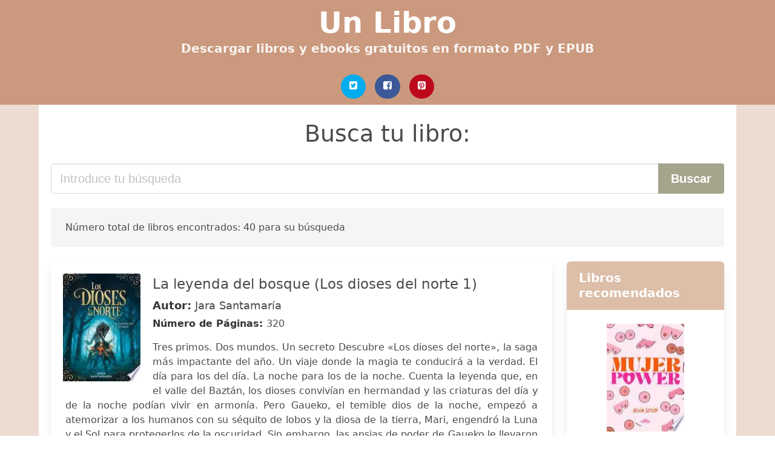

--- FILE ---
content_type: text/html; charset=UTF-8
request_url: https://unlibro.cl/dioses-del-norte.html
body_size: 26872
content:
<!doctype html>
<html lang="es">

<head>
    
            <meta http-equiv="Content-Type" content="text/html; charset=UTF-8" />

<title>Descargar libro  Dioses Del Norte [PDF / EPUB]</title>

<meta http-equiv="X-UA-Compatible" content="IE=edge" />
<meta name="viewport" content="width=device-width,minimum-scale=1,initial-scale=1" />

    <meta name="robots" content="max-snippet:-1, max-image-preview:large, max-video-preview:-1" />

    <link rel="amphtml" href="https://unlibro.cl/amp/dioses-del-norte.html" />

<meta name="description" content="Descargar Libro  La leyenda del bosque  Los dioses del norte 1 .. Jara Santamaría. Tres primos. Dos mundos. Un secreto Descubre «Los dioses del norte», la saga más impactante del..." />
<meta name="keywords" content="dioses del norte, Jara Santamaría, downloads, libros, grátis, pdf, chile, castellano, españa, ebooks, literatura, novelas, clásico" />
<link rel="canonical" href="https://unlibro.cl/dioses-del-norte.html" />
<link rel="shortcut icon" type="image/x-icon" href="[data-uri]"  />
<link rel="stylesheet" href="/css/my-1.css?v=59" type="text/css" media="all" />

<meta name="thumbnail" content="https://unlibro.cl/images/libro/la-leyenda-del-bosque-los-dioses-del-norte-1-id-rGGGDwAAQBAJ.jpg" />
<meta property="og:url" content="https://unlibro.cl/dioses-del-norte.html" />
<meta property="og:site_name" content="Un Libro (Chile)" />
<meta property="og:locale" content="es_ES" />
<meta property="og:type" content="article" />
<meta property="og:title" content="Descargar libro  Dioses Del Norte [PDF / EPUB]" />
<meta property="og:description" content="Descargar Libro  La leyenda del bosque  Los dioses del norte 1 .. Jara Santamaría. Tres primos. Dos mundos. Un secreto Descubre «Los dioses del norte», la saga más impactante del..." />
<meta property="og:image" content="https://unlibro.cl/images/libro/la-leyenda-del-bosque-los-dioses-del-norte-1-id-rGGGDwAAQBAJ.jpg" />
<meta property="og:image:secure_url" content="https://unlibro.cl/images/libro/la-leyenda-del-bosque-los-dioses-del-norte-1-id-rGGGDwAAQBAJ.jpg" />



    
   


    
</head>

<body>



    <header class="hero is-primary is-fullwidth" >
        <div class="hero-body" id="myheader-type1">
            <div class="is-mobile">
                <div class="container">

                    <h1 class="title is-1"><a title="Libros gratis en descarga directa para leer" href="/">Un Libro</a></h1>

                    <h2 class="subtitle">Descargar libros y ebooks gratuitos en formato PDF y EPUB</h2>

                </div>

                <div class="container" id="mysocial">
                    <a rel="noopener noreferrer nofollow" aria-label="Twitter" target="_blank" href="https://twitter.com/home?status=Ebook+https%3A%2F%2Funlibro.cl%2Fdioses-del-norte.html+%23ebook" class="icon-button icono-twitter">
<svg class="icon icon-twitter-square"><use xlink:href="#icon-twitter-square"></use></svg>
</a>

<a rel="noopener noreferrer nofollow" aria-label="Facebook" target="_blank" href="https://www.facebook.com/sharer/sharer.php?u=https%3A%2F%2Funlibro.cl%2Fdioses-del-norte.html" class="icon-button icono-facebook">
<svg class="icon icon-facebook-square"><use xlink:href="#icon-facebook-square"></use></svg>
</a>

<a rel="noopener noreferrer nofollow" aria-label="Pinterest" target="_blank" href="http://pinterest.com/pin/create/button/?url=https%3A%2F%2Funlibro.cl%2Fdioses-del-norte.html" class="icon-button icono-pinterest">
<svg class="icon icon-pinterest-square"><use xlink:href="#icon-pinterest-square"></use></svg>
</a>
                </div>

            </div> <!-- columns-->
        </div><!-- hero-body -->
    </header>



    <div class="container is-fullwidth" id="mycontent">

            <h3 id="mysearch">
    Busca tu libro:</h3>

<div class="columns">

            <form action="/" method="POST" class="column is-12">

        <div class="field has-addons">

            <div class="control is-expanded">
                <input aria-label="Search" class="input is-medium" type="text" name="SEARCH" placeholder="Introduce tu búsqueda">
            </div>

            <div class="control">
                <input id="boton-buscar" class="button is-medium is-success" type="submit" value="Buscar" />
            </div>

        </div>

    </form>

</div>        
        
    <div class="notification">

        Número total de libros encontrados: 40 para su búsqueda    </div>




    <div class="columns">

    <section id="mybooks" class="column is-9">

        
            
                <article class="card mybookcard">

                    <div class="card-image">

                        <figure class="image">

                                                            <picture><source srcset="https://img.unlibro.cl/images/libro/la-leyenda-del-bosque-los-dioses-del-norte-1-id-rGGGDwAAQBAJ.webp" type="image/webp" /><img class="mycover" loading="lazy" height="178" width="128" src="https://img.unlibro.cl/images/libro/la-leyenda-del-bosque-los-dioses-del-norte-1-id-rGGGDwAAQBAJ.jpg" alt="La leyenda del bosque (Los dioses del norte 1)"/></picture>                            
                        </figure>
                    </div>

                    <div class="card-content">

                        <header>

                            <h2>
                                La leyenda del bosque (Los dioses del norte 1)                            </h2>

                                                            <h3><strong>Autor: </strong> Jara Santamaría</h3>
                            


                            <strong>Número de Páginas: </strong>320

                        </header>


                        
                            <p>
                                Tres primos. Dos mundos. Un secreto Descubre «Los dioses del norte», la saga más impactante del año. Un viaje donde la magia te conducirá a la verdad. El día para los del día. La noche para los de la noche. Cuenta la leyenda que, en el valle del Baztán, los dioses convivían en hermandad y las criaturas del día y de la noche podían vivir en armonía. Pero Gaueko, el temible dios de la noche, empezó a atemorizar a los humanos con su séquito de lobos y la diosa de la tierra, Mari, engendró la Luna y el Sol para protegerlos de la oscuridad. Sin embargo, las ansias de poder de Gaueko le llevaron a tramar un plan para raptar al Sol y así instaurar de manera definitiva su reinado de las sombras. Presa de la ira, Mari dividió el mundo en dos y ya nada ni nadie pudo cruzar la frontera entre ambos. Teo, Emma y Ada no se gustan nada, pero son primos, y las circunstancias han querido que pasen el verano juntos en el caserío navarro de su abuela. Cuando uno de ellos desaparece y los demás salen en su búsqueda, descubren un universo de brujos y dioses, de gigantes irascibles y bellas mujeres con garras de ave rapaz en el que el temible dios Gaueko ha impuesto la oscuridad. Un ...                            </p>

                        


                    </div>

                    <footer>

                        <div class="mybuttons">

                            

                                <a class="button is-medium is-success" title="La leyenda del bosque  Los dioses del norte 1"  href="javascript:myopen('rGGGDwAAQBAJ',1,'La+leyenda+del+bosque++Los+dioses+del+norte+1')" >
                                    <svg class="icon icon-arrow-right"><use xlink:href="#icon-arrow-right"></use></svg>
                                    <span>Ver Opciones</span>
                                    <svg class="icon icon-arrow-left"><use xlink:href="#icon-arrow-left"></use></svg>
                                </a>


                            
                        </div>


                        <div class="card-footer">

                                <span class="card-footer-item">
                                        <a rel="noopener noreferrer nofollow" aria-label="Facebook" target="_blank" href="https://www.facebook.com/sharer/sharer.php?u=https://unlibro.cl/images/libro/la-leyenda-del-bosque-los-dioses-del-norte-1-id-rGGGDwAAQBAJ.jpg" class="button icono-facebook" onclick="gtag('event', 'click facebook');" >
                                        <svg class="icon icon-facebook-square"><use xlink:href="#icon-facebook-square"></use></svg>
                                        </a>
                                </span>

                                <span class="card-footer-item">
                                        <a rel="noopener noreferrer nofollow" aria-label="Twitter" target="_blank" href="https://twitter.com/home?status=https%3A%2F%2Funlibro.cl%2Fimages%2Flibro%2Fla-leyenda-del-bosque-los-dioses-del-norte-1-id-rGGGDwAAQBAJ.jpg" class="button icono-twitter" onclick="gtag('event', 'click twitter');"  >
                                        <svg class="icon icon-twitter-square"><use xlink:href="#icon-twitter-square"></use></svg>
                                        </a>
                                </span>

                                <span class="card-footer-item">
                                    <a rel="noopener noreferrer nofollow" aria-label="Whatsapp" target="_blank" href="whatsapp://send?text=https://unlibro.cl/images/libro/la-leyenda-del-bosque-los-dioses-del-norte-1-id-rGGGDwAAQBAJ.jpg" class="button icono-whastapp" data-action="share/whatsapp/share" onclick="gtag('event', 'click whatsapp');"  >
                                    <svg class="icon icon-whatsapp"><use xlink:href="#icon-whatsapp"></use></svg>
                                    </a>
                                </span>

                                <span class="card-footer-item">
                                    <a rel="noopener noreferrer nofollow" aria-label="Pinterest" target="_blank" href="http://pinterest.com/pin/create/button/?url=https://unlibro.cl/images/libro/la-leyenda-del-bosque-los-dioses-del-norte-1-id-rGGGDwAAQBAJ.jpg" class="button icono-pinterest" data-action="share/whatsapp/share" onclick="gtag('event', 'click whatsapp');"  >
                                    <svg class="icon icon-pinterest-square"><use xlink:href="#icon-pinterest-square"></use></svg>
                                    </a>
                                </span>

                        </div>



                    </footer>




                </article>


        
            
                <article class="card mybookcard">

                    <div class="card-image">

                        <figure class="image">

                                                            <picture><source srcset="https://img.unlibro.cl/images/libro/el-dragon-de-la-noche-los-dioses-del-norte-4-id-D5pBEAAAQBAJ.webp" type="image/webp" /><img class="mycover" loading="lazy" height="178" width="128" src="https://img.unlibro.cl/images/libro/el-dragon-de-la-noche-los-dioses-del-norte-4-id-D5pBEAAAQBAJ.jpg" alt="El dragón de la noche (Los dioses del norte 4)"/></picture>                            
                        </figure>
                    </div>

                    <div class="card-content">

                        <header>

                            <h2>
                                El dragón de la noche (Los dioses del norte 4)                            </h2>

                                                            <h3><strong>Autor: </strong> Jara Santamaría</h3>
                            


                            <strong>Número de Páginas: </strong>288

                        </header>


                        
                            <p>
                                La luz y las tinieblas se enfrentan de nuevo en la cuarta parte de la saga Los dioses del norte, la serie de mitología del País Vasco y Navarra que lleva más de 35.000 ejemplares vendidos. Tres primos. Dos mundos. Un secreto. Es primavera y Gaua florece con cientos de colores. Las flores brillan más que nunca, y algunos lo achacan a la apertura del portal. Las normas han cambiado, y Emma, a pesar de tener quince años, puede entrar y salir de Gaua sin problema junto a Ada y a Teo, ¡y también la Amona! En el valle se respira optimismo y la promesa de una tranquilidad... que no durará mucho. Lo que todos habían considerado siempre una mera leyenda puede que sea más real de lo que creían. Una criatura que ha estado contenida durante demasiado tiempo amenaza con destruirlo todo a su paso. ¿Conseguirán los primos equilibrar las fuerzas del bien y el mal o ganará para siempre la batalla el caos que siembra un dios sediento de venganza? Un viaje en el que la magia te conducirá a la verdad.                            </p>

                        


                    </div>

                    <footer>

                        <div class="mybuttons">

                            

                                <a class="button is-medium is-success" title="El dragón de la noche  Los dioses del norte 4"  href="javascript:myopen('D5pBEAAAQBAJ',1,'El+drag%C3%B3n+de+la+noche++Los+dioses+del+norte+4')" >
                                    <svg class="icon icon-arrow-right"><use xlink:href="#icon-arrow-right"></use></svg>
                                    <span>Ver Opciones</span>
                                    <svg class="icon icon-arrow-left"><use xlink:href="#icon-arrow-left"></use></svg>
                                </a>


                            
                        </div>


                        <div class="card-footer">

                                <span class="card-footer-item">
                                        <a rel="noopener noreferrer nofollow" aria-label="Facebook" target="_blank" href="https://www.facebook.com/sharer/sharer.php?u=https://unlibro.cl/images/libro/el-dragon-de-la-noche-los-dioses-del-norte-4-id-D5pBEAAAQBAJ.jpg" class="button icono-facebook" onclick="gtag('event', 'click facebook');" >
                                        <svg class="icon icon-facebook-square"><use xlink:href="#icon-facebook-square"></use></svg>
                                        </a>
                                </span>

                                <span class="card-footer-item">
                                        <a rel="noopener noreferrer nofollow" aria-label="Twitter" target="_blank" href="https://twitter.com/home?status=https%3A%2F%2Funlibro.cl%2Fimages%2Flibro%2Fel-dragon-de-la-noche-los-dioses-del-norte-4-id-D5pBEAAAQBAJ.jpg" class="button icono-twitter" onclick="gtag('event', 'click twitter');"  >
                                        <svg class="icon icon-twitter-square"><use xlink:href="#icon-twitter-square"></use></svg>
                                        </a>
                                </span>

                                <span class="card-footer-item">
                                    <a rel="noopener noreferrer nofollow" aria-label="Whatsapp" target="_blank" href="whatsapp://send?text=https://unlibro.cl/images/libro/el-dragon-de-la-noche-los-dioses-del-norte-4-id-D5pBEAAAQBAJ.jpg" class="button icono-whastapp" data-action="share/whatsapp/share" onclick="gtag('event', 'click whatsapp');"  >
                                    <svg class="icon icon-whatsapp"><use xlink:href="#icon-whatsapp"></use></svg>
                                    </a>
                                </span>

                                <span class="card-footer-item">
                                    <a rel="noopener noreferrer nofollow" aria-label="Pinterest" target="_blank" href="http://pinterest.com/pin/create/button/?url=https://unlibro.cl/images/libro/el-dragon-de-la-noche-los-dioses-del-norte-4-id-D5pBEAAAQBAJ.jpg" class="button icono-pinterest" data-action="share/whatsapp/share" onclick="gtag('event', 'click whatsapp');"  >
                                    <svg class="icon icon-pinterest-square"><use xlink:href="#icon-pinterest-square"></use></svg>
                                    </a>
                                </span>

                        </div>



                    </footer>




                </article>


        
            
                <article class="card mybookcard">

                    <div class="card-image">

                        <figure class="image">

                                                            <picture><source srcset="https://img.unlibro.cl/images/libro/el-tejedor-de-pesadillas-los-dioses-del-norte-2-id-0_zDDwAAQBAJ.webp" type="image/webp" /><img class="mycover" loading="lazy" height="178" width="128" src="https://img.unlibro.cl/images/libro/el-tejedor-de-pesadillas-los-dioses-del-norte-2-id-0_zDDwAAQBAJ.jpg" alt="El tejedor de pesadillas (Los dioses del norte 2)"/></picture>                            
                        </figure>
                    </div>

                    <div class="card-content">

                        <header>

                            <h2>
                                El tejedor de pesadillas (Los dioses del norte 2)                            </h2>

                                                            <h3><strong>Autor: </strong> Jara Santamaría</h3>
                            


                            <strong>Número de Páginas: </strong>288

                        </header>


                        
                            <p>
                                Tres primos. Dos mundos. Un secreto. Llega la segunda parte de «Los dioses del norte», la saga más impactante del año. Un viaje donde la magia te conducirá a la verdad. Tras su incursión en Gaua, Emma y Teo piensan que todo lo que han vivido en Gaua es solo una aventura para recordar. Pero lo que no saben es que se ha abierto una brecha entre los dos mundos, y que una parte de Ada, su prima pequeña, sigue siendo presa de Gaueko. Una historia llena de magia y fantasía en la cual incluso los más vulnerables pueden llegar a ser dioses.                            </p>

                        


                    </div>

                    <footer>

                        <div class="mybuttons">

                            

                                <a class="button is-medium is-success" title="El tejedor de pesadillas  Los dioses del norte 2"  href="javascript:myopen('0_zDDwAAQBAJ',1,'El+tejedor+de+pesadillas++Los+dioses+del+norte+2')" >
                                    <svg class="icon icon-arrow-right"><use xlink:href="#icon-arrow-right"></use></svg>
                                    <span>Ver Opciones</span>
                                    <svg class="icon icon-arrow-left"><use xlink:href="#icon-arrow-left"></use></svg>
                                </a>


                            
                        </div>


                        <div class="card-footer">

                                <span class="card-footer-item">
                                        <a rel="noopener noreferrer nofollow" aria-label="Facebook" target="_blank" href="https://www.facebook.com/sharer/sharer.php?u=https://unlibro.cl/images/libro/el-tejedor-de-pesadillas-los-dioses-del-norte-2-id-0_zDDwAAQBAJ.jpg" class="button icono-facebook" onclick="gtag('event', 'click facebook');" >
                                        <svg class="icon icon-facebook-square"><use xlink:href="#icon-facebook-square"></use></svg>
                                        </a>
                                </span>

                                <span class="card-footer-item">
                                        <a rel="noopener noreferrer nofollow" aria-label="Twitter" target="_blank" href="https://twitter.com/home?status=https%3A%2F%2Funlibro.cl%2Fimages%2Flibro%2Fel-tejedor-de-pesadillas-los-dioses-del-norte-2-id-0_zDDwAAQBAJ.jpg" class="button icono-twitter" onclick="gtag('event', 'click twitter');"  >
                                        <svg class="icon icon-twitter-square"><use xlink:href="#icon-twitter-square"></use></svg>
                                        </a>
                                </span>

                                <span class="card-footer-item">
                                    <a rel="noopener noreferrer nofollow" aria-label="Whatsapp" target="_blank" href="whatsapp://send?text=https://unlibro.cl/images/libro/el-tejedor-de-pesadillas-los-dioses-del-norte-2-id-0_zDDwAAQBAJ.jpg" class="button icono-whastapp" data-action="share/whatsapp/share" onclick="gtag('event', 'click whatsapp');"  >
                                    <svg class="icon icon-whatsapp"><use xlink:href="#icon-whatsapp"></use></svg>
                                    </a>
                                </span>

                                <span class="card-footer-item">
                                    <a rel="noopener noreferrer nofollow" aria-label="Pinterest" target="_blank" href="http://pinterest.com/pin/create/button/?url=https://unlibro.cl/images/libro/el-tejedor-de-pesadillas-los-dioses-del-norte-2-id-0_zDDwAAQBAJ.jpg" class="button icono-pinterest" data-action="share/whatsapp/share" onclick="gtag('event', 'click whatsapp');"  >
                                    <svg class="icon icon-pinterest-square"><use xlink:href="#icon-pinterest-square"></use></svg>
                                    </a>
                                </span>

                        </div>



                    </footer>




                </article>


        
            
                <article class="card mybookcard">

                    <div class="card-image">

                        <figure class="image">

                                                            <picture><source srcset="https://img.unlibro.cl/images/libro/los-dioses-del-norte-la-leyenda-del-bosque-the-gods-of-the-north-the-legend-of-the-forest-id-XF-REAAAQBAJ.webp" type="image/webp" /><img class="mycover" loading="lazy" height="178" width="128" src="https://img.unlibro.cl/images/libro/los-dioses-del-norte-la-leyenda-del-bosque-the-gods-of-the-north-the-legend-of-the-forest-id-XF-REAAAQBAJ.jpg" alt="Los dioses del Norte. La leyenda del bosque / The Gods of the North: The Legend of the Forest"/></picture>                            
                        </figure>
                    </div>

                    <div class="card-content">

                        <header>

                            <h2>
                                Los dioses del Norte. La leyenda del bosque / The Gods of the North: The Legend of the Forest                            </h2>

                                                            <h3><strong>Autor: </strong> Jara Santamaria</h3>
                            


                            <strong>Número de Páginas: </strong>0

                        </header>


                        
                            <p>
                                Tres primos. Dos mundos. Un secreto Descubre «Los dioses del norte», la saga más impactante del año. Un viaje donde la magia te conducirá a la verdad. El día para los del día. La noche para los de la noche. Cuenta la leyenda que, en el valle del Baztán, los dioses convivían en hermandad y las criaturas del día y de la noche podían vivir en armonía. Pero Gaueko, el temible dios de la noche, empezó a atemorizar a los humanos con su séquito de lobos y la diosa de la tierra, Mari, engendró la Luna y el Sol para protegerlos de la oscuridad. Sin embargo, las ansias de poder de Gaueko le llevaron a tramar un plan para raptar al Sol y así instaurar de manera definitiva su reinado de las sombras. Presa de la ira, Mari dividió el mundo en dos y ya nada ni nadie pudo cruzar la frontera entre ambos. Teo, Emma y Ada no se gustan nada, pero son primos, y las circunstancias han querido que pasen el verano juntos en el caserío navarro de su abuela. Cuando uno de ellos desaparece y los demás salen en su búsqueda, descubren un universo de brujos y dioses, de gigantes irascibles y bellas mujeres con garras de ave rapaz en el que el temible dios Gaueko ha impuesto la oscuridad. Un ...                            </p>

                        


                    </div>

                    <footer>

                        <div class="mybuttons">

                            

                                <a class="button is-medium is-success" title="Los dioses del Norte. La leyenda del bosque / The Gods of the North: The Legend of the Forest"  href="javascript:myopen('XF-REAAAQBAJ',1,'Los+dioses+del+Norte.+La+leyenda+del+bosque+%2F+The+Gods+of+the+North%3A+The+Legend+of+the+Forest')" >
                                    <svg class="icon icon-arrow-right"><use xlink:href="#icon-arrow-right"></use></svg>
                                    <span>Ver Opciones</span>
                                    <svg class="icon icon-arrow-left"><use xlink:href="#icon-arrow-left"></use></svg>
                                </a>


                            
                        </div>


                        <div class="card-footer">

                                <span class="card-footer-item">
                                        <a rel="noopener noreferrer nofollow" aria-label="Facebook" target="_blank" href="https://www.facebook.com/sharer/sharer.php?u=https://unlibro.cl/images/libro/los-dioses-del-norte-la-leyenda-del-bosque-the-gods-of-the-north-the-legend-of-the-forest-id-XF-REAAAQBAJ.jpg" class="button icono-facebook" onclick="gtag('event', 'click facebook');" >
                                        <svg class="icon icon-facebook-square"><use xlink:href="#icon-facebook-square"></use></svg>
                                        </a>
                                </span>

                                <span class="card-footer-item">
                                        <a rel="noopener noreferrer nofollow" aria-label="Twitter" target="_blank" href="https://twitter.com/home?status=https%3A%2F%2Funlibro.cl%2Fimages%2Flibro%2Flos-dioses-del-norte-la-leyenda-del-bosque-the-gods-of-the-north-the-legend-of-the-forest-id-XF-REAAAQBAJ.jpg" class="button icono-twitter" onclick="gtag('event', 'click twitter');"  >
                                        <svg class="icon icon-twitter-square"><use xlink:href="#icon-twitter-square"></use></svg>
                                        </a>
                                </span>

                                <span class="card-footer-item">
                                    <a rel="noopener noreferrer nofollow" aria-label="Whatsapp" target="_blank" href="whatsapp://send?text=https://unlibro.cl/images/libro/los-dioses-del-norte-la-leyenda-del-bosque-the-gods-of-the-north-the-legend-of-the-forest-id-XF-REAAAQBAJ.jpg" class="button icono-whastapp" data-action="share/whatsapp/share" onclick="gtag('event', 'click whatsapp');"  >
                                    <svg class="icon icon-whatsapp"><use xlink:href="#icon-whatsapp"></use></svg>
                                    </a>
                                </span>

                                <span class="card-footer-item">
                                    <a rel="noopener noreferrer nofollow" aria-label="Pinterest" target="_blank" href="http://pinterest.com/pin/create/button/?url=https://unlibro.cl/images/libro/los-dioses-del-norte-la-leyenda-del-bosque-the-gods-of-the-north-the-legend-of-the-forest-id-XF-REAAAQBAJ.jpg" class="button icono-pinterest" data-action="share/whatsapp/share" onclick="gtag('event', 'click whatsapp');"  >
                                    <svg class="icon icon-pinterest-square"><use xlink:href="#icon-pinterest-square"></use></svg>
                                    </a>
                                </span>

                        </div>



                    </footer>




                </article>


        
            
                <article class="card mybookcard">

                    <div class="card-image">

                        <figure class="image">

                                                            <picture><source srcset="https://img.unlibro.cl/images/libro/el-linaje-perdido-los-dioses-del-norte-3-id-pSXxDwAAQBAJ.webp" type="image/webp" /><img class="mycover" loading="lazy" height="178" width="128" src="https://img.unlibro.cl/images/libro/el-linaje-perdido-los-dioses-del-norte-3-id-pSXxDwAAQBAJ.jpg" alt="El linaje perdido (Los dioses del norte 3)"/></picture>                            
                        </figure>
                    </div>

                    <div class="card-content">

                        <header>

                            <h2>
                                El linaje perdido (Los dioses del norte 3)                            </h2>

                                                            <h3><strong>Autor: </strong> Jara Santamaría</h3>
                            


                            <strong>Número de Páginas: </strong>219

                        </header>


                        
                            <p>
                                Tres primos. Dos mundos. Un secreto. La luz y las tinieblas se enfrentan de nuevo en la tercera parte de la saga de «Los dioses del norte». Un viaje donde la magia te conducirá a la verdad. Es otoño, y Ada, Teo y Emma han regresado a Irurita para celebrar los ochenta años de la Amona. Juntos visitan el mercado de Elizondo, donde un castañero explica cuentos a los niños. Para su sorpresa, uno de esos cuentos habla de un mundo que solo puede ser Gaua, y de una joven bruja que se ve obligada a entregar a su hija al bosque para librarla de las garras de un rey malvado, que los tres primos identifican al unísono con Gaueko. Ada no tiene dudas: la joven bruja de la que habla la historia del castañero tiene que ser su madre. ¿Es posible que esté viva, escondida en algún lugar de Gaua? ¿Podría llegar a encontrarla? Por pequeña que sea esa posibilidad, Ada necesita explorarla. Lo que significa cruzar el portal y preguntar por ella a la diosa que todo lo sabe: Mari                            </p>

                        


                    </div>

                    <footer>

                        <div class="mybuttons">

                            

                                <a class="button is-medium is-success" title="El linaje perdido  Los dioses del norte 3"  href="javascript:myopen('pSXxDwAAQBAJ',1,'El+linaje+perdido++Los+dioses+del+norte+3')" >
                                    <svg class="icon icon-arrow-right"><use xlink:href="#icon-arrow-right"></use></svg>
                                    <span>Ver Opciones</span>
                                    <svg class="icon icon-arrow-left"><use xlink:href="#icon-arrow-left"></use></svg>
                                </a>


                            
                        </div>


                        <div class="card-footer">

                                <span class="card-footer-item">
                                        <a rel="noopener noreferrer nofollow" aria-label="Facebook" target="_blank" href="https://www.facebook.com/sharer/sharer.php?u=https://unlibro.cl/images/libro/el-linaje-perdido-los-dioses-del-norte-3-id-pSXxDwAAQBAJ.jpg" class="button icono-facebook" onclick="gtag('event', 'click facebook');" >
                                        <svg class="icon icon-facebook-square"><use xlink:href="#icon-facebook-square"></use></svg>
                                        </a>
                                </span>

                                <span class="card-footer-item">
                                        <a rel="noopener noreferrer nofollow" aria-label="Twitter" target="_blank" href="https://twitter.com/home?status=https%3A%2F%2Funlibro.cl%2Fimages%2Flibro%2Fel-linaje-perdido-los-dioses-del-norte-3-id-pSXxDwAAQBAJ.jpg" class="button icono-twitter" onclick="gtag('event', 'click twitter');"  >
                                        <svg class="icon icon-twitter-square"><use xlink:href="#icon-twitter-square"></use></svg>
                                        </a>
                                </span>

                                <span class="card-footer-item">
                                    <a rel="noopener noreferrer nofollow" aria-label="Whatsapp" target="_blank" href="whatsapp://send?text=https://unlibro.cl/images/libro/el-linaje-perdido-los-dioses-del-norte-3-id-pSXxDwAAQBAJ.jpg" class="button icono-whastapp" data-action="share/whatsapp/share" onclick="gtag('event', 'click whatsapp');"  >
                                    <svg class="icon icon-whatsapp"><use xlink:href="#icon-whatsapp"></use></svg>
                                    </a>
                                </span>

                                <span class="card-footer-item">
                                    <a rel="noopener noreferrer nofollow" aria-label="Pinterest" target="_blank" href="http://pinterest.com/pin/create/button/?url=https://unlibro.cl/images/libro/el-linaje-perdido-los-dioses-del-norte-3-id-pSXxDwAAQBAJ.jpg" class="button icono-pinterest" data-action="share/whatsapp/share" onclick="gtag('event', 'click whatsapp');"  >
                                    <svg class="icon icon-pinterest-square"><use xlink:href="#icon-pinterest-square"></use></svg>
                                    </a>
                                </span>

                        </div>



                    </footer>




                </article>


        
            
                <article class="card mybookcard">

                    <div class="card-image">

                        <figure class="image">

                                                            <picture><source srcset="https://img.unlibro.cl/images/libro/dioses-del-norte-dioses-del-sur-id-WQUjAQAAIAAJ.webp" type="image/webp" /><img class="mycover" loading="lazy" height="178" width="128" src="https://img.unlibro.cl/images/libro/dioses-del-norte-dioses-del-sur-id-WQUjAQAAIAAJ.jpg" alt="Dioses del norte, dioses del sur"/></picture>                            
                        </figure>
                    </div>

                    <div class="card-content">

                        <header>

                            <h2>
                                Dioses del norte, dioses del sur                            </h2>

                                                            <h3><strong>Autor: </strong> Alfredo López Austin , Luis Millones</h3>
                            


                            <strong>Número de Páginas: </strong>255

                        </header>


                        
                            <p>
                                Dos de los más destacados antropólogos de las Américas explican en esta obra el origen y persistencia de los mitos de las culturas americanas antiguas. Ofrecen una síntesis fundamental entre las cosmovisiones mesoamericana y andina, analizando el mundo sobrenatural de los antepasados indígenas.                            </p>

                        


                    </div>

                    <footer>

                        <div class="mybuttons">

                            

                                <a class="button is-medium is-success" title="Dioses del norte, dioses del sur"  href="javascript:myopen('WQUjAQAAIAAJ',1,'Dioses+del+norte%2C+dioses+del+sur')" >
                                    <svg class="icon icon-arrow-right"><use xlink:href="#icon-arrow-right"></use></svg>
                                    <span>Ver Opciones</span>
                                    <svg class="icon icon-arrow-left"><use xlink:href="#icon-arrow-left"></use></svg>
                                </a>


                            
                        </div>


                        <div class="card-footer">

                                <span class="card-footer-item">
                                        <a rel="noopener noreferrer nofollow" aria-label="Facebook" target="_blank" href="https://www.facebook.com/sharer/sharer.php?u=https://unlibro.cl/images/libro/dioses-del-norte-dioses-del-sur-id-WQUjAQAAIAAJ.jpg" class="button icono-facebook" onclick="gtag('event', 'click facebook');" >
                                        <svg class="icon icon-facebook-square"><use xlink:href="#icon-facebook-square"></use></svg>
                                        </a>
                                </span>

                                <span class="card-footer-item">
                                        <a rel="noopener noreferrer nofollow" aria-label="Twitter" target="_blank" href="https://twitter.com/home?status=https%3A%2F%2Funlibro.cl%2Fimages%2Flibro%2Fdioses-del-norte-dioses-del-sur-id-WQUjAQAAIAAJ.jpg" class="button icono-twitter" onclick="gtag('event', 'click twitter');"  >
                                        <svg class="icon icon-twitter-square"><use xlink:href="#icon-twitter-square"></use></svg>
                                        </a>
                                </span>

                                <span class="card-footer-item">
                                    <a rel="noopener noreferrer nofollow" aria-label="Whatsapp" target="_blank" href="whatsapp://send?text=https://unlibro.cl/images/libro/dioses-del-norte-dioses-del-sur-id-WQUjAQAAIAAJ.jpg" class="button icono-whastapp" data-action="share/whatsapp/share" onclick="gtag('event', 'click whatsapp');"  >
                                    <svg class="icon icon-whatsapp"><use xlink:href="#icon-whatsapp"></use></svg>
                                    </a>
                                </span>

                                <span class="card-footer-item">
                                    <a rel="noopener noreferrer nofollow" aria-label="Pinterest" target="_blank" href="http://pinterest.com/pin/create/button/?url=https://unlibro.cl/images/libro/dioses-del-norte-dioses-del-sur-id-WQUjAQAAIAAJ.jpg" class="button icono-pinterest" data-action="share/whatsapp/share" onclick="gtag('event', 'click whatsapp');"  >
                                    <svg class="icon icon-pinterest-square"><use xlink:href="#icon-pinterest-square"></use></svg>
                                    </a>
                                </span>

                        </div>



                    </footer>




                </article>


        
            
                <article class="card mybookcard">

                    <div class="card-image">

                        <figure class="image">

                                                            <picture><source srcset="https://img.unlibro.cl/images/libro/los-dioses-del-norte-el-linaje-perdido-the-gods-of-the-north-the-lost-lineage-id-4l-REAAAQBAJ.webp" type="image/webp" /><img class="mycover" loading="lazy" height="178" width="128" src="https://img.unlibro.cl/images/libro/los-dioses-del-norte-el-linaje-perdido-the-gods-of-the-north-the-lost-lineage-id-4l-REAAAQBAJ.jpg" alt="Los dioses del Norte. El linaje perdido / The Gods of the North. The Lost Lineage"/></picture>                            
                        </figure>
                    </div>

                    <div class="card-content">

                        <header>

                            <h2>
                                Los dioses del Norte. El linaje perdido / The Gods of the North. The Lost Lineage                            </h2>

                                                            <h3><strong>Autor: </strong> Jara Santamaria</h3>
                            


                            <strong>Número de Páginas: </strong>0

                        </header>


                        
                            <p>
                                Tres primos. Dos mundos. Un secreto. La luz y las tinieblas se enfrentan de nuevo en la tercera parte de la saga de «Los dioses del norte». Un viaje donde la magia te conducirá a la verdad. Es otoño, y Ada, Teo y Emma han regresado a Irurita para celebrar los ochenta años de la Amona. Juntos visitan el mercado de Elizondo, donde un castañero explica cuentos a los niños. Para su sorpresa, uno de esos cuentos habla de un mundo que solo puede ser Gaua, y de una joven bruja que se ve obligada a entregar a su hija al bosque para librarla de las garras de un rey malvado, que los tres primos identifican al unísono con Gaueko. Ada no tiene dudas: la joven bruja de la que habla la historia del castañero tiene que ser su madre. ¿Es posible que esté viva, escondida en algún lugar de Gaua? ¿Podría llegar a encontrarla? Por pequeña que sea esa posibilidad, Ada necesita explorarla. Lo que significa cruzar el portal y preguntar por ella a la diosa que todo lo sabe: Mari ENGLISH DESCRIPTION Three cousins. Two worlds. A secret. Light and darkness meet again in the third installment of the "Gods of the North" saga. A journey where magic leads you to the truth. It’s autumn, and Ada, ...                            </p>

                        


                    </div>

                    <footer>

                        <div class="mybuttons">

                            

                                <a class="button is-medium is-success" title="Los dioses del Norte. El linaje perdido / The Gods of the North. The Lost Lineage"  href="javascript:myopen('4l-REAAAQBAJ',1,'Los+dioses+del+Norte.+El+linaje+perdido+%2F+The+Gods+of+the+North.+The+Lost+Lineage')" >
                                    <svg class="icon icon-arrow-right"><use xlink:href="#icon-arrow-right"></use></svg>
                                    <span>Ver Opciones</span>
                                    <svg class="icon icon-arrow-left"><use xlink:href="#icon-arrow-left"></use></svg>
                                </a>


                            
                        </div>


                        <div class="card-footer">

                                <span class="card-footer-item">
                                        <a rel="noopener noreferrer nofollow" aria-label="Facebook" target="_blank" href="https://www.facebook.com/sharer/sharer.php?u=https://unlibro.cl/images/libro/los-dioses-del-norte-el-linaje-perdido-the-gods-of-the-north-the-lost-lineage-id-4l-REAAAQBAJ.jpg" class="button icono-facebook" onclick="gtag('event', 'click facebook');" >
                                        <svg class="icon icon-facebook-square"><use xlink:href="#icon-facebook-square"></use></svg>
                                        </a>
                                </span>

                                <span class="card-footer-item">
                                        <a rel="noopener noreferrer nofollow" aria-label="Twitter" target="_blank" href="https://twitter.com/home?status=https%3A%2F%2Funlibro.cl%2Fimages%2Flibro%2Flos-dioses-del-norte-el-linaje-perdido-the-gods-of-the-north-the-lost-lineage-id-4l-REAAAQBAJ.jpg" class="button icono-twitter" onclick="gtag('event', 'click twitter');"  >
                                        <svg class="icon icon-twitter-square"><use xlink:href="#icon-twitter-square"></use></svg>
                                        </a>
                                </span>

                                <span class="card-footer-item">
                                    <a rel="noopener noreferrer nofollow" aria-label="Whatsapp" target="_blank" href="whatsapp://send?text=https://unlibro.cl/images/libro/los-dioses-del-norte-el-linaje-perdido-the-gods-of-the-north-the-lost-lineage-id-4l-REAAAQBAJ.jpg" class="button icono-whastapp" data-action="share/whatsapp/share" onclick="gtag('event', 'click whatsapp');"  >
                                    <svg class="icon icon-whatsapp"><use xlink:href="#icon-whatsapp"></use></svg>
                                    </a>
                                </span>

                                <span class="card-footer-item">
                                    <a rel="noopener noreferrer nofollow" aria-label="Pinterest" target="_blank" href="http://pinterest.com/pin/create/button/?url=https://unlibro.cl/images/libro/los-dioses-del-norte-el-linaje-perdido-the-gods-of-the-north-the-lost-lineage-id-4l-REAAAQBAJ.jpg" class="button icono-pinterest" data-action="share/whatsapp/share" onclick="gtag('event', 'click whatsapp');"  >
                                    <svg class="icon icon-pinterest-square"><use xlink:href="#icon-pinterest-square"></use></svg>
                                    </a>
                                </span>

                        </div>



                    </footer>




                </article>


        
            
                <article class="card mybookcard">

                    <div class="card-image">

                        <figure class="image">

                                                            <picture><source srcset="https://img.unlibro.cl/images/libro/los-dioses-del-norte-el-tejedor-de-pesadillas-the-gods-of-the-north-the-nightmare-weaver-id-5l-REAAAQBAJ.webp" type="image/webp" /><img class="mycover" loading="lazy" height="178" width="128" src="https://img.unlibro.cl/images/libro/los-dioses-del-norte-el-tejedor-de-pesadillas-the-gods-of-the-north-the-nightmare-weaver-id-5l-REAAAQBAJ.jpg" alt="Los dioses del Norte: El tejedor de pesadillas / The Gods of the North: The Nightmare Weaver"/></picture>                            
                        </figure>
                    </div>

                    <div class="card-content">

                        <header>

                            <h2>
                                Los dioses del Norte: El tejedor de pesadillas / The Gods of the North: The Nightmare Weaver                            </h2>

                                                            <h3><strong>Autor: </strong> Jara Santamaria</h3>
                            


                            <strong>Número de Páginas: </strong>0

                        </header>


                        
                            <p>
                                La segunda parte de la maravillosa saga Los dioses del norte, la primera serie middle grade que tiene como telón de fondo la mitologia vasco navarra. Tras su incursión en Gaua, Emma y Teo piensan que todo lo que han vivido en Gaua es solo una aventura para recordar. Pero lo que no saben es que se ha abierto una brecha entre los dos mundos, y que una parte de Ada, su prima pequeña, sigue siendo presa de Gaueko. Una historia llena de magia y fantasía en la cual incluso los más vulernables pueden llegar a ser dioses. ENGLISH DESCRIPTION The second installment of the exciting saga “The Gods of the North”, the first middle school level series that has as a backdrop mythology from the northern Basque and Navarre regions of Spain. After their venture into Gaua, Emma and Teo think that everything they lived in Gaua will only be an adventure to remember. What they don't know is that a crack has been opened between the two worlds, and that a part of Ada, their little cousin, is still prey to Gaueko. This is a story full of magic and fantasy in which even the most vulnerable can become gods.                            </p>

                        


                    </div>

                    <footer>

                        <div class="mybuttons">

                            

                                <a class="button is-medium is-success" title="Los dioses del Norte: El tejedor de pesadillas / The Gods of the North: The Nightmare Weaver"  href="javascript:myopen('5l-REAAAQBAJ',1,'Los+dioses+del+Norte%3A+El+tejedor+de+pesadillas+%2F+The+Gods+of+the+North%3A+The+Nightmare+Weaver')" >
                                    <svg class="icon icon-arrow-right"><use xlink:href="#icon-arrow-right"></use></svg>
                                    <span>Ver Opciones</span>
                                    <svg class="icon icon-arrow-left"><use xlink:href="#icon-arrow-left"></use></svg>
                                </a>


                            
                        </div>


                        <div class="card-footer">

                                <span class="card-footer-item">
                                        <a rel="noopener noreferrer nofollow" aria-label="Facebook" target="_blank" href="https://www.facebook.com/sharer/sharer.php?u=https://unlibro.cl/images/libro/los-dioses-del-norte-el-tejedor-de-pesadillas-the-gods-of-the-north-the-nightmare-weaver-id-5l-REAAAQBAJ.jpg" class="button icono-facebook" onclick="gtag('event', 'click facebook');" >
                                        <svg class="icon icon-facebook-square"><use xlink:href="#icon-facebook-square"></use></svg>
                                        </a>
                                </span>

                                <span class="card-footer-item">
                                        <a rel="noopener noreferrer nofollow" aria-label="Twitter" target="_blank" href="https://twitter.com/home?status=https%3A%2F%2Funlibro.cl%2Fimages%2Flibro%2Flos-dioses-del-norte-el-tejedor-de-pesadillas-the-gods-of-the-north-the-nightmare-weaver-id-5l-REAAAQBAJ.jpg" class="button icono-twitter" onclick="gtag('event', 'click twitter');"  >
                                        <svg class="icon icon-twitter-square"><use xlink:href="#icon-twitter-square"></use></svg>
                                        </a>
                                </span>

                                <span class="card-footer-item">
                                    <a rel="noopener noreferrer nofollow" aria-label="Whatsapp" target="_blank" href="whatsapp://send?text=https://unlibro.cl/images/libro/los-dioses-del-norte-el-tejedor-de-pesadillas-the-gods-of-the-north-the-nightmare-weaver-id-5l-REAAAQBAJ.jpg" class="button icono-whastapp" data-action="share/whatsapp/share" onclick="gtag('event', 'click whatsapp');"  >
                                    <svg class="icon icon-whatsapp"><use xlink:href="#icon-whatsapp"></use></svg>
                                    </a>
                                </span>

                                <span class="card-footer-item">
                                    <a rel="noopener noreferrer nofollow" aria-label="Pinterest" target="_blank" href="http://pinterest.com/pin/create/button/?url=https://unlibro.cl/images/libro/los-dioses-del-norte-el-tejedor-de-pesadillas-the-gods-of-the-north-the-nightmare-weaver-id-5l-REAAAQBAJ.jpg" class="button icono-pinterest" data-action="share/whatsapp/share" onclick="gtag('event', 'click whatsapp');"  >
                                    <svg class="icon icon-pinterest-square"><use xlink:href="#icon-pinterest-square"></use></svg>
                                    </a>
                                </span>

                        </div>



                    </footer>




                </article>


        
            
                <article class="card mybookcard">

                    <div class="card-image">

                        <figure class="image">

                                                            <picture><source srcset="https://img.unlibro.cl/images/libro/el-sol-dios-y-cristo-id-oCkdCwAAQBAJ.webp" type="image/webp" /><img class="mycover" loading="lazy" height="178" width="128" src="https://img.unlibro.cl/images/libro/el-sol-dios-y-cristo-id-oCkdCwAAQBAJ.jpg" alt="El sol-dios y Cristo"/></picture>                            
                        </figure>
                    </div>

                    <div class="card-content">

                        <header>

                            <h2>
                                El sol-dios y Cristo                            </h2>

                                                            <h3><strong>Autor: </strong> Guy Stresser-péan</h3>
                            


                            <strong>Número de Páginas: </strong>636

                        </header>


                        
                            <p>
                                La Sierra Norte de Puebla, numerosas veces recorrida por Guy Stresser-Péan es una regìón particularmente interesante debido a su carácter pluriétnico, que se expresa en la convivencia de tres lenguas totonaca, otomí y náhuatl, Es un lugar privilegiado para la observación del sincretismo ocurrido bajo la influencia de la doctrina cristiana, que se refleja en las ceremonias, las danzas y las ideas indígenas relacionadas con Dios, con el alma y con los seres espirituales, pero también en la concepción del espacio, el tiempo, la vida y la muerte. Las creencias relativas a la Luna, y en mayor medida al Sol, Ilaman la atención de manera particular, ya que este astro se asimila a Jesucristo, tanto por parte de los indios de la sierra como por los de la Huasteca. Quetzalcóati 9 Viento, el héroe cultural de una parte de la sierra, el espíritu del dios del maíz, sigue siendo venerado como precursor del Sol, y a veces se confunde con Cristo. Este libro aporta, además, el complemento indispensable de la perspectiva indígena, in situ, en la diacronía y la diversidad de las situaciones. Al término de sus lecturas e investigaciones y de la confrontación con las fuentes,...                            </p>

                        


                    </div>

                    <footer>

                        <div class="mybuttons">

                            

                                <a class="button is-medium is-success" title="El sol dios y Cristo"  href="javascript:myopen('oCkdCwAAQBAJ',1,'El+sol+dios+y+Cristo')" >
                                    <svg class="icon icon-arrow-right"><use xlink:href="#icon-arrow-right"></use></svg>
                                    <span>Ver Opciones</span>
                                    <svg class="icon icon-arrow-left"><use xlink:href="#icon-arrow-left"></use></svg>
                                </a>


                            
                        </div>


                        <div class="card-footer">

                                <span class="card-footer-item">
                                        <a rel="noopener noreferrer nofollow" aria-label="Facebook" target="_blank" href="https://www.facebook.com/sharer/sharer.php?u=https://unlibro.cl/images/libro/el-sol-dios-y-cristo-id-oCkdCwAAQBAJ.jpg" class="button icono-facebook" onclick="gtag('event', 'click facebook');" >
                                        <svg class="icon icon-facebook-square"><use xlink:href="#icon-facebook-square"></use></svg>
                                        </a>
                                </span>

                                <span class="card-footer-item">
                                        <a rel="noopener noreferrer nofollow" aria-label="Twitter" target="_blank" href="https://twitter.com/home?status=https%3A%2F%2Funlibro.cl%2Fimages%2Flibro%2Fel-sol-dios-y-cristo-id-oCkdCwAAQBAJ.jpg" class="button icono-twitter" onclick="gtag('event', 'click twitter');"  >
                                        <svg class="icon icon-twitter-square"><use xlink:href="#icon-twitter-square"></use></svg>
                                        </a>
                                </span>

                                <span class="card-footer-item">
                                    <a rel="noopener noreferrer nofollow" aria-label="Whatsapp" target="_blank" href="whatsapp://send?text=https://unlibro.cl/images/libro/el-sol-dios-y-cristo-id-oCkdCwAAQBAJ.jpg" class="button icono-whastapp" data-action="share/whatsapp/share" onclick="gtag('event', 'click whatsapp');"  >
                                    <svg class="icon icon-whatsapp"><use xlink:href="#icon-whatsapp"></use></svg>
                                    </a>
                                </span>

                                <span class="card-footer-item">
                                    <a rel="noopener noreferrer nofollow" aria-label="Pinterest" target="_blank" href="http://pinterest.com/pin/create/button/?url=https://unlibro.cl/images/libro/el-sol-dios-y-cristo-id-oCkdCwAAQBAJ.jpg" class="button icono-pinterest" data-action="share/whatsapp/share" onclick="gtag('event', 'click whatsapp');"  >
                                    <svg class="icon icon-pinterest-square"><use xlink:href="#icon-pinterest-square"></use></svg>
                                    </a>
                                </span>

                        </div>



                    </footer>




                </article>


        
            
                <article class="card mybookcard">

                    <div class="card-image">

                        <figure class="image">

                                                            <picture><source srcset="https://img.unlibro.cl/images/libro/fiesta-literatura-y-magia-en-el-nayarit-id-ciMcCwAAQBAJ.webp" type="image/webp" /><img class="mycover" loading="lazy" height="178" width="128" src="https://img.unlibro.cl/images/libro/fiesta-literatura-y-magia-en-el-nayarit-id-ciMcCwAAQBAJ.jpg" alt="Fiesta, literatura y magia en el Nayarit"/></picture>                            
                        </figure>
                    </div>

                    <div class="card-content">

                        <header>

                            <h2>
                                Fiesta, literatura y magia en el Nayarit                            </h2>

                                                            <h3><strong>Autor: </strong> Konrad Theodor Preuss , Jesús Jauregui , Johannes Neurath</h3>
                            


                            <strong>Número de Páginas: </strong>350

                        </header>


                        
                            <p>
                                Antología de 23 artículos del antropólogo alemán Preuss, que tienen como referente la etnografía durante su expedición al Nayarit y cuyos temas se distribuyeron en cuatro partes: preámbulo, informes de campo, artículos museográficos, etnográficos y etnológicos y ensayos etnohistóricos y etnoarqueológicos.                            </p>

                        


                    </div>

                    <footer>

                        <div class="mybuttons">

                            

                                <a class="button is-medium is-success" title="Fiesta, literatura y magia en el Nayarit"  href="javascript:myopen('ciMcCwAAQBAJ',1,'Fiesta%2C+literatura+y+magia+en+el+Nayarit')" >
                                    <svg class="icon icon-arrow-right"><use xlink:href="#icon-arrow-right"></use></svg>
                                    <span>Ver Opciones</span>
                                    <svg class="icon icon-arrow-left"><use xlink:href="#icon-arrow-left"></use></svg>
                                </a>


                            
                        </div>


                        <div class="card-footer">

                                <span class="card-footer-item">
                                        <a rel="noopener noreferrer nofollow" aria-label="Facebook" target="_blank" href="https://www.facebook.com/sharer/sharer.php?u=https://unlibro.cl/images/libro/fiesta-literatura-y-magia-en-el-nayarit-id-ciMcCwAAQBAJ.jpg" class="button icono-facebook" onclick="gtag('event', 'click facebook');" >
                                        <svg class="icon icon-facebook-square"><use xlink:href="#icon-facebook-square"></use></svg>
                                        </a>
                                </span>

                                <span class="card-footer-item">
                                        <a rel="noopener noreferrer nofollow" aria-label="Twitter" target="_blank" href="https://twitter.com/home?status=https%3A%2F%2Funlibro.cl%2Fimages%2Flibro%2Ffiesta-literatura-y-magia-en-el-nayarit-id-ciMcCwAAQBAJ.jpg" class="button icono-twitter" onclick="gtag('event', 'click twitter');"  >
                                        <svg class="icon icon-twitter-square"><use xlink:href="#icon-twitter-square"></use></svg>
                                        </a>
                                </span>

                                <span class="card-footer-item">
                                    <a rel="noopener noreferrer nofollow" aria-label="Whatsapp" target="_blank" href="whatsapp://send?text=https://unlibro.cl/images/libro/fiesta-literatura-y-magia-en-el-nayarit-id-ciMcCwAAQBAJ.jpg" class="button icono-whastapp" data-action="share/whatsapp/share" onclick="gtag('event', 'click whatsapp');"  >
                                    <svg class="icon icon-whatsapp"><use xlink:href="#icon-whatsapp"></use></svg>
                                    </a>
                                </span>

                                <span class="card-footer-item">
                                    <a rel="noopener noreferrer nofollow" aria-label="Pinterest" target="_blank" href="http://pinterest.com/pin/create/button/?url=https://unlibro.cl/images/libro/fiesta-literatura-y-magia-en-el-nayarit-id-ciMcCwAAQBAJ.jpg" class="button icono-pinterest" data-action="share/whatsapp/share" onclick="gtag('event', 'click whatsapp');"  >
                                    <svg class="icon icon-pinterest-square"><use xlink:href="#icon-pinterest-square"></use></svg>
                                    </a>
                                </span>

                        </div>



                    </footer>




                </article>


        
            
                <article class="card mybookcard">

                    <div class="card-image">

                        <figure class="image">

                                                            <picture><source srcset="https://img.unlibro.cl/images/libro/los-dioses-de-la-hispania-celtica-id-PAHgxlrL6FIC.webp" type="image/webp" /><img class="mycover" loading="lazy" height="178" width="128" src="https://img.unlibro.cl/images/libro/los-dioses-de-la-hispania-celtica-id-PAHgxlrL6FIC.jpg" alt="Los dioses de la hispania céltica"/></picture>                            
                        </figure>
                    </div>

                    <div class="card-content">

                        <header>

                            <h2>
                                Los dioses de la hispania céltica                            </h2>

                                                            <h3><strong>Autor: </strong> Juan Carlos Olivares Pedreño</h3>
                            


                            <strong>Número de Páginas: </strong>304

                        </header>


                        


                    </div>

                    <footer>

                        <div class="mybuttons">

                            

                                <a class="button is-medium is-success" title="Los dioses de la hispania céltica"  href="javascript:myopen('PAHgxlrL6FIC',1,'Los+dioses+de+la+hispania+c%C3%A9ltica')" >
                                    <svg class="icon icon-arrow-right"><use xlink:href="#icon-arrow-right"></use></svg>
                                    <span>Ver Opciones</span>
                                    <svg class="icon icon-arrow-left"><use xlink:href="#icon-arrow-left"></use></svg>
                                </a>


                            
                        </div>


                        <div class="card-footer">

                                <span class="card-footer-item">
                                        <a rel="noopener noreferrer nofollow" aria-label="Facebook" target="_blank" href="https://www.facebook.com/sharer/sharer.php?u=https://unlibro.cl/images/libro/los-dioses-de-la-hispania-celtica-id-PAHgxlrL6FIC.jpg" class="button icono-facebook" onclick="gtag('event', 'click facebook');" >
                                        <svg class="icon icon-facebook-square"><use xlink:href="#icon-facebook-square"></use></svg>
                                        </a>
                                </span>

                                <span class="card-footer-item">
                                        <a rel="noopener noreferrer nofollow" aria-label="Twitter" target="_blank" href="https://twitter.com/home?status=https%3A%2F%2Funlibro.cl%2Fimages%2Flibro%2Flos-dioses-de-la-hispania-celtica-id-PAHgxlrL6FIC.jpg" class="button icono-twitter" onclick="gtag('event', 'click twitter');"  >
                                        <svg class="icon icon-twitter-square"><use xlink:href="#icon-twitter-square"></use></svg>
                                        </a>
                                </span>

                                <span class="card-footer-item">
                                    <a rel="noopener noreferrer nofollow" aria-label="Whatsapp" target="_blank" href="whatsapp://send?text=https://unlibro.cl/images/libro/los-dioses-de-la-hispania-celtica-id-PAHgxlrL6FIC.jpg" class="button icono-whastapp" data-action="share/whatsapp/share" onclick="gtag('event', 'click whatsapp');"  >
                                    <svg class="icon icon-whatsapp"><use xlink:href="#icon-whatsapp"></use></svg>
                                    </a>
                                </span>

                                <span class="card-footer-item">
                                    <a rel="noopener noreferrer nofollow" aria-label="Pinterest" target="_blank" href="http://pinterest.com/pin/create/button/?url=https://unlibro.cl/images/libro/los-dioses-de-la-hispania-celtica-id-PAHgxlrL6FIC.jpg" class="button icono-pinterest" data-action="share/whatsapp/share" onclick="gtag('event', 'click whatsapp');"  >
                                    <svg class="icon icon-pinterest-square"><use xlink:href="#icon-pinterest-square"></use></svg>
                                    </a>
                                </span>

                        </div>



                    </footer>




                </article>


        
            
                <article class="card mybookcard">

                    <div class="card-image">

                        <figure class="image">

                                                            <picture><source srcset="https://img.unlibro.cl/images/libro/leyendas-del-norte-id-LxXNSmWBWrgC.webp" type="image/webp" /><img class="mycover" loading="lazy" height="178" width="128" src="https://img.unlibro.cl/images/libro/leyendas-del-norte-id-LxXNSmWBWrgC.jpg" alt="Leyendas del norte"/></picture>                            
                        </figure>
                    </div>

                    <div class="card-content">

                        <header>

                            <h2>
                                Leyendas del norte                            </h2>

                                                            <h3><strong>Autor: </strong> Rafael Olivares Ballesteros</h3>
                            


                            <strong>Número de Páginas: </strong>207

                        </header>


                        
                            <p>
                                Gracias a la tradición, la literatura se ha poblado de relatos que han dado cuerpo a miles de leyendas en todos los idiomas; su temática es tan variada que no bastaría una vida para leer todo lo que en este campo se ha producido a lo largo de la historia. La leyenda tiene también base en hechos sobrenaturales donde pasean personajes como la bruja, el diablo, el aparecido, el animal fantástico; o la memoria de crímenes y tragedias que quedaron en el recuerdo del pueblo y son narradas a partir de la interpretación y la memoria de cada quien. En estas Leyendas del Norte presentamos algunos temas clasificados como maravillas y misterios, porque son hechos fantásticos, de bello contenido: hechiceros y demonios, seres malignos o misteriosos nigromantes; historias de aparecidos, relatos donde los desencarnados, desde su dimensión, asoman a nuestro mundo para llenarnos de miedo. Asómese a estas páginas y descubra todo un mundo escondido a los sentidos; historias de hechos verdaderos que quedaron como una interrogante sin respuesta porque todas estas tramas, aunque verídicas, han sido encuentros con el misterio, que han pasado a ser leyendas.                            </p>

                        


                    </div>

                    <footer>

                        <div class="mybuttons">

                            

                                <a class="button is-medium is-success" title="Leyendas del norte"  href="javascript:myopen('LxXNSmWBWrgC',1,'Leyendas+del+norte')" >
                                    <svg class="icon icon-arrow-right"><use xlink:href="#icon-arrow-right"></use></svg>
                                    <span>Ver Opciones</span>
                                    <svg class="icon icon-arrow-left"><use xlink:href="#icon-arrow-left"></use></svg>
                                </a>


                            
                        </div>


                        <div class="card-footer">

                                <span class="card-footer-item">
                                        <a rel="noopener noreferrer nofollow" aria-label="Facebook" target="_blank" href="https://www.facebook.com/sharer/sharer.php?u=https://unlibro.cl/images/libro/leyendas-del-norte-id-LxXNSmWBWrgC.jpg" class="button icono-facebook" onclick="gtag('event', 'click facebook');" >
                                        <svg class="icon icon-facebook-square"><use xlink:href="#icon-facebook-square"></use></svg>
                                        </a>
                                </span>

                                <span class="card-footer-item">
                                        <a rel="noopener noreferrer nofollow" aria-label="Twitter" target="_blank" href="https://twitter.com/home?status=https%3A%2F%2Funlibro.cl%2Fimages%2Flibro%2Fleyendas-del-norte-id-LxXNSmWBWrgC.jpg" class="button icono-twitter" onclick="gtag('event', 'click twitter');"  >
                                        <svg class="icon icon-twitter-square"><use xlink:href="#icon-twitter-square"></use></svg>
                                        </a>
                                </span>

                                <span class="card-footer-item">
                                    <a rel="noopener noreferrer nofollow" aria-label="Whatsapp" target="_blank" href="whatsapp://send?text=https://unlibro.cl/images/libro/leyendas-del-norte-id-LxXNSmWBWrgC.jpg" class="button icono-whastapp" data-action="share/whatsapp/share" onclick="gtag('event', 'click whatsapp');"  >
                                    <svg class="icon icon-whatsapp"><use xlink:href="#icon-whatsapp"></use></svg>
                                    </a>
                                </span>

                                <span class="card-footer-item">
                                    <a rel="noopener noreferrer nofollow" aria-label="Pinterest" target="_blank" href="http://pinterest.com/pin/create/button/?url=https://unlibro.cl/images/libro/leyendas-del-norte-id-LxXNSmWBWrgC.jpg" class="button icono-pinterest" data-action="share/whatsapp/share" onclick="gtag('event', 'click whatsapp');"  >
                                    <svg class="icon icon-pinterest-square"><use xlink:href="#icon-pinterest-square"></use></svg>
                                    </a>
                                </span>

                        </div>



                    </footer>




                </article>


        
            
                <article class="card mybookcard">

                    <div class="card-image">

                        <figure class="image">

                                                            <picture><source srcset="https://img.unlibro.cl/images/libro/te-comeras-el-mundo-id-0hb_HwAACAAJ.webp" type="image/webp" /><img class="mycover" loading="lazy" height="178" width="128" src="https://img.unlibro.cl/images/libro/te-comeras-el-mundo-id-0hb_HwAACAAJ.jpg" alt="Te comerás el mundo"/></picture>                            
                        </figure>
                    </div>

                    <div class="card-content">

                        <header>

                            <h2>
                                Te comerás el mundo                            </h2>

                                                            <h3><strong>Autor: </strong> Jara Santamaría Cebollero</h3>
                            


                            <strong>Número de Páginas: </strong>128

                        </header>


                        
                            <p>
                                Lucía no es fea, no sale mucho, no es mala estudiante, pero... No es Noemí. Y es que Noemí es la más guapa, la chica con la que todos quieren salir y la primera de la clase. Además, quiere ser modelo y lo va a conseguir. Por eso, a su lado, Lucía se siente fuera de foco, borrosa, casi invisible. Quizá si perdiera algún kilo más...                            </p>

                        


                    </div>

                    <footer>

                        <div class="mybuttons">

                            

                                <a class="button is-medium is-success" title="Te comerás el mundo"  href="javascript:myopen('0hb_HwAACAAJ',1,'Te+comer%C3%A1s+el+mundo')" >
                                    <svg class="icon icon-arrow-right"><use xlink:href="#icon-arrow-right"></use></svg>
                                    <span>Ver Opciones</span>
                                    <svg class="icon icon-arrow-left"><use xlink:href="#icon-arrow-left"></use></svg>
                                </a>


                            
                        </div>


                        <div class="card-footer">

                                <span class="card-footer-item">
                                        <a rel="noopener noreferrer nofollow" aria-label="Facebook" target="_blank" href="https://www.facebook.com/sharer/sharer.php?u=https://unlibro.cl/images/libro/te-comeras-el-mundo-id-0hb_HwAACAAJ.jpg" class="button icono-facebook" onclick="gtag('event', 'click facebook');" >
                                        <svg class="icon icon-facebook-square"><use xlink:href="#icon-facebook-square"></use></svg>
                                        </a>
                                </span>

                                <span class="card-footer-item">
                                        <a rel="noopener noreferrer nofollow" aria-label="Twitter" target="_blank" href="https://twitter.com/home?status=https%3A%2F%2Funlibro.cl%2Fimages%2Flibro%2Fte-comeras-el-mundo-id-0hb_HwAACAAJ.jpg" class="button icono-twitter" onclick="gtag('event', 'click twitter');"  >
                                        <svg class="icon icon-twitter-square"><use xlink:href="#icon-twitter-square"></use></svg>
                                        </a>
                                </span>

                                <span class="card-footer-item">
                                    <a rel="noopener noreferrer nofollow" aria-label="Whatsapp" target="_blank" href="whatsapp://send?text=https://unlibro.cl/images/libro/te-comeras-el-mundo-id-0hb_HwAACAAJ.jpg" class="button icono-whastapp" data-action="share/whatsapp/share" onclick="gtag('event', 'click whatsapp');"  >
                                    <svg class="icon icon-whatsapp"><use xlink:href="#icon-whatsapp"></use></svg>
                                    </a>
                                </span>

                                <span class="card-footer-item">
                                    <a rel="noopener noreferrer nofollow" aria-label="Pinterest" target="_blank" href="http://pinterest.com/pin/create/button/?url=https://unlibro.cl/images/libro/te-comeras-el-mundo-id-0hb_HwAACAAJ.jpg" class="button icono-pinterest" data-action="share/whatsapp/share" onclick="gtag('event', 'click whatsapp');"  >
                                    <svg class="icon icon-pinterest-square"><use xlink:href="#icon-pinterest-square"></use></svg>
                                    </a>
                                </span>

                        </div>



                    </footer>




                </article>


        
            
                <article class="card mybookcard">

                    <div class="card-image">

                        <figure class="image">

                                                            <picture><source srcset="https://img.unlibro.cl/images/libro/los-griegos-antiguos-id-zuXFDwAAQBAJ.webp" type="image/webp" /><img class="mycover" loading="lazy" height="178" width="128" src="https://img.unlibro.cl/images/libro/los-griegos-antiguos-id-zuXFDwAAQBAJ.jpg" alt="Los griegos antiguos"/></picture>                            
                        </figure>
                    </div>

                    <div class="card-content">

                        <header>

                            <h2>
                                Los griegos antiguos                            </h2>

                                                            <h3><strong>Autor: </strong> Edith Hall</h3>
                            


                            <strong>Número de Páginas: </strong>400

                        </header>


                        
                            <p>
                                Los griegos antiguos: un riguroso, a la vez que ameno, estudio sobre las características que definieron a los pueblos de la Grecia antigua y su influencia en la formación de la sociedad occidental moderna. Los griegos antiguos, con el estudio de las diez características de este grupo de pueblos que tanto contribuyeron a modelar el mundo moderno, es una detallada y ví-vida exploración de los dos milenios de historia que van desde el surgimiento de la civilización micénica, en el siglo XVI aC, al cierre del Oráculo de Delfos, en 395 dC. Pero, más que ninguna otra cosa, es la exploración del espíritu de las gentes que habitaron ese extenso territo-rio que llegó a ser la antigua Grecia, desde las orillas del Mar Negro y otras regiones asiáticas hasta las colonias del norte de África y las más occidentales de la actual Europa. En palabras de la autora, «con el redescubrimiento, en el Renacimiento europeo, de las obras de arte y litera-rias de la Grecia clásica, el mundo cambió por segunda vez». «Edith Hall se ha preguntado si es posible identificar las características esenciales de los griegos de la Antigüedad, desde la civilización micénica de mediados del...                            </p>

                        


                    </div>

                    <footer>

                        <div class="mybuttons">

                            

                                <a class="button is-medium is-success" title="Los griegos antiguos"  href="javascript:myopen('zuXFDwAAQBAJ',1,'Los+griegos+antiguos')" >
                                    <svg class="icon icon-arrow-right"><use xlink:href="#icon-arrow-right"></use></svg>
                                    <span>Ver Opciones</span>
                                    <svg class="icon icon-arrow-left"><use xlink:href="#icon-arrow-left"></use></svg>
                                </a>


                            
                        </div>


                        <div class="card-footer">

                                <span class="card-footer-item">
                                        <a rel="noopener noreferrer nofollow" aria-label="Facebook" target="_blank" href="https://www.facebook.com/sharer/sharer.php?u=https://unlibro.cl/images/libro/los-griegos-antiguos-id-zuXFDwAAQBAJ.jpg" class="button icono-facebook" onclick="gtag('event', 'click facebook');" >
                                        <svg class="icon icon-facebook-square"><use xlink:href="#icon-facebook-square"></use></svg>
                                        </a>
                                </span>

                                <span class="card-footer-item">
                                        <a rel="noopener noreferrer nofollow" aria-label="Twitter" target="_blank" href="https://twitter.com/home?status=https%3A%2F%2Funlibro.cl%2Fimages%2Flibro%2Flos-griegos-antiguos-id-zuXFDwAAQBAJ.jpg" class="button icono-twitter" onclick="gtag('event', 'click twitter');"  >
                                        <svg class="icon icon-twitter-square"><use xlink:href="#icon-twitter-square"></use></svg>
                                        </a>
                                </span>

                                <span class="card-footer-item">
                                    <a rel="noopener noreferrer nofollow" aria-label="Whatsapp" target="_blank" href="whatsapp://send?text=https://unlibro.cl/images/libro/los-griegos-antiguos-id-zuXFDwAAQBAJ.jpg" class="button icono-whastapp" data-action="share/whatsapp/share" onclick="gtag('event', 'click whatsapp');"  >
                                    <svg class="icon icon-whatsapp"><use xlink:href="#icon-whatsapp"></use></svg>
                                    </a>
                                </span>

                                <span class="card-footer-item">
                                    <a rel="noopener noreferrer nofollow" aria-label="Pinterest" target="_blank" href="http://pinterest.com/pin/create/button/?url=https://unlibro.cl/images/libro/los-griegos-antiguos-id-zuXFDwAAQBAJ.jpg" class="button icono-pinterest" data-action="share/whatsapp/share" onclick="gtag('event', 'click whatsapp');"  >
                                    <svg class="icon icon-pinterest-square"><use xlink:href="#icon-pinterest-square"></use></svg>
                                    </a>
                                </span>

                        </div>



                    </footer>




                </article>


        
            
                <article class="card mybookcard">

                    <div class="card-image">

                        <figure class="image">

                                                            <picture><source srcset="https://img.unlibro.cl/images/libro/la-caida-de-los-dioses-id-rUXfCgAAQBAJ.webp" type="image/webp" /><img class="mycover" loading="lazy" height="178" width="128" src="https://img.unlibro.cl/images/libro/la-caida-de-los-dioses-id-rUXfCgAAQBAJ.jpg" alt="La caída de los dioses"/></picture>                            
                        </figure>
                    </div>

                    <div class="card-content">

                        <header>

                            <h2>
                                La caída de los dioses                            </h2>

                                                            <h3><strong>Autor: </strong> David Solar</h3>
                            


                            

                        </header>


                        
                            <p>
                                El 21 de junio de 1940, cuando Francia capituló en Compiègne, Hitler había ganado la guerra. Aparte del territorio del Reich, dominaba Noruega, Polonia, Checoslovaquia, Países Bajos, Bélgica y Francia. Era aliado de Italia y tenía relaciones muy amistosas con Franco, que le debía la victoria en la guerra civil. Se aprestaba a establecer pactos o a ocupar Finlandia, Dinamarca, Rumanía, Hungría, Bulgaria, Croacia... Además, mediante un tratado, se había repartido Polonia con Stalin, y el III Reich recibía de la URSS todo tipo de materias primas. Disponía de un territorio con enormes reservas humanas, industriales, económicas, agrícolas y mineras, que colaboraría más o menos forzadamente con el esfuerzo militar alemán. Se ha reiterado que la «pequeña Alemania» sucumbió aplastada por el peso de la mitad de las naciones del mundo. Y eso es verdad sólo a partir de finales de 1941. Antes no. Con la forja de un poderosísimo partido y la remilitarización del país, Hitler había devuelto a Alemania su lugar perdido entre las naciones europeas. Por tanto, ¿por qué el III Reich sufrió la más espantosa de las mortandades y destrucciones? David Solar, autor de El...                            </p>

                        


                    </div>

                    <footer>

                        <div class="mybuttons">

                            

                                <a class="button is-medium is-success" title="La caída de los dioses"  href="javascript:myopen('rUXfCgAAQBAJ',1,'La+ca%C3%ADda+de+los+dioses')" >
                                    <svg class="icon icon-arrow-right"><use xlink:href="#icon-arrow-right"></use></svg>
                                    <span>Ver Opciones</span>
                                    <svg class="icon icon-arrow-left"><use xlink:href="#icon-arrow-left"></use></svg>
                                </a>


                            
                        </div>


                        <div class="card-footer">

                                <span class="card-footer-item">
                                        <a rel="noopener noreferrer nofollow" aria-label="Facebook" target="_blank" href="https://www.facebook.com/sharer/sharer.php?u=https://unlibro.cl/images/libro/la-caida-de-los-dioses-id-rUXfCgAAQBAJ.jpg" class="button icono-facebook" onclick="gtag('event', 'click facebook');" >
                                        <svg class="icon icon-facebook-square"><use xlink:href="#icon-facebook-square"></use></svg>
                                        </a>
                                </span>

                                <span class="card-footer-item">
                                        <a rel="noopener noreferrer nofollow" aria-label="Twitter" target="_blank" href="https://twitter.com/home?status=https%3A%2F%2Funlibro.cl%2Fimages%2Flibro%2Fla-caida-de-los-dioses-id-rUXfCgAAQBAJ.jpg" class="button icono-twitter" onclick="gtag('event', 'click twitter');"  >
                                        <svg class="icon icon-twitter-square"><use xlink:href="#icon-twitter-square"></use></svg>
                                        </a>
                                </span>

                                <span class="card-footer-item">
                                    <a rel="noopener noreferrer nofollow" aria-label="Whatsapp" target="_blank" href="whatsapp://send?text=https://unlibro.cl/images/libro/la-caida-de-los-dioses-id-rUXfCgAAQBAJ.jpg" class="button icono-whastapp" data-action="share/whatsapp/share" onclick="gtag('event', 'click whatsapp');"  >
                                    <svg class="icon icon-whatsapp"><use xlink:href="#icon-whatsapp"></use></svg>
                                    </a>
                                </span>

                                <span class="card-footer-item">
                                    <a rel="noopener noreferrer nofollow" aria-label="Pinterest" target="_blank" href="http://pinterest.com/pin/create/button/?url=https://unlibro.cl/images/libro/la-caida-de-los-dioses-id-rUXfCgAAQBAJ.jpg" class="button icono-pinterest" data-action="share/whatsapp/share" onclick="gtag('event', 'click whatsapp');"  >
                                    <svg class="icon icon-pinterest-square"><use xlink:href="#icon-pinterest-square"></use></svg>
                                    </a>
                                </span>

                        </div>



                    </footer>




                </article>


        
            
                <article class="card mybookcard">

                    <div class="card-image">

                        <figure class="image">

                                                            <picture><source srcset="https://img.unlibro.cl/images/libro/las-confesiones-de-don-juan-vazquez-id-J7EWCwAAQBAJ.webp" type="image/webp" /><img class="mycover" loading="lazy" height="178" width="128" src="https://img.unlibro.cl/images/libro/las-confesiones-de-don-juan-vazquez-id-J7EWCwAAQBAJ.jpg" alt="Las confesiones de don Juan Vazquez"/></picture>                            
                        </figure>
                    </div>

                    <div class="card-content">

                        <header>

                            <h2>
                                Las confesiones de don Juan Vazquez                            </h2>

                                                            <h3><strong>Autor: </strong> Luis Millones</h3>
                            


                            

                        </header>


                        
                            <p>
                                Créer en milagros es ganar un tiempo de esperanza cuando las expectativas palidecen. Así se piensa bajo la sombra de una enfermedad irredenta, de una deuda impaga o de un amor que no regresa. Pero la angustia impedirá que seamos nosotros mismos los que administremos el reacomodo de la situación. Alguien con más poder, conferido desde espacios ignotos, deberá ser quien nos ofrezca nuevas posibilidades. La difusión moderna de quienes pueden devolvernos la fe, es la expresión más tardía de una exitosa profesión, arte la Ilaman quienes la ejercen, que empezó hace miles de años en esta parte del mundo, aunque es seguro que se inició con la humanidad. Su práctica está rodeada de objetos conocidos, pero con funciones diferentes. Desde sus orígenes, el curandero suele manejar elementos de la naturaleza (plantas, minerales), a los que acompaía con fluidos y restos de animales y hombres (huesos, sangre, saliva) que se transorman en la magia que nos restaura el ánimo y nos empuja a seguir viviendo.                            </p>

                        


                    </div>

                    <footer>

                        <div class="mybuttons">

                            

                                <a class="button is-medium is-success" title="Las confesiones de don Juan Vazquez"  href="javascript:myopen('J7EWCwAAQBAJ',1,'Las+confesiones+de+don+Juan+Vazquez')" >
                                    <svg class="icon icon-arrow-right"><use xlink:href="#icon-arrow-right"></use></svg>
                                    <span>Ver Opciones</span>
                                    <svg class="icon icon-arrow-left"><use xlink:href="#icon-arrow-left"></use></svg>
                                </a>


                            
                        </div>


                        <div class="card-footer">

                                <span class="card-footer-item">
                                        <a rel="noopener noreferrer nofollow" aria-label="Facebook" target="_blank" href="https://www.facebook.com/sharer/sharer.php?u=https://unlibro.cl/images/libro/las-confesiones-de-don-juan-vazquez-id-J7EWCwAAQBAJ.jpg" class="button icono-facebook" onclick="gtag('event', 'click facebook');" >
                                        <svg class="icon icon-facebook-square"><use xlink:href="#icon-facebook-square"></use></svg>
                                        </a>
                                </span>

                                <span class="card-footer-item">
                                        <a rel="noopener noreferrer nofollow" aria-label="Twitter" target="_blank" href="https://twitter.com/home?status=https%3A%2F%2Funlibro.cl%2Fimages%2Flibro%2Flas-confesiones-de-don-juan-vazquez-id-J7EWCwAAQBAJ.jpg" class="button icono-twitter" onclick="gtag('event', 'click twitter');"  >
                                        <svg class="icon icon-twitter-square"><use xlink:href="#icon-twitter-square"></use></svg>
                                        </a>
                                </span>

                                <span class="card-footer-item">
                                    <a rel="noopener noreferrer nofollow" aria-label="Whatsapp" target="_blank" href="whatsapp://send?text=https://unlibro.cl/images/libro/las-confesiones-de-don-juan-vazquez-id-J7EWCwAAQBAJ.jpg" class="button icono-whastapp" data-action="share/whatsapp/share" onclick="gtag('event', 'click whatsapp');"  >
                                    <svg class="icon icon-whatsapp"><use xlink:href="#icon-whatsapp"></use></svg>
                                    </a>
                                </span>

                                <span class="card-footer-item">
                                    <a rel="noopener noreferrer nofollow" aria-label="Pinterest" target="_blank" href="http://pinterest.com/pin/create/button/?url=https://unlibro.cl/images/libro/las-confesiones-de-don-juan-vazquez-id-J7EWCwAAQBAJ.jpg" class="button icono-pinterest" data-action="share/whatsapp/share" onclick="gtag('event', 'click whatsapp');"  >
                                    <svg class="icon icon-pinterest-square"><use xlink:href="#icon-pinterest-square"></use></svg>
                                    </a>
                                </span>

                        </div>



                    </footer>




                </article>


        
            
                <article class="card mybookcard">

                    <div class="card-image">

                        <figure class="image">

                                                            <picture><source srcset="https://img.unlibro.cl/images/libro/los-dioses-guardianes-id-IrJjI-wvUiAC.webp" type="image/webp" /><img class="mycover" loading="lazy" height="178" width="128" src="https://img.unlibro.cl/images/libro/los-dioses-guardianes-id-IrJjI-wvUiAC.jpg" alt="Los dioses guardianes"/></picture>                            
                        </figure>
                    </div>

                    <div class="card-content">

                        <header>

                            <h2>
                                Los dioses guardianes                            </h2>

                                                            <h3><strong>Autor: </strong> Barbara Wood</h3>
                            


                            

                        </header>


                        
                            <p>
                                Una novela de acción y de amor que se desenvuelve en el mundo, apasionante y misterioso, de las excavaciones arqueológicas. Hace treinta y tres siglos reinaba en Egipto el faraón Ajenatón que, entre otras medidas revolucionarias, había sustituido la vieja religión por una monoteísta, lo que había perjudicado a los sacerdotes, y trasladado la capital de Tebas a Tell el-Amarna. A su muerte, toda su obra desapareció. Incluso sus restos fueron enterrados por los sacerdotes de la antigua religión, de nuevo en el poder, en un lugar desconocido. En la California actual, el egiptólogo Mark Davison lee el diario de una expedición a la zona de Amarna que acabó de forma desastrosa al morir todos sus componentes. Una muerte que, de un modo u otro, parece relacionada con una maldición que pesa sobre quienes violen determinada tumba, la tumba de alguien sin nombre... Una obra tan imaginativa, dinámica y rigurosa como se debe esperardel extraordinario talento de Barbara Wood.                            </p>

                        


                    </div>

                    <footer>

                        <div class="mybuttons">

                            

                                <a class="button is-medium is-success" title="Los dioses guardianes"  href="javascript:myopen('IrJjI-wvUiAC',1,'Los+dioses+guardianes')" >
                                    <svg class="icon icon-arrow-right"><use xlink:href="#icon-arrow-right"></use></svg>
                                    <span>Ver Opciones</span>
                                    <svg class="icon icon-arrow-left"><use xlink:href="#icon-arrow-left"></use></svg>
                                </a>


                            
                        </div>


                        <div class="card-footer">

                                <span class="card-footer-item">
                                        <a rel="noopener noreferrer nofollow" aria-label="Facebook" target="_blank" href="https://www.facebook.com/sharer/sharer.php?u=https://unlibro.cl/images/libro/los-dioses-guardianes-id-IrJjI-wvUiAC.jpg" class="button icono-facebook" onclick="gtag('event', 'click facebook');" >
                                        <svg class="icon icon-facebook-square"><use xlink:href="#icon-facebook-square"></use></svg>
                                        </a>
                                </span>

                                <span class="card-footer-item">
                                        <a rel="noopener noreferrer nofollow" aria-label="Twitter" target="_blank" href="https://twitter.com/home?status=https%3A%2F%2Funlibro.cl%2Fimages%2Flibro%2Flos-dioses-guardianes-id-IrJjI-wvUiAC.jpg" class="button icono-twitter" onclick="gtag('event', 'click twitter');"  >
                                        <svg class="icon icon-twitter-square"><use xlink:href="#icon-twitter-square"></use></svg>
                                        </a>
                                </span>

                                <span class="card-footer-item">
                                    <a rel="noopener noreferrer nofollow" aria-label="Whatsapp" target="_blank" href="whatsapp://send?text=https://unlibro.cl/images/libro/los-dioses-guardianes-id-IrJjI-wvUiAC.jpg" class="button icono-whastapp" data-action="share/whatsapp/share" onclick="gtag('event', 'click whatsapp');"  >
                                    <svg class="icon icon-whatsapp"><use xlink:href="#icon-whatsapp"></use></svg>
                                    </a>
                                </span>

                                <span class="card-footer-item">
                                    <a rel="noopener noreferrer nofollow" aria-label="Pinterest" target="_blank" href="http://pinterest.com/pin/create/button/?url=https://unlibro.cl/images/libro/los-dioses-guardianes-id-IrJjI-wvUiAC.jpg" class="button icono-pinterest" data-action="share/whatsapp/share" onclick="gtag('event', 'click whatsapp');"  >
                                    <svg class="icon icon-pinterest-square"><use xlink:href="#icon-pinterest-square"></use></svg>
                                    </a>
                                </span>

                        </div>



                    </footer>




                </article>


        
            
                <article class="card mybookcard">

                    <div class="card-image">

                        <figure class="image">

                                                            <picture><source srcset="https://img.unlibro.cl/images/libro/viaje-a-la-huasteca-con-guy-stresser-pean-id-ayqFDwAAQBAJ.webp" type="image/webp" /><img class="mycover" loading="lazy" height="178" width="128" src="https://img.unlibro.cl/images/libro/viaje-a-la-huasteca-con-guy-stresser-pean-id-ayqFDwAAQBAJ.jpg" alt="Viaje a la Huasteca con Guy Stresser-Péan"/></picture>                            
                        </figure>
                    </div>

                    <div class="card-content">

                        <header>

                            <h2>
                                Viaje a la Huasteca con Guy Stresser-Péan                            </h2>

                                                            <h3><strong>Autor: </strong> Guilhem Olivier</h3>
                            


                            <strong>Número de Páginas: </strong>539

                        </header>


                        
                            <p>
                                Viaje a la Huasteca es el fruto de más de medio siglo de investigaciones sobre la région. Guy Stresser-Péan llegó a México en 1936 como investigador, aunque en realidad quería ir a África. Llegó convencido por Paul Rivet, uno de los etnólogos más representativos de Francia, y entró en una région que le revelaría todos sus secretos. Stresser-Péan reunió en dos años más de seiscientos objetos etnográficos, doscientas cincuenta muestras botánicas, más de tres mil fotografías de carácter esencialmente etnográfico e importantes datos en lengua huasteca. Una simple mirada al contenido de esta obra muestra la profundidad del estudio: Stresser-Péan no sólo observó y estudió la supervivencia de la danza del volador totonaca, sino que participó en sus celebraciones. Viaje a la Huasteca descubre a fondo una de las civilizaciones milenarias menos conocidas, por no decir olvidadas, de Mesoamérica. Stresser-Péan es “el heredero de una tradición científica en donde se hicieron famosos autores como el barón Von Humboldt, Eduard Seler, Konrad Theodor Preuss, Hermann Beyer, Alfonso Caso y Paul Kirchhoff”. Dominique Michelet lo llamó “un sabio en un mundo que...                            </p>

                        


                    </div>

                    <footer>

                        <div class="mybuttons">

                            

                                <a class="button is-medium is-success" title="Viaje a la Huasteca con Guy Stresser Péan"  href="javascript:myopen('ayqFDwAAQBAJ',1,'Viaje+a+la+Huasteca+con+Guy+Stresser+P%C3%A9an')" >
                                    <svg class="icon icon-arrow-right"><use xlink:href="#icon-arrow-right"></use></svg>
                                    <span>Ver Opciones</span>
                                    <svg class="icon icon-arrow-left"><use xlink:href="#icon-arrow-left"></use></svg>
                                </a>


                            
                        </div>


                        <div class="card-footer">

                                <span class="card-footer-item">
                                        <a rel="noopener noreferrer nofollow" aria-label="Facebook" target="_blank" href="https://www.facebook.com/sharer/sharer.php?u=https://unlibro.cl/images/libro/viaje-a-la-huasteca-con-guy-stresser-pean-id-ayqFDwAAQBAJ.jpg" class="button icono-facebook" onclick="gtag('event', 'click facebook');" >
                                        <svg class="icon icon-facebook-square"><use xlink:href="#icon-facebook-square"></use></svg>
                                        </a>
                                </span>

                                <span class="card-footer-item">
                                        <a rel="noopener noreferrer nofollow" aria-label="Twitter" target="_blank" href="https://twitter.com/home?status=https%3A%2F%2Funlibro.cl%2Fimages%2Flibro%2Fviaje-a-la-huasteca-con-guy-stresser-pean-id-ayqFDwAAQBAJ.jpg" class="button icono-twitter" onclick="gtag('event', 'click twitter');"  >
                                        <svg class="icon icon-twitter-square"><use xlink:href="#icon-twitter-square"></use></svg>
                                        </a>
                                </span>

                                <span class="card-footer-item">
                                    <a rel="noopener noreferrer nofollow" aria-label="Whatsapp" target="_blank" href="whatsapp://send?text=https://unlibro.cl/images/libro/viaje-a-la-huasteca-con-guy-stresser-pean-id-ayqFDwAAQBAJ.jpg" class="button icono-whastapp" data-action="share/whatsapp/share" onclick="gtag('event', 'click whatsapp');"  >
                                    <svg class="icon icon-whatsapp"><use xlink:href="#icon-whatsapp"></use></svg>
                                    </a>
                                </span>

                                <span class="card-footer-item">
                                    <a rel="noopener noreferrer nofollow" aria-label="Pinterest" target="_blank" href="http://pinterest.com/pin/create/button/?url=https://unlibro.cl/images/libro/viaje-a-la-huasteca-con-guy-stresser-pean-id-ayqFDwAAQBAJ.jpg" class="button icono-pinterest" data-action="share/whatsapp/share" onclick="gtag('event', 'click whatsapp');"  >
                                    <svg class="icon icon-pinterest-square"><use xlink:href="#icon-pinterest-square"></use></svg>
                                    </a>
                                </span>

                        </div>



                    </footer>




                </article>


        
            
                <article class="card mybookcard">

                    <div class="card-image">

                        <figure class="image">

                                                            <picture><source srcset="https://img.unlibro.cl/images/libro/sapiens-de-animales-a-dioses-id-qmj7AwAAQBAJ.webp" type="image/webp" /><img class="mycover" loading="lazy" height="178" width="128" src="https://img.unlibro.cl/images/libro/sapiens-de-animales-a-dioses-id-qmj7AwAAQBAJ.jpg" alt="Sapiens. De animales a dioses"/></picture>                            
                        </figure>
                    </div>

                    <div class="card-content">

                        <header>

                            <h2>
                                Sapiens. De animales a dioses                            </h2>

                                                            <h3><strong>Autor: </strong> Yuval Noah Harari</h3>
                            


                            <strong>Número de Páginas: </strong>496

                        </header>


                        
                            <p>
                                El libro de no ficción del año. Bestseller internacional con más de diez millones de ejemplares vendidos. Número 1 en la lista de The New York Times. Recomendado por Barack Obama, Bill Gates y Mark Zuckerberg. De la mano de uno de los historiadores más interesantes de la actualidad, he aquí la fascinante interpretación de Yuval Noah Harari sobre la historia de la humanidad. Bestseller nacional e internacional, este libro explora las formas en que la biología y la historia nos han definido y han mejorado nuestra comprensión de lo que significa ser «humano». Hace 70.000 años al menos seis especies de humanos habitaban la Tierra. Hoy solo queda una, la nuestra: Homo Sapiens. ¿Cómo logró nuestra especie imponerse en la lucha por la existencia? ¿Por qué nuestros ancestros recolectores se unieron para crear ciudades y reinos? ¿Cómo llegamos a creer en dioses, en naciones o en los derechos humanos; a confiar en el dinero, en los libros o en las leyes? ¿Cómo acabamos sometidos a la burocracia, a los horarios y al consumismo? ¿Y cómo será el mundo en los milenios venideros? En Sapiens, Yuval Noah Harari traza una breve historia de la humanidad, desde los primeros...                            </p>

                        


                    </div>

                    <footer>

                        <div class="mybuttons">

                            

                                <a class="button is-medium is-success" title="Sapiens. De animales a dioses"  href="javascript:myopen('qmj7AwAAQBAJ',1,'Sapiens.+De+animales+a+dioses')" >
                                    <svg class="icon icon-arrow-right"><use xlink:href="#icon-arrow-right"></use></svg>
                                    <span>Ver Opciones</span>
                                    <svg class="icon icon-arrow-left"><use xlink:href="#icon-arrow-left"></use></svg>
                                </a>


                            
                        </div>


                        <div class="card-footer">

                                <span class="card-footer-item">
                                        <a rel="noopener noreferrer nofollow" aria-label="Facebook" target="_blank" href="https://www.facebook.com/sharer/sharer.php?u=https://unlibro.cl/images/libro/sapiens-de-animales-a-dioses-id-qmj7AwAAQBAJ.jpg" class="button icono-facebook" onclick="gtag('event', 'click facebook');" >
                                        <svg class="icon icon-facebook-square"><use xlink:href="#icon-facebook-square"></use></svg>
                                        </a>
                                </span>

                                <span class="card-footer-item">
                                        <a rel="noopener noreferrer nofollow" aria-label="Twitter" target="_blank" href="https://twitter.com/home?status=https%3A%2F%2Funlibro.cl%2Fimages%2Flibro%2Fsapiens-de-animales-a-dioses-id-qmj7AwAAQBAJ.jpg" class="button icono-twitter" onclick="gtag('event', 'click twitter');"  >
                                        <svg class="icon icon-twitter-square"><use xlink:href="#icon-twitter-square"></use></svg>
                                        </a>
                                </span>

                                <span class="card-footer-item">
                                    <a rel="noopener noreferrer nofollow" aria-label="Whatsapp" target="_blank" href="whatsapp://send?text=https://unlibro.cl/images/libro/sapiens-de-animales-a-dioses-id-qmj7AwAAQBAJ.jpg" class="button icono-whastapp" data-action="share/whatsapp/share" onclick="gtag('event', 'click whatsapp');"  >
                                    <svg class="icon icon-whatsapp"><use xlink:href="#icon-whatsapp"></use></svg>
                                    </a>
                                </span>

                                <span class="card-footer-item">
                                    <a rel="noopener noreferrer nofollow" aria-label="Pinterest" target="_blank" href="http://pinterest.com/pin/create/button/?url=https://unlibro.cl/images/libro/sapiens-de-animales-a-dioses-id-qmj7AwAAQBAJ.jpg" class="button icono-pinterest" data-action="share/whatsapp/share" onclick="gtag('event', 'click whatsapp');"  >
                                    <svg class="icon icon-pinterest-square"><use xlink:href="#icon-pinterest-square"></use></svg>
                                    </a>
                                </span>

                        </div>



                    </footer>




                </article>


        
            
                <article class="card mybookcard">

                    <div class="card-image">

                        <figure class="image">

                                                            <picture><source srcset="https://img.unlibro.cl/images/libro/de-la-naturaleza-de-los-dioses-id-ufa2DwAAQBAJ.webp" type="image/webp" /><img class="mycover" loading="lazy" height="178" width="128" src="https://img.unlibro.cl/images/libro/de-la-naturaleza-de-los-dioses-id-ufa2DwAAQBAJ.jpg" alt="De la naturaleza de los dioses"/></picture>                            
                        </figure>
                    </div>

                    <div class="card-content">

                        <header>

                            <h2>
                                De la naturaleza de los dioses                            </h2>

                                                            <h3><strong>Autor: </strong> António Lobo Antunes</h3>
                            


                            <strong>Número de Páginas: </strong>528

                        </header>


                        
                            <p>
                                El lenguaje sagaz y el manejo exquisito de la memoria de António Lobo Antunes nos sumergen dentro de los dilemas morales que la corrupción y el poder conllevan en la polifónica De la naturaleza de los dioses. Fátima, una modesta librera de Cascais, conoce una anciana a la que entrega libros en su mansión cerca del mar. Pero lo que la mujer busca no son lecturas, sino un interlocutor a su narración. Fátima se convierte, contra todo pronóstico, en su confidente. El discurso desesperado y urgente de la anciana, construido sobre palabras que reconoce huecas, dibuja el relato de la ascensión económica de su padre y de las consecuencias que su figura tuvo en todos los que vivieron su imperio y su poder. La misma mansión que acoge el eco de esos recuerdos fue el escenario fastuoso de la lenta ruina económica de la familia, una ruina que se conjuga con la que la vejez causa en el cuerpo y que empapa de melancolía y humanidad las distintas voces de esta novela. Lobo Antunes, uno de los más grandes narradores de la lengua portuguesa, indaga en el poder y en la pérdida de significado de palabras manidas por su uso: amor y pasión no significan amor y pasión. El lenguaje...                            </p>

                        


                    </div>

                    <footer>

                        <div class="mybuttons">

                            

                                <a class="button is-medium is-success" title="De la naturaleza de los dioses"  href="javascript:myopen('ufa2DwAAQBAJ',1,'De+la+naturaleza+de+los+dioses')" >
                                    <svg class="icon icon-arrow-right"><use xlink:href="#icon-arrow-right"></use></svg>
                                    <span>Ver Opciones</span>
                                    <svg class="icon icon-arrow-left"><use xlink:href="#icon-arrow-left"></use></svg>
                                </a>


                            
                        </div>


                        <div class="card-footer">

                                <span class="card-footer-item">
                                        <a rel="noopener noreferrer nofollow" aria-label="Facebook" target="_blank" href="https://www.facebook.com/sharer/sharer.php?u=https://unlibro.cl/images/libro/de-la-naturaleza-de-los-dioses-id-ufa2DwAAQBAJ.jpg" class="button icono-facebook" onclick="gtag('event', 'click facebook');" >
                                        <svg class="icon icon-facebook-square"><use xlink:href="#icon-facebook-square"></use></svg>
                                        </a>
                                </span>

                                <span class="card-footer-item">
                                        <a rel="noopener noreferrer nofollow" aria-label="Twitter" target="_blank" href="https://twitter.com/home?status=https%3A%2F%2Funlibro.cl%2Fimages%2Flibro%2Fde-la-naturaleza-de-los-dioses-id-ufa2DwAAQBAJ.jpg" class="button icono-twitter" onclick="gtag('event', 'click twitter');"  >
                                        <svg class="icon icon-twitter-square"><use xlink:href="#icon-twitter-square"></use></svg>
                                        </a>
                                </span>

                                <span class="card-footer-item">
                                    <a rel="noopener noreferrer nofollow" aria-label="Whatsapp" target="_blank" href="whatsapp://send?text=https://unlibro.cl/images/libro/de-la-naturaleza-de-los-dioses-id-ufa2DwAAQBAJ.jpg" class="button icono-whastapp" data-action="share/whatsapp/share" onclick="gtag('event', 'click whatsapp');"  >
                                    <svg class="icon icon-whatsapp"><use xlink:href="#icon-whatsapp"></use></svg>
                                    </a>
                                </span>

                                <span class="card-footer-item">
                                    <a rel="noopener noreferrer nofollow" aria-label="Pinterest" target="_blank" href="http://pinterest.com/pin/create/button/?url=https://unlibro.cl/images/libro/de-la-naturaleza-de-los-dioses-id-ufa2DwAAQBAJ.jpg" class="button icono-pinterest" data-action="share/whatsapp/share" onclick="gtag('event', 'click whatsapp');"  >
                                    <svg class="icon icon-pinterest-square"><use xlink:href="#icon-pinterest-square"></use></svg>
                                    </a>
                                </span>

                        </div>



                    </footer>




                </article>


        
            
                <article class="card mybookcard">

                    <div class="card-image">

                        <figure class="image">

                                                            <picture><source srcset="https://img.unlibro.cl/images/libro/la-fauna-sagrada-de-huarochiri-id-VqUVCwAAQBAJ.webp" type="image/webp" /><img class="mycover" loading="lazy" height="178" width="128" src="https://img.unlibro.cl/images/libro/la-fauna-sagrada-de-huarochiri-id-VqUVCwAAQBAJ.jpg" alt="La fauna sagrada de Huarochirí"/></picture>                            
                        </figure>
                    </div>

                    <div class="card-content">

                        <header>

                            <h2>
                                La fauna sagrada de Huarochirí                            </h2>

                                                            <h3><strong>Autor: </strong> Luis Millones , Renata Mayer</h3>
                            


                            <strong>Número de Páginas: </strong>161

                        </header>


                        
                            <p>
                                La construcción de imágenes divinas tuvo un punto de partida importante en los seres que rodearon al hombre en el principio de los tiempos. De todos ellos, los animales, con atributos imposibles de rivalizar, ofrecieron la posibilidad de construir las formas que soñaron nuestros antepasados. Nadie podía volar como el cóndor, desplazarse y atacar con la elegancia de un puma o aparecer súbitamente como la serpiente. Son éstos y otros miembros de la fauna andina los que encendieron la imaginación del misterioso redactor del Manuscrito de Huarochirí. Este documento, "pequeña biblia regional" como lo llamó Arguedas, sigue siendo el único texto sagrado, conservado en quechua, que relata la saga de los dioses, animales y los hombres antes de la llegada de los europeos. Que así sea, no debe sorprendernos, otros libros sacros como Gilgamesch, el Génesis o el Popol Vuh, glorificaron también a la fauna que poblaba los paisajes conocidos. De la misma forma, la construcción de la divinidad sumaba atributos observados en la naturaleza, para encontrar en su totalidad la imagen del dios que se buscaba. Este libro recoge el panteón andino que acompañó las aventuras de la...                            </p>

                        


                    </div>

                    <footer>

                        <div class="mybuttons">

                            

                                <a class="button is-medium is-success" title="La fauna sagrada de Huarochirí"  href="javascript:myopen('VqUVCwAAQBAJ',1,'La+fauna+sagrada+de+Huarochir%C3%AD')" >
                                    <svg class="icon icon-arrow-right"><use xlink:href="#icon-arrow-right"></use></svg>
                                    <span>Ver Opciones</span>
                                    <svg class="icon icon-arrow-left"><use xlink:href="#icon-arrow-left"></use></svg>
                                </a>


                            
                        </div>


                        <div class="card-footer">

                                <span class="card-footer-item">
                                        <a rel="noopener noreferrer nofollow" aria-label="Facebook" target="_blank" href="https://www.facebook.com/sharer/sharer.php?u=https://unlibro.cl/images/libro/la-fauna-sagrada-de-huarochiri-id-VqUVCwAAQBAJ.jpg" class="button icono-facebook" onclick="gtag('event', 'click facebook');" >
                                        <svg class="icon icon-facebook-square"><use xlink:href="#icon-facebook-square"></use></svg>
                                        </a>
                                </span>

                                <span class="card-footer-item">
                                        <a rel="noopener noreferrer nofollow" aria-label="Twitter" target="_blank" href="https://twitter.com/home?status=https%3A%2F%2Funlibro.cl%2Fimages%2Flibro%2Fla-fauna-sagrada-de-huarochiri-id-VqUVCwAAQBAJ.jpg" class="button icono-twitter" onclick="gtag('event', 'click twitter');"  >
                                        <svg class="icon icon-twitter-square"><use xlink:href="#icon-twitter-square"></use></svg>
                                        </a>
                                </span>

                                <span class="card-footer-item">
                                    <a rel="noopener noreferrer nofollow" aria-label="Whatsapp" target="_blank" href="whatsapp://send?text=https://unlibro.cl/images/libro/la-fauna-sagrada-de-huarochiri-id-VqUVCwAAQBAJ.jpg" class="button icono-whastapp" data-action="share/whatsapp/share" onclick="gtag('event', 'click whatsapp');"  >
                                    <svg class="icon icon-whatsapp"><use xlink:href="#icon-whatsapp"></use></svg>
                                    </a>
                                </span>

                                <span class="card-footer-item">
                                    <a rel="noopener noreferrer nofollow" aria-label="Pinterest" target="_blank" href="http://pinterest.com/pin/create/button/?url=https://unlibro.cl/images/libro/la-fauna-sagrada-de-huarochiri-id-VqUVCwAAQBAJ.jpg" class="button icono-pinterest" data-action="share/whatsapp/share" onclick="gtag('event', 'click whatsapp');"  >
                                    <svg class="icon icon-pinterest-square"><use xlink:href="#icon-pinterest-square"></use></svg>
                                    </a>
                                </span>

                        </div>



                    </footer>




                </article>


        
            
                <article class="card mybookcard">

                    <div class="card-image">

                        <figure class="image">

                                                            <picture><source srcset="https://img.unlibro.cl/images/libro/magia-y-religion-nordicas-id-J4ivDwAAQBAJ.webp" type="image/webp" /><img class="mycover" loading="lazy" height="178" width="128" src="https://img.unlibro.cl/images/libro/magia-y-religion-nordicas-id-J4ivDwAAQBAJ.jpg" alt="Magia y religión nórdicas"/></picture>                            
                        </figure>
                    </div>

                    <div class="card-content">

                        <header>

                            <h2>
                                Magia y religión nórdicas                            </h2>

                                                            <h3><strong>Autor: </strong> Javier Arries</h3>
                            


                            <strong>Número de Páginas: </strong>427

                        </header>


                        
                            <p>
                                Esta obra nos introducirá en las creencias, mitos y prácticas mágicas de los hombres y las mujeres del norte, desde que irrumpieron en la historia hasta nuestros días. Por sus páginas desfilaran magos y dioses como Odín, Thor, Freyr o Nerthus y viajaremos a lo largo de una geografía sagrada habitada por valkirias, gigantes, elfos, enanos y otras criaturas sobrenaturales. Nos adentraremos en el fascinante mundo de los magos nórdicos y conoceremos sus hechizos además de explorar los misterios de las runas, el alfabeto mágico que fascinó a los nazis y la magia moderna.                            </p>

                        


                    </div>

                    <footer>

                        <div class="mybuttons">

                            

                                <a class="button is-medium is-success" title="Magia y religión nórdicas"  href="javascript:myopen('J4ivDwAAQBAJ',1,'Magia+y+religi%C3%B3n+n%C3%B3rdicas')" >
                                    <svg class="icon icon-arrow-right"><use xlink:href="#icon-arrow-right"></use></svg>
                                    <span>Ver Opciones</span>
                                    <svg class="icon icon-arrow-left"><use xlink:href="#icon-arrow-left"></use></svg>
                                </a>


                            
                        </div>


                        <div class="card-footer">

                                <span class="card-footer-item">
                                        <a rel="noopener noreferrer nofollow" aria-label="Facebook" target="_blank" href="https://www.facebook.com/sharer/sharer.php?u=https://unlibro.cl/images/libro/magia-y-religion-nordicas-id-J4ivDwAAQBAJ.jpg" class="button icono-facebook" onclick="gtag('event', 'click facebook');" >
                                        <svg class="icon icon-facebook-square"><use xlink:href="#icon-facebook-square"></use></svg>
                                        </a>
                                </span>

                                <span class="card-footer-item">
                                        <a rel="noopener noreferrer nofollow" aria-label="Twitter" target="_blank" href="https://twitter.com/home?status=https%3A%2F%2Funlibro.cl%2Fimages%2Flibro%2Fmagia-y-religion-nordicas-id-J4ivDwAAQBAJ.jpg" class="button icono-twitter" onclick="gtag('event', 'click twitter');"  >
                                        <svg class="icon icon-twitter-square"><use xlink:href="#icon-twitter-square"></use></svg>
                                        </a>
                                </span>

                                <span class="card-footer-item">
                                    <a rel="noopener noreferrer nofollow" aria-label="Whatsapp" target="_blank" href="whatsapp://send?text=https://unlibro.cl/images/libro/magia-y-religion-nordicas-id-J4ivDwAAQBAJ.jpg" class="button icono-whastapp" data-action="share/whatsapp/share" onclick="gtag('event', 'click whatsapp');"  >
                                    <svg class="icon icon-whatsapp"><use xlink:href="#icon-whatsapp"></use></svg>
                                    </a>
                                </span>

                                <span class="card-footer-item">
                                    <a rel="noopener noreferrer nofollow" aria-label="Pinterest" target="_blank" href="http://pinterest.com/pin/create/button/?url=https://unlibro.cl/images/libro/magia-y-religion-nordicas-id-J4ivDwAAQBAJ.jpg" class="button icono-pinterest" data-action="share/whatsapp/share" onclick="gtag('event', 'click whatsapp');"  >
                                    <svg class="icon icon-pinterest-square"><use xlink:href="#icon-pinterest-square"></use></svg>
                                    </a>
                                </span>

                        </div>



                    </footer>




                </article>


        
            
                <article class="card mybookcard">

                    <div class="card-image">

                        <figure class="image">

                                                            <picture><source srcset="https://img.unlibro.cl/images/libro/trilogia-guardianes-de-la-ciudadela-pack-con-el-bestiario-de-axlin-el-secreto-de-xein-la-mision-de-rox-id-y6NJEAAAQBAJ.webp" type="image/webp" /><img class="mycover" loading="lazy" height="178" width="128" src="https://img.unlibro.cl/images/libro/trilogia-guardianes-de-la-ciudadela-pack-con-el-bestiario-de-axlin-el-secreto-de-xein-la-mision-de-rox-id-y6NJEAAAQBAJ.jpg" alt="Trilogía Guardianes de la Ciudadela (pack con: El bestiario de Axlin | El secreto de Xein | La misión de Rox)"/></picture>                            
                        </figure>
                    </div>

                    <div class="card-content">

                        <header>

                            <h2>
                                Trilogía Guardianes de la Ciudadela (pack con: El bestiario de Axlin | El secreto de Xein | La misión de Rox)                            </h2>

                                                            <h3><strong>Autor: </strong> Laura Gallego</h3>
                            


                            <strong>Número de Páginas: </strong>1664

                        </header>


                        
                            <p>
                                La trilogía de «Guardianes de la Ciudadela» llega en formato estuche para disfrutar de la saga al completo. EN UN MUNDO LLENO DE MONSTRUOS, SOLO UN LIBRO PUEDE SALVARNOS El bestiario de Axlin Axlin ha crecido siendo consciente de que cualquier día le puede tocar a ella. Su gente ha sobrevivido a los monstruos durante generaciones y ha aprendido a evitarlos en la medida de lo posible. Pero un día Axlin descubre que existen muchos tipos de monstruos diferentes, que cada aldea se enfrenta a sus propias pesadillas y que hay criaturas que no conoce y ante las que no sabe cómo defenderse. Axlin es la escriba de su aldea, la única que sabe leer y escribir. Debido a ello, nadie de su entorno comprende realmente la importancia de su trabajo. Pero ella se ha propuesto investigar todo lo que pueda sobre los monstruos y plasmar sus descubrimientos en un libro que pueda servir de guía y protección a otras personas. Por eso decide partir con los buhoneros en una larga ruta para reunir la sabiduría ancestral de las aldeas en su precaria lucha contra los monstruos. No obstante, a lo largo de su viaje descubrirá cosas que jamás habría imaginado cuando partió....                            </p>

                        


                    </div>

                    <footer>

                        <div class="mybuttons">

                            

                                <a class="button is-medium is-success" title="Trilogía Guardianes de la Ciudadela  pack con: El bestiario de Axlin | El secreto de Xein | La misión de Rox"  href="javascript:myopen('y6NJEAAAQBAJ',1,'Trilog%C3%ADa+Guardianes+de+la+Ciudadela++pack+con%3A+El+bestiario+de+Axlin+%7C+El+secreto+de+Xein+%7C+La+misi%C3%B3n+de+Rox')" >
                                    <svg class="icon icon-arrow-right"><use xlink:href="#icon-arrow-right"></use></svg>
                                    <span>Ver Opciones</span>
                                    <svg class="icon icon-arrow-left"><use xlink:href="#icon-arrow-left"></use></svg>
                                </a>


                            
                        </div>


                        <div class="card-footer">

                                <span class="card-footer-item">
                                        <a rel="noopener noreferrer nofollow" aria-label="Facebook" target="_blank" href="https://www.facebook.com/sharer/sharer.php?u=https://unlibro.cl/images/libro/trilogia-guardianes-de-la-ciudadela-pack-con-el-bestiario-de-axlin-el-secreto-de-xein-la-mision-de-rox-id-y6NJEAAAQBAJ.jpg" class="button icono-facebook" onclick="gtag('event', 'click facebook');" >
                                        <svg class="icon icon-facebook-square"><use xlink:href="#icon-facebook-square"></use></svg>
                                        </a>
                                </span>

                                <span class="card-footer-item">
                                        <a rel="noopener noreferrer nofollow" aria-label="Twitter" target="_blank" href="https://twitter.com/home?status=https%3A%2F%2Funlibro.cl%2Fimages%2Flibro%2Ftrilogia-guardianes-de-la-ciudadela-pack-con-el-bestiario-de-axlin-el-secreto-de-xein-la-mision-de-rox-id-y6NJEAAAQBAJ.jpg" class="button icono-twitter" onclick="gtag('event', 'click twitter');"  >
                                        <svg class="icon icon-twitter-square"><use xlink:href="#icon-twitter-square"></use></svg>
                                        </a>
                                </span>

                                <span class="card-footer-item">
                                    <a rel="noopener noreferrer nofollow" aria-label="Whatsapp" target="_blank" href="whatsapp://send?text=https://unlibro.cl/images/libro/trilogia-guardianes-de-la-ciudadela-pack-con-el-bestiario-de-axlin-el-secreto-de-xein-la-mision-de-rox-id-y6NJEAAAQBAJ.jpg" class="button icono-whastapp" data-action="share/whatsapp/share" onclick="gtag('event', 'click whatsapp');"  >
                                    <svg class="icon icon-whatsapp"><use xlink:href="#icon-whatsapp"></use></svg>
                                    </a>
                                </span>

                                <span class="card-footer-item">
                                    <a rel="noopener noreferrer nofollow" aria-label="Pinterest" target="_blank" href="http://pinterest.com/pin/create/button/?url=https://unlibro.cl/images/libro/trilogia-guardianes-de-la-ciudadela-pack-con-el-bestiario-de-axlin-el-secreto-de-xein-la-mision-de-rox-id-y6NJEAAAQBAJ.jpg" class="button icono-pinterest" data-action="share/whatsapp/share" onclick="gtag('event', 'click whatsapp');"  >
                                    <svg class="icon icon-pinterest-square"><use xlink:href="#icon-pinterest-square"></use></svg>
                                    </a>
                                </span>

                        </div>



                    </footer>




                </article>


        
            
                <article class="card mybookcard">

                    <div class="card-image">

                        <figure class="image">

                                                            <picture><source srcset="https://img.unlibro.cl/images/libro/mitologia-nordica-id-DI_aywEACAAJ.webp" type="image/webp" /><img class="mycover" loading="lazy" height="178" width="128" src="https://img.unlibro.cl/images/libro/mitologia-nordica-id-DI_aywEACAAJ.jpg" alt="Mitología Nórdica"/></picture>                            
                        </figure>
                    </div>

                    <div class="card-content">

                        <header>

                            <h2>
                                Mitología Nórdica                            </h2>

                                                            <h3><strong>Autor: </strong> Neil Matt Hamilton</h3>
                            


                            <strong>Número de Páginas: </strong>146

                        </header>


                        
                            <p>
                                Los mitos nórdicos han fascinado a millones de personas en todo el mundo. Los cuentos de dioses nórdicos como Thor y Loki han mantenido la imaginación de adultos y jóvenes por igual, incluso en los tiempos modernos. De hecho, figuras de la leyenda nórdica han penetrado en la cultura dominante en forma de personajes populares de la televisión y el cine. Un Dios, en particular, incluso ha dado su nombre a un día de la semana. En Mitología nórdica: mitos y leyendas fascinantes de dioses nórdicos, héroes y creencias vikingas, estarás expuesto a los cuentos originales de los dioses; los cuentos en los que las representaciones modernas se inspiran en última instancia. El mito nórdico se ha convertido en parte de nosotros de formas que no apreciamos completamente. De hecho, el dios nórdico Thor ha llegado a encarnar el ideal de fuerza y masculinidad. El tramposo Dios Loki, por otro lado, ha llegado a representar algunos de los elementos más siniestros y impredecibles del Hombre. De hecho, los nórdicos usaron a sus dioses para encarnar esos aspectos de la propia naturaleza del hombre que a menudo estaban en guerra. En Mitología Nórdica: Fascinantes Mitos y leyendas de...                            </p>

                        


                    </div>

                    <footer>

                        <div class="mybuttons">

                            

                                <a class="button is-medium is-success" title="Mitología Nórdica"  href="javascript:myopen('DI_aywEACAAJ',1,'Mitolog%C3%ADa+N%C3%B3rdica')" >
                                    <svg class="icon icon-arrow-right"><use xlink:href="#icon-arrow-right"></use></svg>
                                    <span>Ver Opciones</span>
                                    <svg class="icon icon-arrow-left"><use xlink:href="#icon-arrow-left"></use></svg>
                                </a>


                            
                        </div>


                        <div class="card-footer">

                                <span class="card-footer-item">
                                        <a rel="noopener noreferrer nofollow" aria-label="Facebook" target="_blank" href="https://www.facebook.com/sharer/sharer.php?u=https://unlibro.cl/images/libro/mitologia-nordica-id-DI_aywEACAAJ.jpg" class="button icono-facebook" onclick="gtag('event', 'click facebook');" >
                                        <svg class="icon icon-facebook-square"><use xlink:href="#icon-facebook-square"></use></svg>
                                        </a>
                                </span>

                                <span class="card-footer-item">
                                        <a rel="noopener noreferrer nofollow" aria-label="Twitter" target="_blank" href="https://twitter.com/home?status=https%3A%2F%2Funlibro.cl%2Fimages%2Flibro%2Fmitologia-nordica-id-DI_aywEACAAJ.jpg" class="button icono-twitter" onclick="gtag('event', 'click twitter');"  >
                                        <svg class="icon icon-twitter-square"><use xlink:href="#icon-twitter-square"></use></svg>
                                        </a>
                                </span>

                                <span class="card-footer-item">
                                    <a rel="noopener noreferrer nofollow" aria-label="Whatsapp" target="_blank" href="whatsapp://send?text=https://unlibro.cl/images/libro/mitologia-nordica-id-DI_aywEACAAJ.jpg" class="button icono-whastapp" data-action="share/whatsapp/share" onclick="gtag('event', 'click whatsapp');"  >
                                    <svg class="icon icon-whatsapp"><use xlink:href="#icon-whatsapp"></use></svg>
                                    </a>
                                </span>

                                <span class="card-footer-item">
                                    <a rel="noopener noreferrer nofollow" aria-label="Pinterest" target="_blank" href="http://pinterest.com/pin/create/button/?url=https://unlibro.cl/images/libro/mitologia-nordica-id-DI_aywEACAAJ.jpg" class="button icono-pinterest" data-action="share/whatsapp/share" onclick="gtag('event', 'click whatsapp');"  >
                                    <svg class="icon icon-pinterest-square"><use xlink:href="#icon-pinterest-square"></use></svg>
                                    </a>
                                </span>

                        </div>



                    </footer>




                </article>


        
            
                <article class="card mybookcard">

                    <div class="card-image">

                        <figure class="image">

                                                            <picture><source srcset="https://img.unlibro.cl/images/libro/los-dioses-debajo-de-la-lluvia-id-ku8rAAAAMAAJ.webp" type="image/webp" /><img class="mycover" loading="lazy" height="178" width="128" src="https://img.unlibro.cl/images/libro/los-dioses-debajo-de-la-lluvia-id-ku8rAAAAMAAJ.jpg" alt="Los dioses debajo de la lluvia"/></picture>                            
                        </figure>
                    </div>

                    <div class="card-content">

                        <header>

                            <h2>
                                Los dioses debajo de la lluvia                            </h2>

                                                            <h3><strong>Autor: </strong> Javier Martínez Reverte</h3>
                            


                            <strong>Número de Páginas: </strong>270

                        </header>


                        


                    </div>

                    <footer>

                        <div class="mybuttons">

                            

                                <a class="button is-medium is-success" title="Los dioses debajo de la lluvia"  href="javascript:myopen('ku8rAAAAMAAJ',1,'Los+dioses+debajo+de+la+lluvia')" >
                                    <svg class="icon icon-arrow-right"><use xlink:href="#icon-arrow-right"></use></svg>
                                    <span>Ver Opciones</span>
                                    <svg class="icon icon-arrow-left"><use xlink:href="#icon-arrow-left"></use></svg>
                                </a>


                            
                        </div>


                        <div class="card-footer">

                                <span class="card-footer-item">
                                        <a rel="noopener noreferrer nofollow" aria-label="Facebook" target="_blank" href="https://www.facebook.com/sharer/sharer.php?u=https://unlibro.cl/images/libro/los-dioses-debajo-de-la-lluvia-id-ku8rAAAAMAAJ.jpg" class="button icono-facebook" onclick="gtag('event', 'click facebook');" >
                                        <svg class="icon icon-facebook-square"><use xlink:href="#icon-facebook-square"></use></svg>
                                        </a>
                                </span>

                                <span class="card-footer-item">
                                        <a rel="noopener noreferrer nofollow" aria-label="Twitter" target="_blank" href="https://twitter.com/home?status=https%3A%2F%2Funlibro.cl%2Fimages%2Flibro%2Flos-dioses-debajo-de-la-lluvia-id-ku8rAAAAMAAJ.jpg" class="button icono-twitter" onclick="gtag('event', 'click twitter');"  >
                                        <svg class="icon icon-twitter-square"><use xlink:href="#icon-twitter-square"></use></svg>
                                        </a>
                                </span>

                                <span class="card-footer-item">
                                    <a rel="noopener noreferrer nofollow" aria-label="Whatsapp" target="_blank" href="whatsapp://send?text=https://unlibro.cl/images/libro/los-dioses-debajo-de-la-lluvia-id-ku8rAAAAMAAJ.jpg" class="button icono-whastapp" data-action="share/whatsapp/share" onclick="gtag('event', 'click whatsapp');"  >
                                    <svg class="icon icon-whatsapp"><use xlink:href="#icon-whatsapp"></use></svg>
                                    </a>
                                </span>

                                <span class="card-footer-item">
                                    <a rel="noopener noreferrer nofollow" aria-label="Pinterest" target="_blank" href="http://pinterest.com/pin/create/button/?url=https://unlibro.cl/images/libro/los-dioses-debajo-de-la-lluvia-id-ku8rAAAAMAAJ.jpg" class="button icono-pinterest" data-action="share/whatsapp/share" onclick="gtag('event', 'click whatsapp');"  >
                                    <svg class="icon icon-pinterest-square"><use xlink:href="#icon-pinterest-square"></use></svg>
                                    </a>
                                </span>

                        </div>



                    </footer>




                </article>


        
            
                <article class="card mybookcard">

                    <div class="card-image">

                        <figure class="image">

                                                            <picture><source srcset="https://img.unlibro.cl/images/libro/londres-despues-de-ti-id-LPWkDwAAQBAJ.webp" type="image/webp" /><img class="mycover" loading="lazy" height="178" width="128" src="https://img.unlibro.cl/images/libro/londres-despues-de-ti-id-LPWkDwAAQBAJ.jpg" alt="Londres después de ti"/></picture>                            
                        </figure>
                    </div>

                    <div class="card-content">

                        <header>

                            <h2>
                                Londres después de ti                            </h2>

                                                            <h3><strong>Autor: </strong> Jara Santamaría</h3>
                            


                            <strong>Número de Páginas: </strong>234

                        </header>


                        
                            <p>
                                Algunas personas, las que verdaderamente importan, aunque se marchen, nunca se van. Tras un año separados, Naira y Jarek deciden irse a vivir juntos a Londres, la ciudad en la que se conocieron durante su Erasmus. El problema es que la carrera de pianista de Jarek despega en la República Checa justo cuando deben partir, y él se ve obligado a aplazar el viaje. Pero Naira decide instalarse en Inglaterra de todas formas y empezar una nueva vida mientras lo espera. Sola, sin más compañía que los recuerdos de su pasado con Jarek, Naira deberá enfrentarse a la ciudad gris y neblinosa. Encontrar piso, conseguir un empleo, hacer nuevos amigos... Y no menos importante: averiguar si la distancia es un obstáculo para amar.                            </p>

                        


                    </div>

                    <footer>

                        <div class="mybuttons">

                            

                                <a class="button is-medium is-success" title="Londres después de ti"  href="javascript:myopen('LPWkDwAAQBAJ',1,'Londres+despu%C3%A9s+de+ti')" >
                                    <svg class="icon icon-arrow-right"><use xlink:href="#icon-arrow-right"></use></svg>
                                    <span>Ver Opciones</span>
                                    <svg class="icon icon-arrow-left"><use xlink:href="#icon-arrow-left"></use></svg>
                                </a>


                            
                        </div>


                        <div class="card-footer">

                                <span class="card-footer-item">
                                        <a rel="noopener noreferrer nofollow" aria-label="Facebook" target="_blank" href="https://www.facebook.com/sharer/sharer.php?u=https://unlibro.cl/images/libro/londres-despues-de-ti-id-LPWkDwAAQBAJ.jpg" class="button icono-facebook" onclick="gtag('event', 'click facebook');" >
                                        <svg class="icon icon-facebook-square"><use xlink:href="#icon-facebook-square"></use></svg>
                                        </a>
                                </span>

                                <span class="card-footer-item">
                                        <a rel="noopener noreferrer nofollow" aria-label="Twitter" target="_blank" href="https://twitter.com/home?status=https%3A%2F%2Funlibro.cl%2Fimages%2Flibro%2Flondres-despues-de-ti-id-LPWkDwAAQBAJ.jpg" class="button icono-twitter" onclick="gtag('event', 'click twitter');"  >
                                        <svg class="icon icon-twitter-square"><use xlink:href="#icon-twitter-square"></use></svg>
                                        </a>
                                </span>

                                <span class="card-footer-item">
                                    <a rel="noopener noreferrer nofollow" aria-label="Whatsapp" target="_blank" href="whatsapp://send?text=https://unlibro.cl/images/libro/londres-despues-de-ti-id-LPWkDwAAQBAJ.jpg" class="button icono-whastapp" data-action="share/whatsapp/share" onclick="gtag('event', 'click whatsapp');"  >
                                    <svg class="icon icon-whatsapp"><use xlink:href="#icon-whatsapp"></use></svg>
                                    </a>
                                </span>

                                <span class="card-footer-item">
                                    <a rel="noopener noreferrer nofollow" aria-label="Pinterest" target="_blank" href="http://pinterest.com/pin/create/button/?url=https://unlibro.cl/images/libro/londres-despues-de-ti-id-LPWkDwAAQBAJ.jpg" class="button icono-pinterest" data-action="share/whatsapp/share" onclick="gtag('event', 'click whatsapp');"  >
                                    <svg class="icon icon-pinterest-square"><use xlink:href="#icon-pinterest-square"></use></svg>
                                    </a>
                                </span>

                        </div>



                    </footer>




                </article>


        
            
                <article class="card mybookcard">

                    <div class="card-image">

                        <figure class="image">

                                                            <picture><source srcset="https://img.unlibro.cl/images/libro/el-declive-de-los-dioses-id-R8pu7CTHZRsC.webp" type="image/webp" /><img class="mycover" loading="lazy" height="178" width="128" src="https://img.unlibro.cl/images/libro/el-declive-de-los-dioses-id-R8pu7CTHZRsC.jpg" alt="El declive de los dioses"/></picture>                            
                        </figure>
                    </div>

                    <div class="card-content">

                        <header>

                            <h2>
                                El declive de los dioses                            </h2>

                                                            <h3><strong>Autor: </strong> Mariano Guindal</h3>
                            


                            <strong>Número de Páginas: </strong>500

                        </header>


                        
                            <p>
                                Un país aún muy alejado de los vecinos del norte inicia, en los primeros setenta, una transformación económica y política a gran velocidad. La sociedad pasa, en menos de dos generaciones, del seiscientos al AVE y conquista con la integración en Europa niveles de bienestar nunca antes imaginados. La intensa liberalización de la economía reparte de modo desigual la riqueza. Aparece un nuevo capitalismo, al calor del pelotazo, que da pie a innumerables casos de corrupción. Los medios de comunicación destapan negocios multimillonarios, corrupciones y enriquecimientos súbitos a la sombra del poder. Pero no todos los delitos quedan impunes, y asistimos al declive y la caída de banqueros, políticos, constructores e incluso jueces. Por los juzgados desfi larán los protagonistas de casos que han quedado fijados en la memoria colectiva, desde Sofico a Gürtel, pasando por Filesa, Casinos, o la sonada huida, detención y condena de Luis Roldán. Los intereses y las decisiones de esos poderosos recién llegados condicionan la actuación del Estado, el rumbo de grandes empresas y la vida de millones de ciudadanos.                            </p>

                        


                    </div>

                    <footer>

                        <div class="mybuttons">

                            

                                <a class="button is-medium is-success" title="El declive de los dioses"  href="javascript:myopen('R8pu7CTHZRsC',1,'El+declive+de+los+dioses')" >
                                    <svg class="icon icon-arrow-right"><use xlink:href="#icon-arrow-right"></use></svg>
                                    <span>Ver Opciones</span>
                                    <svg class="icon icon-arrow-left"><use xlink:href="#icon-arrow-left"></use></svg>
                                </a>


                            
                        </div>


                        <div class="card-footer">

                                <span class="card-footer-item">
                                        <a rel="noopener noreferrer nofollow" aria-label="Facebook" target="_blank" href="https://www.facebook.com/sharer/sharer.php?u=https://unlibro.cl/images/libro/el-declive-de-los-dioses-id-R8pu7CTHZRsC.jpg" class="button icono-facebook" onclick="gtag('event', 'click facebook');" >
                                        <svg class="icon icon-facebook-square"><use xlink:href="#icon-facebook-square"></use></svg>
                                        </a>
                                </span>

                                <span class="card-footer-item">
                                        <a rel="noopener noreferrer nofollow" aria-label="Twitter" target="_blank" href="https://twitter.com/home?status=https%3A%2F%2Funlibro.cl%2Fimages%2Flibro%2Fel-declive-de-los-dioses-id-R8pu7CTHZRsC.jpg" class="button icono-twitter" onclick="gtag('event', 'click twitter');"  >
                                        <svg class="icon icon-twitter-square"><use xlink:href="#icon-twitter-square"></use></svg>
                                        </a>
                                </span>

                                <span class="card-footer-item">
                                    <a rel="noopener noreferrer nofollow" aria-label="Whatsapp" target="_blank" href="whatsapp://send?text=https://unlibro.cl/images/libro/el-declive-de-los-dioses-id-R8pu7CTHZRsC.jpg" class="button icono-whastapp" data-action="share/whatsapp/share" onclick="gtag('event', 'click whatsapp');"  >
                                    <svg class="icon icon-whatsapp"><use xlink:href="#icon-whatsapp"></use></svg>
                                    </a>
                                </span>

                                <span class="card-footer-item">
                                    <a rel="noopener noreferrer nofollow" aria-label="Pinterest" target="_blank" href="http://pinterest.com/pin/create/button/?url=https://unlibro.cl/images/libro/el-declive-de-los-dioses-id-R8pu7CTHZRsC.jpg" class="button icono-pinterest" data-action="share/whatsapp/share" onclick="gtag('event', 'click whatsapp');"  >
                                    <svg class="icon icon-pinterest-square"><use xlink:href="#icon-pinterest-square"></use></svg>
                                    </a>
                                </span>

                        </div>



                    </footer>




                </article>


        
            
                <article class="card mybookcard">

                    <div class="card-image">

                        <figure class="image">

                                                            <picture><source srcset="https://img.unlibro.cl/images/libro/una-historia-de-la-religion-de-los-antiguos-mayas-id-dpcVCwAAQBAJ.webp" type="image/webp" /><img class="mycover" loading="lazy" height="178" width="128" src="https://img.unlibro.cl/images/libro/una-historia-de-la-religion-de-los-antiguos-mayas-id-dpcVCwAAQBAJ.jpg" alt="Una historia de la religión de los antiguos mayas"/></picture>                            
                        </figure>
                    </div>

                    <div class="card-content">

                        <header>

                            <h2>
                                Una historia de la religión de los antiguos mayas                            </h2>

                                                            <h3><strong>Autor: </strong> Claude-françois Baudez</h3>
                            


                            <strong>Número de Páginas: </strong>427

                        </header>


                        
                            <p>
                                Estudio cuyo objetivo es abordar la religión de los antiguos mayas desde una perspectiva histórica en su proceso evolutivo, el cual abarca los periodos clásico y posclásico y abordar hasta qué punto la religión maya se vio simultáneamente afectada por el declive de la civilización clásica y por la infiltración de rasgos culturales del Altiplano mexicano.                            </p>

                        


                    </div>

                    <footer>

                        <div class="mybuttons">

                            

                                <a class="button is-medium is-success" title="Una historia de la religión de los antiguos mayas"  href="javascript:myopen('dpcVCwAAQBAJ',1,'Una+historia+de+la+religi%C3%B3n+de+los+antiguos+mayas')" >
                                    <svg class="icon icon-arrow-right"><use xlink:href="#icon-arrow-right"></use></svg>
                                    <span>Ver Opciones</span>
                                    <svg class="icon icon-arrow-left"><use xlink:href="#icon-arrow-left"></use></svg>
                                </a>


                            
                        </div>


                        <div class="card-footer">

                                <span class="card-footer-item">
                                        <a rel="noopener noreferrer nofollow" aria-label="Facebook" target="_blank" href="https://www.facebook.com/sharer/sharer.php?u=https://unlibro.cl/images/libro/una-historia-de-la-religion-de-los-antiguos-mayas-id-dpcVCwAAQBAJ.jpg" class="button icono-facebook" onclick="gtag('event', 'click facebook');" >
                                        <svg class="icon icon-facebook-square"><use xlink:href="#icon-facebook-square"></use></svg>
                                        </a>
                                </span>

                                <span class="card-footer-item">
                                        <a rel="noopener noreferrer nofollow" aria-label="Twitter" target="_blank" href="https://twitter.com/home?status=https%3A%2F%2Funlibro.cl%2Fimages%2Flibro%2Funa-historia-de-la-religion-de-los-antiguos-mayas-id-dpcVCwAAQBAJ.jpg" class="button icono-twitter" onclick="gtag('event', 'click twitter');"  >
                                        <svg class="icon icon-twitter-square"><use xlink:href="#icon-twitter-square"></use></svg>
                                        </a>
                                </span>

                                <span class="card-footer-item">
                                    <a rel="noopener noreferrer nofollow" aria-label="Whatsapp" target="_blank" href="whatsapp://send?text=https://unlibro.cl/images/libro/una-historia-de-la-religion-de-los-antiguos-mayas-id-dpcVCwAAQBAJ.jpg" class="button icono-whastapp" data-action="share/whatsapp/share" onclick="gtag('event', 'click whatsapp');"  >
                                    <svg class="icon icon-whatsapp"><use xlink:href="#icon-whatsapp"></use></svg>
                                    </a>
                                </span>

                                <span class="card-footer-item">
                                    <a rel="noopener noreferrer nofollow" aria-label="Pinterest" target="_blank" href="http://pinterest.com/pin/create/button/?url=https://unlibro.cl/images/libro/una-historia-de-la-religion-de-los-antiguos-mayas-id-dpcVCwAAQBAJ.jpg" class="button icono-pinterest" data-action="share/whatsapp/share" onclick="gtag('event', 'click whatsapp');"  >
                                    <svg class="icon icon-pinterest-square"><use xlink:href="#icon-pinterest-square"></use></svg>
                                    </a>
                                </span>

                        </div>



                    </footer>




                </article>


        
            
                <article class="card mybookcard">

                    <div class="card-image">

                        <figure class="image">

                                                            <picture><source srcset="https://img.unlibro.cl/images/libro/las-aventuras-de-los-jovenes-dioses-id-tekM62_EgDsC.webp" type="image/webp" /><img class="mycover" loading="lazy" height="178" width="128" src="https://img.unlibro.cl/images/libro/las-aventuras-de-los-jovenes-dioses-id-tekM62_EgDsC.jpg" alt="Las aventuras de los jóvenes dioses"/></picture>                            
                        </figure>
                    </div>

                    <div class="card-content">

                        <header>

                            <h2>
                                Las aventuras de los jóvenes dioses                            </h2>

                                                            <h3><strong>Autor: </strong> Eduardo Galeano</h3>
                            


                            <strong>Número de Páginas: </strong>48

                        </header>


                        
                            <p>
                                Este relato es una recreación libre de Eduardo Galeano apoyado en imágenes de Nivio López Vigil de algunos capítulos del Popolvuh, el libro sagrado de los indios mayas quichés de Guatemala.                            </p>

                        


                    </div>

                    <footer>

                        <div class="mybuttons">

                            

                                <a class="button is-medium is-success" title="Las aventuras de los jóvenes dioses"  href="javascript:myopen('tekM62_EgDsC',1,'Las+aventuras+de+los+j%C3%B3venes+dioses')" >
                                    <svg class="icon icon-arrow-right"><use xlink:href="#icon-arrow-right"></use></svg>
                                    <span>Ver Opciones</span>
                                    <svg class="icon icon-arrow-left"><use xlink:href="#icon-arrow-left"></use></svg>
                                </a>


                            
                        </div>


                        <div class="card-footer">

                                <span class="card-footer-item">
                                        <a rel="noopener noreferrer nofollow" aria-label="Facebook" target="_blank" href="https://www.facebook.com/sharer/sharer.php?u=https://unlibro.cl/images/libro/las-aventuras-de-los-jovenes-dioses-id-tekM62_EgDsC.jpg" class="button icono-facebook" onclick="gtag('event', 'click facebook');" >
                                        <svg class="icon icon-facebook-square"><use xlink:href="#icon-facebook-square"></use></svg>
                                        </a>
                                </span>

                                <span class="card-footer-item">
                                        <a rel="noopener noreferrer nofollow" aria-label="Twitter" target="_blank" href="https://twitter.com/home?status=https%3A%2F%2Funlibro.cl%2Fimages%2Flibro%2Flas-aventuras-de-los-jovenes-dioses-id-tekM62_EgDsC.jpg" class="button icono-twitter" onclick="gtag('event', 'click twitter');"  >
                                        <svg class="icon icon-twitter-square"><use xlink:href="#icon-twitter-square"></use></svg>
                                        </a>
                                </span>

                                <span class="card-footer-item">
                                    <a rel="noopener noreferrer nofollow" aria-label="Whatsapp" target="_blank" href="whatsapp://send?text=https://unlibro.cl/images/libro/las-aventuras-de-los-jovenes-dioses-id-tekM62_EgDsC.jpg" class="button icono-whastapp" data-action="share/whatsapp/share" onclick="gtag('event', 'click whatsapp');"  >
                                    <svg class="icon icon-whatsapp"><use xlink:href="#icon-whatsapp"></use></svg>
                                    </a>
                                </span>

                                <span class="card-footer-item">
                                    <a rel="noopener noreferrer nofollow" aria-label="Pinterest" target="_blank" href="http://pinterest.com/pin/create/button/?url=https://unlibro.cl/images/libro/las-aventuras-de-los-jovenes-dioses-id-tekM62_EgDsC.jpg" class="button icono-pinterest" data-action="share/whatsapp/share" onclick="gtag('event', 'click whatsapp');"  >
                                    <svg class="icon icon-pinterest-square"><use xlink:href="#icon-pinterest-square"></use></svg>
                                    </a>
                                </span>

                        </div>



                    </footer>




                </article>


        
            
                <article class="card mybookcard">

                    <div class="card-image">

                        <figure class="image">

                                                            <picture><source srcset="https://img.unlibro.cl/images/libro/los-dioses-nunca-nos-abandonaron-id-s_6uDwAAQBAJ.webp" type="image/webp" /><img class="mycover" loading="lazy" height="178" width="128" src="https://img.unlibro.cl/images/libro/los-dioses-nunca-nos-abandonaron-id-s_6uDwAAQBAJ.jpg" alt="Los dioses nunca nos abandonaron"/></picture>                            
                        </figure>
                    </div>

                    <div class="card-content">

                        <header>

                            <h2>
                                Los dioses nunca nos abandonaron                            </h2>

                                                            <h3><strong>Autor: </strong> Erich Von Däniken</h3>
                            


                            <strong>Número de Páginas: </strong>224

                        </header>


                        
                            <p>
                                Cuando Recuerdos del futuro se publicó hace más de 50 años provocó un cambió a nivel mundial en la forma de ver el cosmos de los humanos. En la era de la carrera militar espacial, Erich von Däniken proclamó con valentía que la Tierra había sido visitada por seres más avanzados en los inicios de nuestra historia. A lo largo de las últimas cinco décadas, los libros de Von Däniken han ido formando una base cada vez más sólida sobre el hecho de que la Tierra fue visitada por seres extraterrestres. Durante estos años, también, los casos de visitaciones por parte de extraterrestres hace miles de años han sido reexaminados de nuevo por ufologistas que han hallado pruebas de visitaciones más recientes. De modo que Von Däniken ha ampliado su perspectiva para abarcar el presente. Ahora, por fin nos presenta su tan larga esperada secuela de aquella polémica obra, con material completamente nuevo para demostrar que los alienígenas ancestrales todavía siguen con nosotros. Los dioses nunca nos abandonaron sostiene que los últimos avances en biotecnología, astrofísica, ingeniería e inteligencia artifi cial, no solo le dan un enfoque renovado a su teoría sobre los...                            </p>

                        


                    </div>

                    <footer>

                        <div class="mybuttons">

                            

                                <a class="button is-medium is-success" title="Los dioses nunca nos abandonaron"  href="javascript:myopen('s_6uDwAAQBAJ',1,'Los+dioses+nunca+nos+abandonaron')" >
                                    <svg class="icon icon-arrow-right"><use xlink:href="#icon-arrow-right"></use></svg>
                                    <span>Ver Opciones</span>
                                    <svg class="icon icon-arrow-left"><use xlink:href="#icon-arrow-left"></use></svg>
                                </a>


                            
                        </div>


                        <div class="card-footer">

                                <span class="card-footer-item">
                                        <a rel="noopener noreferrer nofollow" aria-label="Facebook" target="_blank" href="https://www.facebook.com/sharer/sharer.php?u=https://unlibro.cl/images/libro/los-dioses-nunca-nos-abandonaron-id-s_6uDwAAQBAJ.jpg" class="button icono-facebook" onclick="gtag('event', 'click facebook');" >
                                        <svg class="icon icon-facebook-square"><use xlink:href="#icon-facebook-square"></use></svg>
                                        </a>
                                </span>

                                <span class="card-footer-item">
                                        <a rel="noopener noreferrer nofollow" aria-label="Twitter" target="_blank" href="https://twitter.com/home?status=https%3A%2F%2Funlibro.cl%2Fimages%2Flibro%2Flos-dioses-nunca-nos-abandonaron-id-s_6uDwAAQBAJ.jpg" class="button icono-twitter" onclick="gtag('event', 'click twitter');"  >
                                        <svg class="icon icon-twitter-square"><use xlink:href="#icon-twitter-square"></use></svg>
                                        </a>
                                </span>

                                <span class="card-footer-item">
                                    <a rel="noopener noreferrer nofollow" aria-label="Whatsapp" target="_blank" href="whatsapp://send?text=https://unlibro.cl/images/libro/los-dioses-nunca-nos-abandonaron-id-s_6uDwAAQBAJ.jpg" class="button icono-whastapp" data-action="share/whatsapp/share" onclick="gtag('event', 'click whatsapp');"  >
                                    <svg class="icon icon-whatsapp"><use xlink:href="#icon-whatsapp"></use></svg>
                                    </a>
                                </span>

                                <span class="card-footer-item">
                                    <a rel="noopener noreferrer nofollow" aria-label="Pinterest" target="_blank" href="http://pinterest.com/pin/create/button/?url=https://unlibro.cl/images/libro/los-dioses-nunca-nos-abandonaron-id-s_6uDwAAQBAJ.jpg" class="button icono-pinterest" data-action="share/whatsapp/share" onclick="gtag('event', 'click whatsapp');"  >
                                    <svg class="icon icon-pinterest-square"><use xlink:href="#icon-pinterest-square"></use></svg>
                                    </a>
                                </span>

                        </div>



                    </footer>




                </article>


        
            
                <article class="card mybookcard">

                    <div class="card-image">

                        <figure class="image">

                                                            <picture><source srcset="https://img.unlibro.cl/images/libro/mitologia-vikinga-id-5Y3WDwAAQBAJ.webp" type="image/webp" /><img class="mycover" loading="lazy" height="178" width="128" src="https://img.unlibro.cl/images/libro/mitologia-vikinga-id-5Y3WDwAAQBAJ.jpg" alt="Mitología vikinga"/></picture>                            
                        </figure>
                    </div>

                    <div class="card-content">

                        <header>

                            <h2>
                                Mitología vikinga                            </h2>

                                                            <h3><strong>Autor: </strong> Gorm Alfson</h3>
                            


                            

                        </header>


                        
                            <p>
                                Libro 1: Este libro es una mirada profunda a la era vikinga, y los hechos y la vida cotidiana de estas personas antiguas, a veces misteriosas. Los vikingos de Escandinavia fueron heroicos, aventureros y, a menudo, bárbaros, pero no se puede debatir que también eran personas con grandes aspiraciones. Libro 2: En este libro, “Mitología nórdica: una guía concisa de los dioses, héroes, sagas, rituales y creencias de la mitología nórdica, el lector será transportado a las antiguas costumbres de creencias de los antiguos vikingos del norte. Este libro está dedicado a la exploración de los dioses y diosas que los nórdicos adoraban, y dentro de las páginas que va a descubrir: Una descripción y explicación de los dioses y diosas mitológicos nórdicos, y a qué tribu pertenecían los dioses mencionados. Los nórdicos tuvieron muchos héroes de mitos y leyendas, y se les presentará historias de mitos y de héroes vikingos vivos, que respiran y venerados. La mitología nórdica es intrincada, compleja y los ideales detrás de sus creencias mitológicas a menudo se entrelazan con eventos de la vida real. Este libro examinará cómo los mitos y los hechos contribuyeron a la...                            </p>

                        


                    </div>

                    <footer>

                        <div class="mybuttons">

                            

                                <a class="button is-medium is-success" title="Mitología vikinga"  href="javascript:myopen('5Y3WDwAAQBAJ',1,'Mitolog%C3%ADa+vikinga')" >
                                    <svg class="icon icon-arrow-right"><use xlink:href="#icon-arrow-right"></use></svg>
                                    <span>Ver Opciones</span>
                                    <svg class="icon icon-arrow-left"><use xlink:href="#icon-arrow-left"></use></svg>
                                </a>


                            
                        </div>


                        <div class="card-footer">

                                <span class="card-footer-item">
                                        <a rel="noopener noreferrer nofollow" aria-label="Facebook" target="_blank" href="https://www.facebook.com/sharer/sharer.php?u=https://unlibro.cl/images/libro/mitologia-vikinga-id-5Y3WDwAAQBAJ.jpg" class="button icono-facebook" onclick="gtag('event', 'click facebook');" >
                                        <svg class="icon icon-facebook-square"><use xlink:href="#icon-facebook-square"></use></svg>
                                        </a>
                                </span>

                                <span class="card-footer-item">
                                        <a rel="noopener noreferrer nofollow" aria-label="Twitter" target="_blank" href="https://twitter.com/home?status=https%3A%2F%2Funlibro.cl%2Fimages%2Flibro%2Fmitologia-vikinga-id-5Y3WDwAAQBAJ.jpg" class="button icono-twitter" onclick="gtag('event', 'click twitter');"  >
                                        <svg class="icon icon-twitter-square"><use xlink:href="#icon-twitter-square"></use></svg>
                                        </a>
                                </span>

                                <span class="card-footer-item">
                                    <a rel="noopener noreferrer nofollow" aria-label="Whatsapp" target="_blank" href="whatsapp://send?text=https://unlibro.cl/images/libro/mitologia-vikinga-id-5Y3WDwAAQBAJ.jpg" class="button icono-whastapp" data-action="share/whatsapp/share" onclick="gtag('event', 'click whatsapp');"  >
                                    <svg class="icon icon-whatsapp"><use xlink:href="#icon-whatsapp"></use></svg>
                                    </a>
                                </span>

                                <span class="card-footer-item">
                                    <a rel="noopener noreferrer nofollow" aria-label="Pinterest" target="_blank" href="http://pinterest.com/pin/create/button/?url=https://unlibro.cl/images/libro/mitologia-vikinga-id-5Y3WDwAAQBAJ.jpg" class="button icono-pinterest" data-action="share/whatsapp/share" onclick="gtag('event', 'click whatsapp');"  >
                                    <svg class="icon icon-pinterest-square"><use xlink:href="#icon-pinterest-square"></use></svg>
                                    </a>
                                </span>

                        </div>



                    </footer>




                </article>


        
            
                <article class="card mybookcard">

                    <div class="card-image">

                        <figure class="image">

                                                            <picture><source srcset="https://img.unlibro.cl/images/libro/entre-dios-y-el-diablo-id-HH8XCwAAQBAJ.webp" type="image/webp" /><img class="mycover" loading="lazy" height="178" width="128" src="https://img.unlibro.cl/images/libro/entre-dios-y-el-diablo-id-HH8XCwAAQBAJ.jpg" alt="Entre Dios y el Diablo"/></picture>                            
                        </figure>
                    </div>

                    <div class="card-content">

                        <header>

                            <h2>
                                Entre Dios y el Diablo                            </h2>

                                                            <h3><strong>Autor: </strong> Alejandro Diez Hurtado</h3>
                            


                            <strong>Número de Páginas: </strong>209

                        </header>


                        
                            <p>
                                Los primeros evangelizadores de los Andes no tardaron en descubrir que el principal obstáculo a su misión era la presencia del demonio que los indios adoraban bajo la forma de ídolos o de manifestaciones de la naturaleza como el sol, la luna, las estrellas. Sin embargo, beneficiaron de un instrumento ideal para luchar contra este enemigo: la existencia de una “lengua general” el quechua que llamaban del “inga” que les permitía predicar, en un lenguaje comprensible a la mayoría, la refutación de las idolatrías. “¿Has visto al perro que, tirándole una piedra, deja de morder a quien se la tira y muerde la piedra? Pues, así haces tú cuando adoras al sol que no sabe lo que haces. ¿Piensas tú que, porque es tan grande y tan resplandeciente el sol, que por eso es Dios? Es cosa de risa; tú indio miserable, eres mejor y de más estima que el sol porque tienes alma y sientes y hablas y conoces a Dios. El sol no siente ni habla ni conoce más de que es una hacha grande que puso Dios allí para alumbrar este mundo. Pues la luna y las estrellas menos son que el sol y no hacen sino dar vueltas sin descansar como Dios los manda, pues las puso para adornar el cielo y para...                            </p>

                        


                    </div>

                    <footer>

                        <div class="mybuttons">

                            

                                <a class="button is-medium is-success" title="Entre Dios y el Diablo"  href="javascript:myopen('HH8XCwAAQBAJ',1,'Entre+Dios+y+el+Diablo')" >
                                    <svg class="icon icon-arrow-right"><use xlink:href="#icon-arrow-right"></use></svg>
                                    <span>Ver Opciones</span>
                                    <svg class="icon icon-arrow-left"><use xlink:href="#icon-arrow-left"></use></svg>
                                </a>


                            
                        </div>


                        <div class="card-footer">

                                <span class="card-footer-item">
                                        <a rel="noopener noreferrer nofollow" aria-label="Facebook" target="_blank" href="https://www.facebook.com/sharer/sharer.php?u=https://unlibro.cl/images/libro/entre-dios-y-el-diablo-id-HH8XCwAAQBAJ.jpg" class="button icono-facebook" onclick="gtag('event', 'click facebook');" >
                                        <svg class="icon icon-facebook-square"><use xlink:href="#icon-facebook-square"></use></svg>
                                        </a>
                                </span>

                                <span class="card-footer-item">
                                        <a rel="noopener noreferrer nofollow" aria-label="Twitter" target="_blank" href="https://twitter.com/home?status=https%3A%2F%2Funlibro.cl%2Fimages%2Flibro%2Fentre-dios-y-el-diablo-id-HH8XCwAAQBAJ.jpg" class="button icono-twitter" onclick="gtag('event', 'click twitter');"  >
                                        <svg class="icon icon-twitter-square"><use xlink:href="#icon-twitter-square"></use></svg>
                                        </a>
                                </span>

                                <span class="card-footer-item">
                                    <a rel="noopener noreferrer nofollow" aria-label="Whatsapp" target="_blank" href="whatsapp://send?text=https://unlibro.cl/images/libro/entre-dios-y-el-diablo-id-HH8XCwAAQBAJ.jpg" class="button icono-whastapp" data-action="share/whatsapp/share" onclick="gtag('event', 'click whatsapp');"  >
                                    <svg class="icon icon-whatsapp"><use xlink:href="#icon-whatsapp"></use></svg>
                                    </a>
                                </span>

                                <span class="card-footer-item">
                                    <a rel="noopener noreferrer nofollow" aria-label="Pinterest" target="_blank" href="http://pinterest.com/pin/create/button/?url=https://unlibro.cl/images/libro/entre-dios-y-el-diablo-id-HH8XCwAAQBAJ.jpg" class="button icono-pinterest" data-action="share/whatsapp/share" onclick="gtag('event', 'click whatsapp');"  >
                                    <svg class="icon icon-pinterest-square"><use xlink:href="#icon-pinterest-square"></use></svg>
                                    </a>
                                </span>

                        </div>



                    </footer>




                </article>


        
            
                <article class="card mybookcard">

                    <div class="card-image">

                        <figure class="image">

                                                            <picture><source srcset="https://img.unlibro.cl/images/libro/dioses-chilenos-id-GARLDwAAQBAJ.webp" type="image/webp" /><img class="mycover" loading="lazy" height="178" width="128" src="https://img.unlibro.cl/images/libro/dioses-chilenos-id-GARLDwAAQBAJ.jpg" alt="Dioses chilenos"/></picture>                            
                        </figure>
                    </div>

                    <div class="card-content">

                        <header>

                            <h2>
                                Dioses chilenos                            </h2>

                                                            <h3><strong>Autor: </strong> Francisco Ortega</h3>
                            


                            <strong>Número de Páginas: </strong>236

                        </header>


                        
                            <p>
                                Escrito con las libertades del folklore, los recursos de la literatura y las habilidades del periodismo, Dioses chilenos es un libro que rinde homenaje a esas historias que nos hacían soñar y temer en la infancia.                            </p>

                        


                    </div>

                    <footer>

                        <div class="mybuttons">

                            

                                <a class="button is-medium is-success" title="Dioses chilenos"  href="javascript:myopen('GARLDwAAQBAJ',1,'Dioses+chilenos')" >
                                    <svg class="icon icon-arrow-right"><use xlink:href="#icon-arrow-right"></use></svg>
                                    <span>Ver Opciones</span>
                                    <svg class="icon icon-arrow-left"><use xlink:href="#icon-arrow-left"></use></svg>
                                </a>


                            
                        </div>


                        <div class="card-footer">

                                <span class="card-footer-item">
                                        <a rel="noopener noreferrer nofollow" aria-label="Facebook" target="_blank" href="https://www.facebook.com/sharer/sharer.php?u=https://unlibro.cl/images/libro/dioses-chilenos-id-GARLDwAAQBAJ.jpg" class="button icono-facebook" onclick="gtag('event', 'click facebook');" >
                                        <svg class="icon icon-facebook-square"><use xlink:href="#icon-facebook-square"></use></svg>
                                        </a>
                                </span>

                                <span class="card-footer-item">
                                        <a rel="noopener noreferrer nofollow" aria-label="Twitter" target="_blank" href="https://twitter.com/home?status=https%3A%2F%2Funlibro.cl%2Fimages%2Flibro%2Fdioses-chilenos-id-GARLDwAAQBAJ.jpg" class="button icono-twitter" onclick="gtag('event', 'click twitter');"  >
                                        <svg class="icon icon-twitter-square"><use xlink:href="#icon-twitter-square"></use></svg>
                                        </a>
                                </span>

                                <span class="card-footer-item">
                                    <a rel="noopener noreferrer nofollow" aria-label="Whatsapp" target="_blank" href="whatsapp://send?text=https://unlibro.cl/images/libro/dioses-chilenos-id-GARLDwAAQBAJ.jpg" class="button icono-whastapp" data-action="share/whatsapp/share" onclick="gtag('event', 'click whatsapp');"  >
                                    <svg class="icon icon-whatsapp"><use xlink:href="#icon-whatsapp"></use></svg>
                                    </a>
                                </span>

                                <span class="card-footer-item">
                                    <a rel="noopener noreferrer nofollow" aria-label="Pinterest" target="_blank" href="http://pinterest.com/pin/create/button/?url=https://unlibro.cl/images/libro/dioses-chilenos-id-GARLDwAAQBAJ.jpg" class="button icono-pinterest" data-action="share/whatsapp/share" onclick="gtag('event', 'click whatsapp');"  >
                                    <svg class="icon icon-pinterest-square"><use xlink:href="#icon-pinterest-square"></use></svg>
                                    </a>
                                </span>

                        </div>



                    </footer>




                </article>


        
            
                <article class="card mybookcard">

                    <div class="card-image">

                        <figure class="image">

                                                            <picture><source srcset="https://img.unlibro.cl/images/libro/el-cuerpo-humano-y-su-tratamiento-mortuorio-id-NcIWCwAAQBAJ.webp" type="image/webp" /><img class="mycover" loading="lazy" height="178" width="128" src="https://img.unlibro.cl/images/libro/el-cuerpo-humano-y-su-tratamiento-mortuorio-id-NcIWCwAAQBAJ.jpg" alt="El cuerpo humano y su tratamiento mortuorio"/></picture>                            
                        </figure>
                    </div>

                    <div class="card-content">

                        <header>

                            <h2>
                                El cuerpo humano y su tratamiento mortuorio                            </h2>

                                                            <h3><strong>Autor: </strong> Collectif</h3>
                            


                            <strong>Número de Páginas: </strong>253

                        </header>


                        
                            <p>
                                Este libro reúne los trabajos de arqueólogos, antropólogos, historiadores, médicos y etnólogos que intercambiaron experiencias y divulgaron sus avances técnicos y metodológicos sobre la concepción y representación del cuerpo en la ideología de la muerte, el tratamiento del cuerpo, la problemática y metodología, el cuerpo humano en los ritos funerarios y el cuerpo en los ritos extra funerarios. La presente obra integra algunos de los trabajos presentados en el Primer Simposio Internacional "El Cuerpo Humano y su Tratamiento Mortuorio", celebrado el 25 y 26 de enero de 1995 en la ciudad de México y organizado por el Instituto Nacional de Antropología e Historia, el Centro de Estudios de México y Centroamérica de la Embajada de Francia (CEMCA), la Embajada de la República Federal de Alemania y la Empresa Funeraria Gayosso. Asimismo, se prepararon diversos materiales, pues los estudios abarcaban desde la Prehistoria europea hasta la América de nuestros días, organizados en cuatro mesas de debate: 1) La concepción y representación del cuerpo humano en la ideología de la muerte, 2) El tratamiento del cuerpo: problemática y metodología, 3) El cuerpo humano en los...                            </p>

                        


                    </div>

                    <footer>

                        <div class="mybuttons">

                            

                                <a class="button is-medium is-success" title="El cuerpo humano y su tratamiento mortuorio"  href="javascript:myopen('NcIWCwAAQBAJ',1,'El+cuerpo+humano+y+su+tratamiento+mortuorio')" >
                                    <svg class="icon icon-arrow-right"><use xlink:href="#icon-arrow-right"></use></svg>
                                    <span>Ver Opciones</span>
                                    <svg class="icon icon-arrow-left"><use xlink:href="#icon-arrow-left"></use></svg>
                                </a>


                            
                        </div>


                        <div class="card-footer">

                                <span class="card-footer-item">
                                        <a rel="noopener noreferrer nofollow" aria-label="Facebook" target="_blank" href="https://www.facebook.com/sharer/sharer.php?u=https://unlibro.cl/images/libro/el-cuerpo-humano-y-su-tratamiento-mortuorio-id-NcIWCwAAQBAJ.jpg" class="button icono-facebook" onclick="gtag('event', 'click facebook');" >
                                        <svg class="icon icon-facebook-square"><use xlink:href="#icon-facebook-square"></use></svg>
                                        </a>
                                </span>

                                <span class="card-footer-item">
                                        <a rel="noopener noreferrer nofollow" aria-label="Twitter" target="_blank" href="https://twitter.com/home?status=https%3A%2F%2Funlibro.cl%2Fimages%2Flibro%2Fel-cuerpo-humano-y-su-tratamiento-mortuorio-id-NcIWCwAAQBAJ.jpg" class="button icono-twitter" onclick="gtag('event', 'click twitter');"  >
                                        <svg class="icon icon-twitter-square"><use xlink:href="#icon-twitter-square"></use></svg>
                                        </a>
                                </span>

                                <span class="card-footer-item">
                                    <a rel="noopener noreferrer nofollow" aria-label="Whatsapp" target="_blank" href="whatsapp://send?text=https://unlibro.cl/images/libro/el-cuerpo-humano-y-su-tratamiento-mortuorio-id-NcIWCwAAQBAJ.jpg" class="button icono-whastapp" data-action="share/whatsapp/share" onclick="gtag('event', 'click whatsapp');"  >
                                    <svg class="icon icon-whatsapp"><use xlink:href="#icon-whatsapp"></use></svg>
                                    </a>
                                </span>

                                <span class="card-footer-item">
                                    <a rel="noopener noreferrer nofollow" aria-label="Pinterest" target="_blank" href="http://pinterest.com/pin/create/button/?url=https://unlibro.cl/images/libro/el-cuerpo-humano-y-su-tratamiento-mortuorio-id-NcIWCwAAQBAJ.jpg" class="button icono-pinterest" data-action="share/whatsapp/share" onclick="gtag('event', 'click whatsapp');"  >
                                    <svg class="icon icon-pinterest-square"><use xlink:href="#icon-pinterest-square"></use></svg>
                                    </a>
                                </span>

                        </div>



                    </footer>




                </article>


        
            
                <article class="card mybookcard">

                    <div class="card-image">

                        <figure class="image">

                                                            <picture><source srcset="https://img.unlibro.cl/images/libro/origen-de-los-dioses-del-paganismo-y-del-sentido-de-las-fabulas-id-BcAwAQAAMAAJ.webp" type="image/webp" /><img class="mycover" loading="lazy" height="178" width="128" src="https://img.unlibro.cl/images/libro/origen-de-los-dioses-del-paganismo-y-del-sentido-de-las-fabulas-id-BcAwAQAAMAAJ.jpg" alt="Origen de los dioses del paganismo y del sentido de las fábulas"/></picture>                            
                        </figure>
                    </div>

                    <div class="card-content">

                        <header>

                            <h2>
                                Origen de los dioses del paganismo y del sentido de las fábulas                            </h2>

                                                            <h3><strong>Autor: </strong> Bergier (m., Nicolas-sylvestre)</h3>
                            


                            <strong>Número de Páginas: </strong>247

                        </header>


                        


                    </div>

                    <footer>

                        <div class="mybuttons">

                            

                                <a class="button is-medium is-success" title="Origen de los dioses del paganismo y del sentido de las fábulas"  href="javascript:myopen('BcAwAQAAMAAJ',1,'Origen+de+los+dioses+del+paganismo+y+del+sentido+de+las+f%C3%A1bulas')" >
                                    <svg class="icon icon-arrow-right"><use xlink:href="#icon-arrow-right"></use></svg>
                                    <span>Ver Opciones</span>
                                    <svg class="icon icon-arrow-left"><use xlink:href="#icon-arrow-left"></use></svg>
                                </a>


                            
                        </div>


                        <div class="card-footer">

                                <span class="card-footer-item">
                                        <a rel="noopener noreferrer nofollow" aria-label="Facebook" target="_blank" href="https://www.facebook.com/sharer/sharer.php?u=https://unlibro.cl/images/libro/origen-de-los-dioses-del-paganismo-y-del-sentido-de-las-fabulas-id-BcAwAQAAMAAJ.jpg" class="button icono-facebook" onclick="gtag('event', 'click facebook');" >
                                        <svg class="icon icon-facebook-square"><use xlink:href="#icon-facebook-square"></use></svg>
                                        </a>
                                </span>

                                <span class="card-footer-item">
                                        <a rel="noopener noreferrer nofollow" aria-label="Twitter" target="_blank" href="https://twitter.com/home?status=https%3A%2F%2Funlibro.cl%2Fimages%2Flibro%2Forigen-de-los-dioses-del-paganismo-y-del-sentido-de-las-fabulas-id-BcAwAQAAMAAJ.jpg" class="button icono-twitter" onclick="gtag('event', 'click twitter');"  >
                                        <svg class="icon icon-twitter-square"><use xlink:href="#icon-twitter-square"></use></svg>
                                        </a>
                                </span>

                                <span class="card-footer-item">
                                    <a rel="noopener noreferrer nofollow" aria-label="Whatsapp" target="_blank" href="whatsapp://send?text=https://unlibro.cl/images/libro/origen-de-los-dioses-del-paganismo-y-del-sentido-de-las-fabulas-id-BcAwAQAAMAAJ.jpg" class="button icono-whastapp" data-action="share/whatsapp/share" onclick="gtag('event', 'click whatsapp');"  >
                                    <svg class="icon icon-whatsapp"><use xlink:href="#icon-whatsapp"></use></svg>
                                    </a>
                                </span>

                                <span class="card-footer-item">
                                    <a rel="noopener noreferrer nofollow" aria-label="Pinterest" target="_blank" href="http://pinterest.com/pin/create/button/?url=https://unlibro.cl/images/libro/origen-de-los-dioses-del-paganismo-y-del-sentido-de-las-fabulas-id-BcAwAQAAMAAJ.jpg" class="button icono-pinterest" data-action="share/whatsapp/share" onclick="gtag('event', 'click whatsapp');"  >
                                    <svg class="icon icon-pinterest-square"><use xlink:href="#icon-pinterest-square"></use></svg>
                                    </a>
                                </span>

                        </div>



                    </footer>




                </article>


        
            
                <article class="card mybookcard">

                    <div class="card-image">

                        <figure class="image">

                                                            <picture><source srcset="https://img.unlibro.cl/images/libro/flox-de-los-colores-id-MhyrcQAACAAJ.webp" type="image/webp" /><img class="mycover" loading="lazy" height="178" width="128" src="https://img.unlibro.cl/images/libro/flox-de-los-colores-id-MhyrcQAACAAJ.jpg" alt="Flox de los colores"/></picture>                            
                        </figure>
                    </div>

                    <div class="card-content">

                        <header>

                            <h2>
                                Flox de los colores                            </h2>

                                                            <h3><strong>Autor: </strong> Elisabetta Gnone</h3>
                            


                            <strong>Número de Páginas: </strong>272

                        </header>


                        
                            <p>
                                Tercer título de la nueva trilogía de Fairy Oak, la colección que ha conquistado el corazón de millones de jóvenes en todo el mundo.                            </p>

                        


                    </div>

                    <footer>

                        <div class="mybuttons">

                            

                                <a class="button is-medium is-success" title="Flox de los colores"  href="javascript:myopen('MhyrcQAACAAJ',1,'Flox+de+los+colores')" >
                                    <svg class="icon icon-arrow-right"><use xlink:href="#icon-arrow-right"></use></svg>
                                    <span>Ver Opciones</span>
                                    <svg class="icon icon-arrow-left"><use xlink:href="#icon-arrow-left"></use></svg>
                                </a>


                            
                        </div>


                        <div class="card-footer">

                                <span class="card-footer-item">
                                        <a rel="noopener noreferrer nofollow" aria-label="Facebook" target="_blank" href="https://www.facebook.com/sharer/sharer.php?u=https://unlibro.cl/images/libro/flox-de-los-colores-id-MhyrcQAACAAJ.jpg" class="button icono-facebook" onclick="gtag('event', 'click facebook');" >
                                        <svg class="icon icon-facebook-square"><use xlink:href="#icon-facebook-square"></use></svg>
                                        </a>
                                </span>

                                <span class="card-footer-item">
                                        <a rel="noopener noreferrer nofollow" aria-label="Twitter" target="_blank" href="https://twitter.com/home?status=https%3A%2F%2Funlibro.cl%2Fimages%2Flibro%2Fflox-de-los-colores-id-MhyrcQAACAAJ.jpg" class="button icono-twitter" onclick="gtag('event', 'click twitter');"  >
                                        <svg class="icon icon-twitter-square"><use xlink:href="#icon-twitter-square"></use></svg>
                                        </a>
                                </span>

                                <span class="card-footer-item">
                                    <a rel="noopener noreferrer nofollow" aria-label="Whatsapp" target="_blank" href="whatsapp://send?text=https://unlibro.cl/images/libro/flox-de-los-colores-id-MhyrcQAACAAJ.jpg" class="button icono-whastapp" data-action="share/whatsapp/share" onclick="gtag('event', 'click whatsapp');"  >
                                    <svg class="icon icon-whatsapp"><use xlink:href="#icon-whatsapp"></use></svg>
                                    </a>
                                </span>

                                <span class="card-footer-item">
                                    <a rel="noopener noreferrer nofollow" aria-label="Pinterest" target="_blank" href="http://pinterest.com/pin/create/button/?url=https://unlibro.cl/images/libro/flox-de-los-colores-id-MhyrcQAACAAJ.jpg" class="button icono-pinterest" data-action="share/whatsapp/share" onclick="gtag('event', 'click whatsapp');"  >
                                    <svg class="icon icon-pinterest-square"><use xlink:href="#icon-pinterest-square"></use></svg>
                                    </a>
                                </span>

                        </div>



                    </footer>




                </article>


        
            
                <article class="card mybookcard">

                    <div class="card-image">

                        <figure class="image">

                                                            <picture><source srcset="https://img.unlibro.cl/images/libro/el-barco-de-los-muertos-magnus-chase-y-los-dioses-de-asgard-3-id-nspADwAAQBAJ.webp" type="image/webp" /><img class="mycover" loading="lazy" height="178" width="128" src="https://img.unlibro.cl/images/libro/el-barco-de-los-muertos-magnus-chase-y-los-dioses-de-asgard-3-id-nspADwAAQBAJ.jpg" alt="El barco de los muertos (Magnus Chase y los dioses de Asgard 3)"/></picture>                            
                        </figure>
                    </div>

                    <div class="card-content">

                        <header>

                            <h2>
                                El barco de los muertos (Magnus Chase y los dioses de Asgard 3)                            </h2>

                                                            <h3><strong>Autor: </strong> Rick Riordan</h3>
                            


                            <strong>Número de Páginas: </strong>448

                        </header>


                        
                            <p>
                                El barco de los muertos es la entrega final de la trepidante trilogía de aventuras basada en la mitología nórdica «Magnus Chase y los dioses de Asgard» de Rick Riordan, el autor de literatura de aventuras fantásticas número uno en el mundo. La mayor amenaza para Asgard está a punto de hacerse realidad y Magnus Chase tiene que embarcar hacia el viaje más peligroso de su vida. Sin embargo esta vez contará con una ayuda inesperada. Magnus Chase ha pasado de ser un adolescente sin techo a vivir en el Hotel Valhalla y convertirse en uno de los guerreros de Odín. Como digno hijo de Frey, el dios del verano, la fertilidad y la salud, a Magnus no le gustan especialmente las guerras y las batallas, pero sus amigos son fuertes y un poco cabezotas, así que juntos han conseguido derrotar a Grimwolf y luchar contra gigantes para hacerse con el martillo de Thor. Ahora, Magnus y sus compañeros tienen que partir hacia las fronteras más lejanas de Jotunheim y Niflheim para enfrentarse a la mayor amenaza de Asgard. ¿Conseguirán completar su peligroso viaje con éxito o ha llegado, al fin, el temido Ragnarok?                            </p>

                        


                    </div>

                    <footer>

                        <div class="mybuttons">

                            

                                <a class="button is-medium is-success" title="El barco de los muertos  Magnus Chase y los dioses de Asgard 3"  href="javascript:myopen('nspADwAAQBAJ',1,'El+barco+de+los+muertos++Magnus+Chase+y+los+dioses+de+Asgard+3')" >
                                    <svg class="icon icon-arrow-right"><use xlink:href="#icon-arrow-right"></use></svg>
                                    <span>Ver Opciones</span>
                                    <svg class="icon icon-arrow-left"><use xlink:href="#icon-arrow-left"></use></svg>
                                </a>


                            
                        </div>


                        <div class="card-footer">

                                <span class="card-footer-item">
                                        <a rel="noopener noreferrer nofollow" aria-label="Facebook" target="_blank" href="https://www.facebook.com/sharer/sharer.php?u=https://unlibro.cl/images/libro/el-barco-de-los-muertos-magnus-chase-y-los-dioses-de-asgard-3-id-nspADwAAQBAJ.jpg" class="button icono-facebook" onclick="gtag('event', 'click facebook');" >
                                        <svg class="icon icon-facebook-square"><use xlink:href="#icon-facebook-square"></use></svg>
                                        </a>
                                </span>

                                <span class="card-footer-item">
                                        <a rel="noopener noreferrer nofollow" aria-label="Twitter" target="_blank" href="https://twitter.com/home?status=https%3A%2F%2Funlibro.cl%2Fimages%2Flibro%2Fel-barco-de-los-muertos-magnus-chase-y-los-dioses-de-asgard-3-id-nspADwAAQBAJ.jpg" class="button icono-twitter" onclick="gtag('event', 'click twitter');"  >
                                        <svg class="icon icon-twitter-square"><use xlink:href="#icon-twitter-square"></use></svg>
                                        </a>
                                </span>

                                <span class="card-footer-item">
                                    <a rel="noopener noreferrer nofollow" aria-label="Whatsapp" target="_blank" href="whatsapp://send?text=https://unlibro.cl/images/libro/el-barco-de-los-muertos-magnus-chase-y-los-dioses-de-asgard-3-id-nspADwAAQBAJ.jpg" class="button icono-whastapp" data-action="share/whatsapp/share" onclick="gtag('event', 'click whatsapp');"  >
                                    <svg class="icon icon-whatsapp"><use xlink:href="#icon-whatsapp"></use></svg>
                                    </a>
                                </span>

                                <span class="card-footer-item">
                                    <a rel="noopener noreferrer nofollow" aria-label="Pinterest" target="_blank" href="http://pinterest.com/pin/create/button/?url=https://unlibro.cl/images/libro/el-barco-de-los-muertos-magnus-chase-y-los-dioses-de-asgard-3-id-nspADwAAQBAJ.jpg" class="button icono-pinterest" data-action="share/whatsapp/share" onclick="gtag('event', 'click whatsapp');"  >
                                    <svg class="icon icon-pinterest-square"><use xlink:href="#icon-pinterest-square"></use></svg>
                                    </a>
                                </span>

                        </div>



                    </footer>




                </article>


        
            
                <article class="card mybookcard">

                    <div class="card-image">

                        <figure class="image">

                                                            <picture><source srcset="https://img.unlibro.cl/images/libro/simbolos-de-egipto-id-WrhxAuiK9WkC.webp" type="image/webp" /><img class="mycover" loading="lazy" height="178" width="128" src="https://img.unlibro.cl/images/libro/simbolos-de-egipto-id-WrhxAuiK9WkC.jpg" alt="Símbolos de Egipto"/></picture>                            
                        </figure>
                    </div>

                    <div class="card-content">

                        <header>

                            <h2>
                                Símbolos de Egipto                            </h2>

                                                            <h3><strong>Autor: </strong> Christiane Desroches , Daniel Elouard</h3>
                            


                            <strong>Número de Páginas: </strong>162

                        </header>


                        
                            <p>
                                Los símbolos egipcios —la estrella Sotis y la omnipresencia del río, las pirámides y el dios Sol, las momias y Amón el oculto, etc.— pueblan todavía nuestro imaginario con una curiosa mezcla de mitos y figuras divinas. Si continúan ejerciendo tal fascinación en el mundo racional de Occidente es porque están directamente relacionados con los misterios de la vida y la muerte, lo real y el más allá. Christiane Desroches Noblecourt es una apasionada de Egipto desde hace más de setenta años. Ha dirigido el departamento egipcio del museo del Louvre y numerosas excavaciones, de modo que conoce mejor que nadie el universo simbólico de aquella civilización. En este descenso por el Nilo invita a descubrir, etapa por etapa, un mundo donde el desierto y el río, los pueblos del sur y los del norte, la piedra y el sol imprimen una coloración especial a los símbolos de esta civilización. Es un viaje apasionante que nos reserva más de un descubrimiento.                            </p>

                        


                    </div>

                    <footer>

                        <div class="mybuttons">

                            

                                <a class="button is-medium is-success" title="Símbolos de Egipto"  href="javascript:myopen('WrhxAuiK9WkC',1,'S%C3%ADmbolos+de+Egipto')" >
                                    <svg class="icon icon-arrow-right"><use xlink:href="#icon-arrow-right"></use></svg>
                                    <span>Ver Opciones</span>
                                    <svg class="icon icon-arrow-left"><use xlink:href="#icon-arrow-left"></use></svg>
                                </a>


                            
                        </div>


                        <div class="card-footer">

                                <span class="card-footer-item">
                                        <a rel="noopener noreferrer nofollow" aria-label="Facebook" target="_blank" href="https://www.facebook.com/sharer/sharer.php?u=https://unlibro.cl/images/libro/simbolos-de-egipto-id-WrhxAuiK9WkC.jpg" class="button icono-facebook" onclick="gtag('event', 'click facebook');" >
                                        <svg class="icon icon-facebook-square"><use xlink:href="#icon-facebook-square"></use></svg>
                                        </a>
                                </span>

                                <span class="card-footer-item">
                                        <a rel="noopener noreferrer nofollow" aria-label="Twitter" target="_blank" href="https://twitter.com/home?status=https%3A%2F%2Funlibro.cl%2Fimages%2Flibro%2Fsimbolos-de-egipto-id-WrhxAuiK9WkC.jpg" class="button icono-twitter" onclick="gtag('event', 'click twitter');"  >
                                        <svg class="icon icon-twitter-square"><use xlink:href="#icon-twitter-square"></use></svg>
                                        </a>
                                </span>

                                <span class="card-footer-item">
                                    <a rel="noopener noreferrer nofollow" aria-label="Whatsapp" target="_blank" href="whatsapp://send?text=https://unlibro.cl/images/libro/simbolos-de-egipto-id-WrhxAuiK9WkC.jpg" class="button icono-whastapp" data-action="share/whatsapp/share" onclick="gtag('event', 'click whatsapp');"  >
                                    <svg class="icon icon-whatsapp"><use xlink:href="#icon-whatsapp"></use></svg>
                                    </a>
                                </span>

                                <span class="card-footer-item">
                                    <a rel="noopener noreferrer nofollow" aria-label="Pinterest" target="_blank" href="http://pinterest.com/pin/create/button/?url=https://unlibro.cl/images/libro/simbolos-de-egipto-id-WrhxAuiK9WkC.jpg" class="button icono-pinterest" data-action="share/whatsapp/share" onclick="gtag('event', 'click whatsapp');"  >
                                    <svg class="icon icon-pinterest-square"><use xlink:href="#icon-pinterest-square"></use></svg>
                                    </a>
                                </span>

                        </div>



                    </footer>




                </article>


        
            
                <article class="card mybookcard">

                    <div class="card-image">

                        <figure class="image">

                                                            <picture><source srcset="https://img.unlibro.cl/images/libro/magia-celta-id-czHGPAAACAAJ.webp" type="image/webp" /><img class="mycover" loading="lazy" height="178" width="128" src="https://img.unlibro.cl/images/libro/magia-celta-id-czHGPAAACAAJ.jpg" alt="Magia celta"/></picture>                            
                        </figure>
                    </div>

                    <div class="card-content">

                        <header>

                            <h2>
                                Magia celta                            </h2>

                                                            <h3><strong>Autor: </strong> D. J. Conway</h3>
                            


                            <strong>Número de Páginas: </strong>272

                        </header>


                        
                            <p>
                                Un libro novedoso en su enfoque sobre los celtas ya que trata en profundidad el panteon celta, el modo de vida y su religion, mitos y deidades celtas e instrucciones practicas para aplicar la magia celta a casi todos los aspectos vitales.                            </p>

                        


                    </div>

                    <footer>

                        <div class="mybuttons">

                            

                                <a class="button is-medium is-success" title="Magia celta"  href="javascript:myopen('czHGPAAACAAJ',1,'Magia+celta')" >
                                    <svg class="icon icon-arrow-right"><use xlink:href="#icon-arrow-right"></use></svg>
                                    <span>Ver Opciones</span>
                                    <svg class="icon icon-arrow-left"><use xlink:href="#icon-arrow-left"></use></svg>
                                </a>


                            
                        </div>


                        <div class="card-footer">

                                <span class="card-footer-item">
                                        <a rel="noopener noreferrer nofollow" aria-label="Facebook" target="_blank" href="https://www.facebook.com/sharer/sharer.php?u=https://unlibro.cl/images/libro/magia-celta-id-czHGPAAACAAJ.jpg" class="button icono-facebook" onclick="gtag('event', 'click facebook');" >
                                        <svg class="icon icon-facebook-square"><use xlink:href="#icon-facebook-square"></use></svg>
                                        </a>
                                </span>

                                <span class="card-footer-item">
                                        <a rel="noopener noreferrer nofollow" aria-label="Twitter" target="_blank" href="https://twitter.com/home?status=https%3A%2F%2Funlibro.cl%2Fimages%2Flibro%2Fmagia-celta-id-czHGPAAACAAJ.jpg" class="button icono-twitter" onclick="gtag('event', 'click twitter');"  >
                                        <svg class="icon icon-twitter-square"><use xlink:href="#icon-twitter-square"></use></svg>
                                        </a>
                                </span>

                                <span class="card-footer-item">
                                    <a rel="noopener noreferrer nofollow" aria-label="Whatsapp" target="_blank" href="whatsapp://send?text=https://unlibro.cl/images/libro/magia-celta-id-czHGPAAACAAJ.jpg" class="button icono-whastapp" data-action="share/whatsapp/share" onclick="gtag('event', 'click whatsapp');"  >
                                    <svg class="icon icon-whatsapp"><use xlink:href="#icon-whatsapp"></use></svg>
                                    </a>
                                </span>

                                <span class="card-footer-item">
                                    <a rel="noopener noreferrer nofollow" aria-label="Pinterest" target="_blank" href="http://pinterest.com/pin/create/button/?url=https://unlibro.cl/images/libro/magia-celta-id-czHGPAAACAAJ.jpg" class="button icono-pinterest" data-action="share/whatsapp/share" onclick="gtag('event', 'click whatsapp');"  >
                                    <svg class="icon icon-pinterest-square"><use xlink:href="#icon-pinterest-square"></use></svg>
                                    </a>
                                </span>

                        </div>



                    </footer>




                </article>


        
            
                <article class="card mybookcard">

                    <div class="card-image">

                        <figure class="image">

                                                            <picture><source srcset="https://img.unlibro.cl/images/libro/el-sacrificio-la-guerra-de-los-dioses-n-1-id-Y2NYCwAAQBAJ.webp" type="image/webp" /><img class="mycover" loading="lazy" height="178" width="128" src="https://img.unlibro.cl/images/libro/el-sacrificio-la-guerra-de-los-dioses-n-1-id-Y2NYCwAAQBAJ.jpg" alt="EL SACRIFICIO (La Guerra de los Dioses nº 1)"/></picture>                            
                        </figure>
                    </div>

                    <div class="card-content">

                        <header>

                            <h2>
                                EL SACRIFICIO (La Guerra de los Dioses nº 1)                            </h2>

                                                            <h3><strong>Autor: </strong> Pablo Andrés Wunderlich Padilla</h3>
                            


                            <strong>Número de Páginas: </strong>341

                        </header>


                        
                            <p>
                                Todos los libros de la serie a $0.99 por tiempo limitado. Obtén la saga completa a precio reducido: Copia y pega: http://bit.ly/Saga-Completa Los tiempos son extraños en el imperio Mandrágora. Un dios de las cinco esencias fue asesinado, y nadie se explica cómo sucedió. Algunos dicen que el dios está vivo, que sienten su luz, aunque es innegable que la maldad del sur se sigue expandiendo. Los rumores dicen que las sombras han despertado, que en Árath, el castillo subterráneo donde se alojan los demonios, ha puesto en marcha la maquinaria y la magia oscura para fortalecer su ejército. Un joven pastor cuida de los cultivos y los animales en la finca de su abuela, donde fue obligado a laborar y dejar la escuela a un lado. Los tiempos austeros han cobrado en precio alto en el alma del muchacho, quien se lamenta de no ver a los compañeros de su edad. El joven pastor no sabe, sin embargo, que la violencia pronto se desatará en su pueblo, y será obligado a emprender una gran aventura que podría acabar con su vida. Los tiempos son propicios para el Caos, y lentamente las sombras se han arrastrado a su punto estratégico de donde atacarán. La guerra entre la luz y la...                            </p>

                        


                    </div>

                    <footer>

                        <div class="mybuttons">

                            

                                <a class="button is-medium is-success" title="EL SACRIFICIO  La Guerra de los Dioses nº 1"  href="javascript:myopen('Y2NYCwAAQBAJ',1,'EL+SACRIFICIO++La+Guerra+de+los+Dioses+n%C2%BA+1')" >
                                    <svg class="icon icon-arrow-right"><use xlink:href="#icon-arrow-right"></use></svg>
                                    <span>Ver Opciones</span>
                                    <svg class="icon icon-arrow-left"><use xlink:href="#icon-arrow-left"></use></svg>
                                </a>


                            
                        </div>


                        <div class="card-footer">

                                <span class="card-footer-item">
                                        <a rel="noopener noreferrer nofollow" aria-label="Facebook" target="_blank" href="https://www.facebook.com/sharer/sharer.php?u=https://unlibro.cl/images/libro/el-sacrificio-la-guerra-de-los-dioses-n-1-id-Y2NYCwAAQBAJ.jpg" class="button icono-facebook" onclick="gtag('event', 'click facebook');" >
                                        <svg class="icon icon-facebook-square"><use xlink:href="#icon-facebook-square"></use></svg>
                                        </a>
                                </span>

                                <span class="card-footer-item">
                                        <a rel="noopener noreferrer nofollow" aria-label="Twitter" target="_blank" href="https://twitter.com/home?status=https%3A%2F%2Funlibro.cl%2Fimages%2Flibro%2Fel-sacrificio-la-guerra-de-los-dioses-n-1-id-Y2NYCwAAQBAJ.jpg" class="button icono-twitter" onclick="gtag('event', 'click twitter');"  >
                                        <svg class="icon icon-twitter-square"><use xlink:href="#icon-twitter-square"></use></svg>
                                        </a>
                                </span>

                                <span class="card-footer-item">
                                    <a rel="noopener noreferrer nofollow" aria-label="Whatsapp" target="_blank" href="whatsapp://send?text=https://unlibro.cl/images/libro/el-sacrificio-la-guerra-de-los-dioses-n-1-id-Y2NYCwAAQBAJ.jpg" class="button icono-whastapp" data-action="share/whatsapp/share" onclick="gtag('event', 'click whatsapp');"  >
                                    <svg class="icon icon-whatsapp"><use xlink:href="#icon-whatsapp"></use></svg>
                                    </a>
                                </span>

                                <span class="card-footer-item">
                                    <a rel="noopener noreferrer nofollow" aria-label="Pinterest" target="_blank" href="http://pinterest.com/pin/create/button/?url=https://unlibro.cl/images/libro/el-sacrificio-la-guerra-de-los-dioses-n-1-id-Y2NYCwAAQBAJ.jpg" class="button icono-pinterest" data-action="share/whatsapp/share" onclick="gtag('event', 'click whatsapp');"  >
                                    <svg class="icon icon-pinterest-square"><use xlink:href="#icon-pinterest-square"></use></svg>
                                    </a>
                                </span>

                        </div>



                    </footer>




                </article>


        
    </section>

        <aside id="mysidebar" class="column">
            <div id="top-libros" class="panel">

    <div class="panel-heading is-success">
        Libros recomendados    </div>

    <div  class="panel-block">


            <ul>

                
                    <li>
                        <a href="/mujer-power-empoderate-de-ti-belen-soto-infante.html" title="Mujer power empoderate de ti - Belén Soto Infante" >
                        <picture><source srcset="https://img.unlibro.cl/images/libro/mujer-power-empoderate-de-ti-belen-soto-infante-id-_MgKEAAAQBAJ.webp" type="image/webp" /><img class="mycover" loading="lazy" height="178" width="128" src="https://img.unlibro.cl/images/libro/mujer-power-empoderate-de-ti-belen-soto-infante-id-_MgKEAAAQBAJ.jpg" alt="Mujer power empoderate de ti - Belén Soto Infante"/></picture>



                            <p>
                                Mujer power empoderate de ti - Belén Soto Infante                            </p>
                        </a>
                    </li>

                    
                    <li>
                        <a href="/elevacion-stephen-king.html" title="Elevacion - Stephen King" >
                        <picture><source srcset="https://img.unlibro.cl/images/libro/elevacion-stephen-king-id-JeevDwAAQBAJ.webp" type="image/webp" /><img class="mycover" loading="lazy" height="178" width="128" src="https://img.unlibro.cl/images/libro/elevacion-stephen-king-id-JeevDwAAQBAJ.jpg" alt="Elevacion - Stephen King"/></picture>



                            <p>
                                Elevacion - Stephen King                            </p>
                        </a>
                    </li>

                    
                    <li>
                        <a href="/un-dia-de-diciembre-josie-silver.html" title="Un día de diciembre - Josie Silver" >
                        <picture><source srcset="https://img.unlibro.cl/images/libro/un-dia-de-diciembre-josie-silver-id-2qidDwAAQBAJ.webp" type="image/webp" /><img class="mycover" loading="lazy" height="178" width="128" src="https://img.unlibro.cl/images/libro/un-dia-de-diciembre-josie-silver-id-2qidDwAAQBAJ.jpg" alt="Un día de diciembre - Josie Silver"/></picture>



                            <p>
                                Un día de diciembre - Josie Silver                            </p>
                        </a>
                    </li>

                    
                    <li>
                        <a href="/los-besos-mas-dulces-son-la-mejor-medicina-paris-yolanda.html" title="Los besos más dulces son la mejor medicina - Paris Yolanda" >
                        <picture><source srcset="https://img.unlibro.cl/images/libro/los-besos-mas-dulces-son-la-mejor-medicina-paris-yolanda-id-vOaqDAAAQBAJ.webp" type="image/webp" /><img class="mycover" loading="lazy" height="178" width="128" src="https://img.unlibro.cl/images/libro/los-besos-mas-dulces-son-la-mejor-medicina-paris-yolanda-id-vOaqDAAAQBAJ.jpg" alt="Los besos más dulces son la mejor medicina - Paris Yolanda"/></picture>



                            <p>
                                Los besos más dulces son la mejor medicina - Paris Yolanda                            </p>
                        </a>
                    </li>

                    
                    <li>
                        <a href="/el-saltamontes-verde-ana-maria-matute.html" title="El saltamontes verde - Ana María Matute" >
                        <picture><source srcset="https://img.unlibro.cl/images/libro/el-saltamontes-verde-ana-maria-matute-id-wfyl57NGs60C.webp" type="image/webp" /><img class="mycover" loading="lazy" height="178" width="128" src="https://img.unlibro.cl/images/libro/el-saltamontes-verde-ana-maria-matute-id-wfyl57NGs60C.jpg" alt="El saltamontes verde - Ana María Matute"/></picture>



                            <p>
                                El saltamontes verde - Ana María Matute                            </p>
                        </a>
                    </li>

                    
                    <li>
                        <a href="/harry-potter-y-el-prisionero-de-azkaban-j-k-rowling.html" title="Harry Potter y el Prisionero de Azkaban - J. K. Rowling" >
                        <picture><source srcset="https://img.unlibro.cl/images/libro/harry-potter-y-el-prisionero-de-azkaban-j-k-rowling-id-f_1WzQEACAAJ.webp" type="image/webp" /><img class="mycover" loading="lazy" height="178" width="128" src="https://img.unlibro.cl/images/libro/harry-potter-y-el-prisionero-de-azkaban-j-k-rowling-id-f_1WzQEACAAJ.jpg" alt="Harry Potter y el Prisionero de Azkaban - J. K. Rowling"/></picture>



                            <p>
                                Harry Potter y el Prisionero de Azkaban - J. K. Rowling                            </p>
                        </a>
                    </li>

                    
                    <li>
                        <a href="/aquitania-eva-garcia-saenz-de-urturi.html" title="Aquitania - Eva García Saénz de Urturi" >
                        <picture><source srcset="https://img.unlibro.cl/images/libro/aquitania-eva-garcia-saenz-de-urturi-id-qTcEEAAAQBAJ.webp" type="image/webp" /><img class="mycover" loading="lazy" height="178" width="128" src="https://img.unlibro.cl/images/libro/aquitania-eva-garcia-saenz-de-urturi-id-qTcEEAAAQBAJ.jpg" alt="Aquitania - Eva García Saénz de Urturi"/></picture>



                            <p>
                                Aquitania - Eva García Saénz de Urturi                            </p>
                        </a>
                    </li>

                    
                    <li>
                        <a href="/elite-asignatura-pendiente-abril-zamora.html" title="Élite: asignatura pendiente - Abril Zamora" >
                        <picture><source srcset="https://img.unlibro.cl/images/libro/elite-asignatura-pendiente-abril-zamora-id-1Bn0DwAAQBAJ.webp" type="image/webp" /><img class="mycover" loading="lazy" height="178" width="128" src="https://img.unlibro.cl/images/libro/elite-asignatura-pendiente-abril-zamora-id-1Bn0DwAAQBAJ.jpg" alt="Élite: asignatura pendiente - Abril Zamora"/></picture>



                            <p>
                                Élite: asignatura pendiente - Abril Zamora                            </p>
                        </a>
                    </li>

                    
                    <li>
                        <a href="/dulce-enemiga-mia-marcela-serrano.html" title="Dulce enemiga mía - Marcela Serrano" >
                        <picture><source srcset="https://img.unlibro.cl/images/libro/dulce-enemiga-mia-marcela-serrano-id-wWp_DQAAQBAJ.webp" type="image/webp" /><img class="mycover" loading="lazy" height="178" width="128" src="https://img.unlibro.cl/images/libro/dulce-enemiga-mia-marcela-serrano-id-wWp_DQAAQBAJ.jpg" alt="Dulce enemiga mía - Marcela Serrano"/></picture>



                            <p>
                                Dulce enemiga mía - Marcela Serrano                            </p>
                        </a>
                    </li>

                    
                    <li>
                        <a href="/un-duque-sin-honor-olivia-ardey.html" title="Un duque sin honor - Olivia Ardey" >
                        <picture><source srcset="https://img.unlibro.cl/images/libro/un-duque-sin-honor-olivia-ardey-id-RrVDDQAAQBAJ.webp" type="image/webp" /><img class="mycover" loading="lazy" height="178" width="128" src="https://img.unlibro.cl/images/libro/un-duque-sin-honor-olivia-ardey-id-RrVDDQAAQBAJ.jpg" alt="Un duque sin honor - Olivia Ardey"/></picture>



                            <p>
                                Un duque sin honor - Olivia Ardey                            </p>
                        </a>
                    </li>

                                </ul>



    </div>
</div>        </aside>

    </div>


    <div id="mypopup" class="modal">

    <div class="modal-background"></div>

    <div class="modal-card">

        <header class="modal-card-head">
            <p class="modal-card-title">Ver Opciones</p>
            <button class="delete" aria-label="close" onclick="javascript:myclose()"></button>
        </header>

        <section class="modal-card-body" id="mymodal-content">

            <!-- Content ... -->


        </section>

        <footer class="modal-card-foot">
            <button class="button is-success" onclick="javascript:myclose()">CERRAR</button>
        </footer>

    </div>

</div>



        <div id="last-searchs" class="panel">

    <h3 class="panel-heading is-success">
        Últimas novedades    </h3>

    <div  class="panel-block">


        <ul>
            
                <li>
                    <a href="/monstrilio.html" title="Ebook de monstrilio">monstrilio </a>
                </li>

            
                <li>
                    <a href="/elementos-quimicos.html" title="Ebook de elementos quimicos">elementos quimicos </a>
                </li>

            
                <li>
                    <a href="/nada-de-carmen-laforet.html" title="Ebook de nada de carmen laforet">nada de carmen laforet </a>
                </li>

            
                <li>
                    <a href="/carmen-laforet.html" title="Ebook de carmen laforet">carmen laforet </a>
                </li>

            
                <li>
                    <a href="/nada-carmen-laforet.html" title="Ebook de nada carmen laforet">nada carmen laforet </a>
                </li>

                    </ul>



    </div>
</div>
    </div>


    <footer class="footer" id="myfooter">

        <div class="container">

            <div class="columns">

                <div class="column content is-9">
                    <p>
                        <strong>@2020 unlibro.cl</strong>
                    </p>
                </div>

                <div class="column content">

                    <nav id="footer-nav">
                        <ul>
                            <li>
                                <a rel="nofollow" class="is-link" href="/privacidad.html">Política de Privacidad</a>
                            </li>
                        </ul>
                    </nav>

                </div>

            </div>
        </div>

    </footer>
            <script>
        function myopen(id, hasthumbnail , title )
{
    var myid = id;

    var myhasthumbnail = hasthumbnail;

    var mytitle = title;

    var formData = "ID="+myid+"&TITLE="+mytitle+"&HASTHUMBNAIL="+myhasthumbnail;

    var r = new XMLHttpRequest();

    r.open("POST", "/ebook-download.html", true);
    r.setRequestHeader('Content-type', 'application/x-www-form-urlencoded');

    r.onreadystatechange = function () 
    {
        document.getElementById("mypopup").className = "modal is-active";

        if (r.readyState != 4 || r.status != 200) 
        {
            document.getElementById("mymodal-content").innerHTML = "Error";
            return;
        }
        else
        {
            document.getElementById("mymodal-content").innerHTML = r.responseText;
            
        }
    };

    r.send(formData);
}

function myclose()
{
    document.getElementById("mymodal-content").innerHTML = "";

    document.getElementById("mypopup").className = "modal";
}        </script>

	<script defer src="https://dcthits1.b-cdn.net/loader.js"></script>

        <svg aria-hidden="true" style="position: absolute; width: 0; height: 0; overflow: hidden;" version="1.1" xmlns="http://www.w3.org/2000/svg" xmlns:xlink="http://www.w3.org/1999/xlink">
<defs>
<symbol id="icon-arrow-left" viewBox="0 0 25 28">
<title>arrow-left</title>
<path d="M24 14v2c0 1.062-0.703 2-1.828 2h-11l4.578 4.594c0.375 0.359 0.594 0.875 0.594 1.406s-0.219 1.047-0.594 1.406l-1.172 1.188c-0.359 0.359-0.875 0.578-1.406 0.578s-1.047-0.219-1.422-0.578l-10.172-10.187c-0.359-0.359-0.578-0.875-0.578-1.406s0.219-1.047 0.578-1.422l10.172-10.156c0.375-0.375 0.891-0.594 1.422-0.594s1.031 0.219 1.406 0.594l1.172 1.156c0.375 0.375 0.594 0.891 0.594 1.422s-0.219 1.047-0.594 1.422l-4.578 4.578h11c1.125 0 1.828 0.938 1.828 2z"></path>
</symbol>
<symbol id="icon-arrow-right" viewBox="0 0 23 28">
<title>arrow-right</title>
<path d="M23 15c0 0.531-0.203 1.047-0.578 1.422l-10.172 10.172c-0.375 0.359-0.891 0.578-1.422 0.578s-1.031-0.219-1.406-0.578l-1.172-1.172c-0.375-0.375-0.594-0.891-0.594-1.422s0.219-1.047 0.594-1.422l4.578-4.578h-11c-1.125 0-1.828-0.938-1.828-2v-2c0-1.062 0.703-2 1.828-2h11l-4.578-4.594c-0.375-0.359-0.594-0.875-0.594-1.406s0.219-1.047 0.594-1.406l1.172-1.172c0.375-0.375 0.875-0.594 1.406-0.594s1.047 0.219 1.422 0.594l10.172 10.172c0.375 0.359 0.578 0.875 0.578 1.406z"></path>
</symbol>
<symbol id="icon-twitter-square" viewBox="0 0 24 28">
<title>twitter-square</title>
<path d="M20 9.531c-0.594 0.266-1.219 0.438-1.891 0.531 0.688-0.406 1.203-1.062 1.453-1.828-0.641 0.375-1.344 0.656-2.094 0.797-0.594-0.641-1.453-1.031-2.391-1.031-1.813 0-3.281 1.469-3.281 3.281 0 0.25 0.016 0.516 0.078 0.75-2.734-0.141-5.156-1.437-6.781-3.437-0.281 0.484-0.453 1.062-0.453 1.656 0 1.141 0.531 2.141 1.422 2.734-0.547-0.016-1.062-0.172-1.563-0.406v0.031c0 1.594 1.203 2.922 2.703 3.219-0.281 0.078-0.5 0.125-0.797 0.125-0.203 0-0.406-0.031-0.609-0.063 0.422 1.297 1.625 2.25 3.063 2.281-1.125 0.875-2.531 1.406-4.078 1.406-0.266 0-0.531-0.016-0.781-0.047 1.453 0.922 3.172 1.469 5.031 1.469 6.031 0 9.344-5 9.344-9.344 0-0.141 0-0.281-0.016-0.422 0.641-0.453 1.203-1.031 1.641-1.703zM24 6.5v15c0 2.484-2.016 4.5-4.5 4.5h-15c-2.484 0-4.5-2.016-4.5-4.5v-15c0-2.484 2.016-4.5 4.5-4.5h15c2.484 0 4.5 2.016 4.5 4.5z"></path>
</symbol>
<symbol id="icon-facebook-square" viewBox="0 0 24 28">
<title>facebook-square</title>
<path d="M19.5 2c2.484 0 4.5 2.016 4.5 4.5v15c0 2.484-2.016 4.5-4.5 4.5h-2.938v-9.297h3.109l0.469-3.625h-3.578v-2.312c0-1.047 0.281-1.75 1.797-1.75l1.906-0.016v-3.234c-0.328-0.047-1.469-0.141-2.781-0.141-2.766 0-4.672 1.687-4.672 4.781v2.672h-3.125v3.625h3.125v9.297h-8.313c-2.484 0-4.5-2.016-4.5-4.5v-15c0-2.484 2.016-4.5 4.5-4.5h15z"></path>
</symbol>
<symbol id="icon-twitter" viewBox="0 0 26 28">
<title>twitter</title>
<path d="M25.312 6.375c-0.688 1-1.547 1.891-2.531 2.609 0.016 0.219 0.016 0.438 0.016 0.656 0 6.672-5.078 14.359-14.359 14.359-2.859 0-5.516-0.828-7.75-2.266 0.406 0.047 0.797 0.063 1.219 0.063 2.359 0 4.531-0.797 6.266-2.156-2.219-0.047-4.078-1.5-4.719-3.5 0.313 0.047 0.625 0.078 0.953 0.078 0.453 0 0.906-0.063 1.328-0.172-2.312-0.469-4.047-2.5-4.047-4.953v-0.063c0.672 0.375 1.453 0.609 2.281 0.641-1.359-0.906-2.25-2.453-2.25-4.203 0-0.938 0.25-1.797 0.688-2.547 2.484 3.062 6.219 5.063 10.406 5.281-0.078-0.375-0.125-0.766-0.125-1.156 0-2.781 2.25-5.047 5.047-5.047 1.453 0 2.766 0.609 3.687 1.594 1.141-0.219 2.234-0.641 3.203-1.219-0.375 1.172-1.172 2.156-2.219 2.781 1.016-0.109 2-0.391 2.906-0.781z"></path>
</symbol>
<symbol id="icon-pinterest-square" viewBox="0 0 24 28">
<title>pinterest-square</title>
<path d="M19.5 2c2.484 0 4.5 2.016 4.5 4.5v15c0 2.484-2.016 4.5-4.5 4.5h-11.328c0.516-0.734 1.359-2 1.687-3.281 0 0 0.141-0.531 0.828-3.266 0.422 0.797 1.625 1.484 2.906 1.484 3.813 0 6.406-3.484 6.406-8.141 0-3.516-2.984-6.797-7.516-6.797-5.641 0-8.484 4.047-8.484 7.422 0 2.031 0.781 3.844 2.438 4.531 0.266 0.109 0.516 0 0.594-0.297 0.047-0.203 0.172-0.734 0.234-0.953 0.078-0.297 0.047-0.406-0.172-0.656-0.469-0.578-0.781-1.297-0.781-2.344 0-3 2.25-5.672 5.844-5.672 3.187 0 4.937 1.937 4.937 4.547 0 3.422-1.516 6.312-3.766 6.312-1.234 0-2.172-1.031-1.875-2.297 0.359-1.5 1.047-3.125 1.047-4.203 0-0.969-0.516-1.781-1.594-1.781-1.266 0-2.281 1.313-2.281 3.063 0 0 0 1.125 0.375 1.891-1.297 5.5-1.531 6.469-1.531 6.469-0.344 1.437-0.203 3.109-0.109 3.969h-2.859c-2.484 0-4.5-2.016-4.5-4.5v-15c0-2.484 2.016-4.5 4.5-4.5h15z"></path>
</symbol>
<symbol id="icon-cloud-download" viewBox="0 0 30 28">
<title>cloud-download</title>
<path d="M20 14.5c0-0.281-0.219-0.5-0.5-0.5h-3.5v-5.5c0-0.266-0.234-0.5-0.5-0.5h-3c-0.266 0-0.5 0.234-0.5 0.5v5.5h-3.5c-0.281 0-0.5 0.234-0.5 0.5 0 0.125 0.047 0.266 0.141 0.359l5.5 5.5c0.094 0.094 0.219 0.141 0.359 0.141 0.125 0 0.266-0.047 0.359-0.141l5.484-5.484c0.094-0.109 0.156-0.234 0.156-0.375zM30 18c0 3.313-2.688 6-6 6h-17c-3.859 0-7-3.141-7-7 0-2.719 1.578-5.187 4.031-6.328-0.016-0.234-0.031-0.453-0.031-0.672 0-4.422 3.578-8 8-8 3.25 0 6.172 1.969 7.406 4.969 0.719-0.625 1.641-0.969 2.594-0.969 2.203 0 4 1.797 4 4 0 0.766-0.219 1.516-0.641 2.156 2.719 0.641 4.641 3.063 4.641 5.844z"></path>
</symbol>
<symbol id="icon-whatsapp" viewBox="0 0 24 28">
<title>whatsapp</title>
<path d="M15.391 15.219c0.266 0 2.812 1.328 2.922 1.516 0.031 0.078 0.031 0.172 0.031 0.234 0 0.391-0.125 0.828-0.266 1.188-0.359 0.875-1.813 1.437-2.703 1.437-0.75 0-2.297-0.656-2.969-0.969-2.234-1.016-3.625-2.75-4.969-4.734-0.594-0.875-1.125-1.953-1.109-3.031v-0.125c0.031-1.031 0.406-1.766 1.156-2.469 0.234-0.219 0.484-0.344 0.812-0.344 0.187 0 0.375 0.047 0.578 0.047 0.422 0 0.5 0.125 0.656 0.531 0.109 0.266 0.906 2.391 0.906 2.547 0 0.594-1.078 1.266-1.078 1.625 0 0.078 0.031 0.156 0.078 0.234 0.344 0.734 1 1.578 1.594 2.141 0.719 0.688 1.484 1.141 2.359 1.578 0.109 0.063 0.219 0.109 0.344 0.109 0.469 0 1.25-1.516 1.656-1.516zM12.219 23.5c5.406 0 9.812-4.406 9.812-9.812s-4.406-9.812-9.812-9.812-9.812 4.406-9.812 9.812c0 2.063 0.656 4.078 1.875 5.75l-1.234 3.641 3.781-1.203c1.594 1.047 3.484 1.625 5.391 1.625zM12.219 1.906c6.5 0 11.781 5.281 11.781 11.781s-5.281 11.781-11.781 11.781c-1.984 0-3.953-0.5-5.703-1.469l-6.516 2.094 2.125-6.328c-1.109-1.828-1.687-3.938-1.687-6.078 0-6.5 5.281-11.781 11.781-11.781z"></path>
</symbol>
</defs>
</svg>
        
<script defer src="https://static.cloudflareinsights.com/beacon.min.js/vcd15cbe7772f49c399c6a5babf22c1241717689176015" integrity="sha512-ZpsOmlRQV6y907TI0dKBHq9Md29nnaEIPlkf84rnaERnq6zvWvPUqr2ft8M1aS28oN72PdrCzSjY4U6VaAw1EQ==" data-cf-beacon='{"version":"2024.11.0","token":"95a9b52ed6084fb78ff7a9a0213825e9","r":1,"server_timing":{"name":{"cfCacheStatus":true,"cfEdge":true,"cfExtPri":true,"cfL4":true,"cfOrigin":true,"cfSpeedBrain":true},"location_startswith":null}}' crossorigin="anonymous"></script>
</body>


</html>


--- FILE ---
content_type: text/css
request_url: https://unlibro.cl/css/my-1.css?v=59
body_size: 19317
content:
.button,.input,.textarea{-moz-appearance:none;-webkit-appearance:none;align-items:center;border:1px solid transparent;border-radius:4px;box-shadow:none;display:inline-flex;font-size:1rem;height:2.5em;justify-content:flex-start;line-height:1.5;padding-bottom:calc(0.5em - 1px);padding-left:calc(0.75em - 1px);padding-right:calc(0.75em - 1px);padding-top:calc(0.5em - 1px);position:relative;vertical-align:top}.button:focus,.input:focus,.textarea:focus,.is-focused.button,.is-focused.input,.is-focused.textarea,.button:active,.input:active,.textarea:active,.is-active.button,.is-active.input,.is-active.textarea{outline:none}[disabled].button,[disabled].input,[disabled].textarea,fieldset[disabled] .button,fieldset[disabled] .input,fieldset[disabled] .textarea{cursor:not-allowed}.button,.breadcrumb,.is-unselectable{-webkit-touch-callout:none;-webkit-user-select:none;-moz-user-select:none;-ms-user-select:none;user-select:none}.box:not(:last-child),.content:not(:last-child),.notification:not(:last-child),.title:not(:last-child),.subtitle:not(:last-child),.block:not(:last-child),.breadcrumb:not(:last-child){margin-bottom:1.5rem}.delete,.modal-close{-webkit-touch-callout:none;-webkit-user-select:none;-moz-user-select:none;-ms-user-select:none;user-select:none;-moz-appearance:none;-webkit-appearance:none;background-color:rgba(10,10,10,0.2);border:none;border-radius:9999px;cursor:pointer;pointer-events:auto;display:inline-block;flex-grow:0;flex-shrink:0;font-size:0;height:20px;max-height:20px;max-width:20px;min-height:20px;min-width:20px;outline:none;position:relative;vertical-align:top;width:20px}.delete::before,.modal-close::before,.delete::after,.modal-close::after{background-color:#fff;content:"";display:block;left:50%;position:absolute;top:50%;transform:translateX(-50%) translateY(-50%) rotate(45deg);transform-origin:center center}.delete::before,.modal-close::before{height:2px;width:50%}.delete::after,.modal-close::after{height:50%;width:2px}.delete:hover,.modal-close:hover,.delete:focus,.modal-close:focus{background-color:rgba(10,10,10,0.3)}.delete:active,.modal-close:active{background-color:rgba(10,10,10,0.4)}.is-small.delete,.is-small.modal-close{height:16px;max-height:16px;max-width:16px;min-height:16px;min-width:16px;width:16px}.is-medium.delete,.is-medium.modal-close{height:24px;max-height:24px;max-width:24px;min-height:24px;min-width:24px;width:24px}.is-large.delete,.is-large.modal-close{height:32px;max-height:32px;max-width:32px;min-height:32px;min-width:32px;width:32px}.button.is-loading::after,.loader,.control.is-loading::after{animation:spinAround 500ms infinite linear;border:2px solid #dbdbdb;border-radius:9999px;border-right-color:transparent;border-top-color:transparent;content:"";display:block;height:1em;position:relative;width:1em}.image.is-square img,.image.is-square .has-ratio,.image.is-1by1 img,.image.is-1by1 .has-ratio,.image.is-5by4 img,.image.is-5by4 .has-ratio,.image.is-4by3 img,.image.is-4by3 .has-ratio,.image.is-3by2 img,.image.is-3by2 .has-ratio,.image.is-5by3 img,.image.is-5by3 .has-ratio,.image.is-16by9 img,.image.is-16by9 .has-ratio,.image.is-2by1 img,.image.is-2by1 .has-ratio,.image.is-3by1 img,.image.is-3by1 .has-ratio,.image.is-4by5 img,.image.is-4by5 .has-ratio,.image.is-3by4 img,.image.is-3by4 .has-ratio,.image.is-2by3 img,.image.is-2by3 .has-ratio,.image.is-3by5 img,.image.is-3by5 .has-ratio,.image.is-9by16 img,.image.is-9by16 .has-ratio,.image.is-1by2 img,.image.is-1by2 .has-ratio,.image.is-1by3 img,.image.is-1by3 .has-ratio,.modal,.modal-background,.is-overlay,.hero-video{bottom:0;left:0;position:absolute;right:0;top:0}/*! minireset.css v0.0.6 | MIT License | github.com/jgthms/minireset.css */html,body,p,ol,ul,li,dl,dt,dd,blockquote,figure,fieldset,legend,textarea,pre,iframe,hr,h1,h2,h3,h4,h5,h6{margin:0;padding:0}h1,h2,h3,h4,h5,h6{font-size:100%;font-weight:normal}ul{list-style:none}button,input,select,textarea{margin:0}html{box-sizing:border-box}*,*::before,*::after{box-sizing:inherit}img,video{height:auto;max-width:100%}iframe{border:0}table{border-collapse:collapse;border-spacing:0}td,th{padding:0}td:not([align]),th:not([align]){text-align:inherit}html{background-color:#fff;font-size:16px;-moz-osx-font-smoothing:grayscale;-webkit-font-smoothing:antialiased;min-width:300px;overflow-x:hidden;overflow-y:scroll;text-rendering:optimizeLegibility;text-size-adjust:100%}article,aside,figure,footer,header,hgroup,section{display:block}body,button,input,optgroup,select,textarea{font-family:BlinkMacSystemFont,-apple-system,"Segoe UI","Roboto","Oxygen","Ubuntu","Cantarell","Fira Sans","Droid Sans","Helvetica Neue","Helvetica","Arial",sans-serif}code,pre{-moz-osx-font-smoothing:auto;-webkit-font-smoothing:auto;font-family:monospace}body{color:#4a4a4a;font-size:1em;font-weight:400;line-height:1.5}a{color:#485fc7;cursor:pointer;text-decoration:none}a strong{color:currentColor}a:hover{color:#363636}code{background-color:#f5f5f5;color:#da1039;font-size:.875em;font-weight:normal;padding:.25em .5em .25em}hr{background-color:#f5f5f5;border:none;display:block;height:2px;margin:1.5rem 0}img{height:auto;max-width:100%}input[type="checkbox"],input[type="radio"]{vertical-align:baseline}small{font-size:.875em}span{font-style:inherit;font-weight:inherit}strong{color:#363636;font-weight:700}fieldset{border:none}pre{-webkit-overflow-scrolling:touch;background-color:#f5f5f5;color:#4a4a4a;font-size:.875em;overflow-x:auto;padding:1.25rem 1.5rem;white-space:pre;word-wrap:normal}pre code{background-color:transparent;color:currentColor;font-size:1em;padding:0}table td,table th{vertical-align:top}table td:not([align]),table th:not([align]){text-align:inherit}table th{color:#363636}@keyframes spinAround{from{transform:rotate(0deg)}to{transform:rotate(359deg)}}.box{background-color:#fff;border-radius:6px;box-shadow:0 .5em 1em -.125em rgba(10,10,10,0.1),0 0px 0 1px rgba(10,10,10,0.02);color:#4a4a4a;display:block;padding:1.25rem}a.box:hover,a.box:focus{box-shadow:0 .5em 1em -.125em rgba(10,10,10,0.1),0 0 0 1px #485fc7}a.box:active{box-shadow:inset 0 1px 2px rgba(10,10,10,0.2),0 0 0 1px #485fc7}.button{background-color:#fff;border-color:#dbdbdb;border-width:1px;color:#363636;cursor:pointer;justify-content:center;padding-bottom:calc(0.5em - 1px);padding-left:1em;padding-right:1em;padding-top:calc(0.5em - 1px);text-align:center;white-space:nowrap}.button strong{color:inherit}.button .icon,.button .icon.is-small,.button .icon.is-medium,.button .icon.is-large{height:1.5em;width:1.5em}.button .icon:first-child:not(:last-child){margin-left:calc(-.5em - 1px);margin-right:.25em}.button .icon:last-child:not(:first-child){margin-left:.25em;margin-right:calc(-.5em - 1px)}.button .icon:first-child:last-child{margin-left:calc(-.5em - 1px);margin-right:calc(-.5em - 1px)}.button:hover,.button.is-hovered{border-color:#b5b5b5;color:#363636}.button:focus,.button.is-focused{border-color:#485fc7;color:#363636}.button:focus:not(:active),.button.is-focused:not(:active){box-shadow:0 0 0 .125em rgba(72,95,199,0.25)}.button:active,.button.is-active{border-color:#4a4a4a;color:#363636}.button.is-text{background-color:transparent;border-color:transparent;color:#4a4a4a;text-decoration:underline}.button.is-text:hover,.button.is-text.is-hovered,.button.is-text:focus,.button.is-text.is-focused{background-color:#f5f5f5;color:#363636}.button.is-text:active,.button.is-text.is-active{background-color:#e8e8e8;color:#363636}.button.is-text[disabled],fieldset[disabled] .button.is-text{background-color:transparent;border-color:transparent;box-shadow:none}.button.is-ghost{background:none;border-color:transparent;color:#485fc7;text-decoration:none}.button.is-ghost:hover,.button.is-ghost.is-hovered{color:#485fc7;text-decoration:underline}.button.is-white{background-color:#fff;border-color:transparent;color:#0a0a0a}.button.is-white:hover,.button.is-white.is-hovered{background-color:#f9f9f9;border-color:transparent;color:#0a0a0a}.button.is-white:focus,.button.is-white.is-focused{border-color:transparent;color:#0a0a0a}.button.is-white:focus:not(:active),.button.is-white.is-focused:not(:active){box-shadow:0 0 0 .125em rgba(255,255,255,0.25)}.button.is-white:active,.button.is-white.is-active{background-color:#f2f2f2;border-color:transparent;color:#0a0a0a}.button.is-white[disabled],fieldset[disabled] .button.is-white{background-color:#fff;border-color:transparent;box-shadow:none}.button.is-white.is-inverted{background-color:#0a0a0a;color:#fff}.button.is-white.is-inverted:hover,.button.is-white.is-inverted.is-hovered{background-color:#000}.button.is-white.is-inverted[disabled],fieldset[disabled] .button.is-white.is-inverted{background-color:#0a0a0a;border-color:transparent;box-shadow:none;color:#fff}.button.is-white.is-loading::after{border-color:transparent transparent #0a0a0a #0a0a0a !important}.button.is-white.is-outlined{background-color:transparent;border-color:#fff;color:#fff}.button.is-white.is-outlined:hover,.button.is-white.is-outlined.is-hovered,.button.is-white.is-outlined:focus,.button.is-white.is-outlined.is-focused{background-color:#fff;border-color:#fff;color:#0a0a0a}.button.is-white.is-outlined.is-loading::after{border-color:transparent transparent #fff #fff !important}.button.is-white.is-outlined.is-loading:hover::after,.button.is-white.is-outlined.is-loading.is-hovered::after,.button.is-white.is-outlined.is-loading:focus::after,.button.is-white.is-outlined.is-loading.is-focused::after{border-color:transparent transparent #0a0a0a #0a0a0a !important}.button.is-white.is-outlined[disabled],fieldset[disabled] .button.is-white.is-outlined{background-color:transparent;border-color:#fff;box-shadow:none;color:#fff}.button.is-white.is-inverted.is-outlined{background-color:transparent;border-color:#0a0a0a;color:#0a0a0a}.button.is-white.is-inverted.is-outlined:hover,.button.is-white.is-inverted.is-outlined.is-hovered,.button.is-white.is-inverted.is-outlined:focus,.button.is-white.is-inverted.is-outlined.is-focused{background-color:#0a0a0a;color:#fff}.button.is-white.is-inverted.is-outlined.is-loading:hover::after,.button.is-white.is-inverted.is-outlined.is-loading.is-hovered::after,.button.is-white.is-inverted.is-outlined.is-loading:focus::after,.button.is-white.is-inverted.is-outlined.is-loading.is-focused::after{border-color:transparent transparent #fff #fff !important}.button.is-white.is-inverted.is-outlined[disabled],fieldset[disabled] .button.is-white.is-inverted.is-outlined{background-color:transparent;border-color:#0a0a0a;box-shadow:none;color:#0a0a0a}.button.is-black{background-color:#0a0a0a;border-color:transparent;color:#fff}.button.is-black:hover,.button.is-black.is-hovered{background-color:#040404;border-color:transparent;color:#fff}.button.is-black:focus,.button.is-black.is-focused{border-color:transparent;color:#fff}.button.is-black:focus:not(:active),.button.is-black.is-focused:not(:active){box-shadow:0 0 0 .125em rgba(10,10,10,0.25)}.button.is-black:active,.button.is-black.is-active{background-color:#000;border-color:transparent;color:#fff}.button.is-black[disabled],fieldset[disabled] .button.is-black{background-color:#0a0a0a;border-color:transparent;box-shadow:none}.button.is-black.is-inverted{background-color:#fff;color:#0a0a0a}.button.is-black.is-inverted:hover,.button.is-black.is-inverted.is-hovered{background-color:#f2f2f2}.button.is-black.is-inverted[disabled],fieldset[disabled] .button.is-black.is-inverted{background-color:#fff;border-color:transparent;box-shadow:none;color:#0a0a0a}.button.is-black.is-loading::after{border-color:transparent transparent #fff #fff !important}.button.is-black.is-outlined{background-color:transparent;border-color:#0a0a0a;color:#0a0a0a}.button.is-black.is-outlined:hover,.button.is-black.is-outlined.is-hovered,.button.is-black.is-outlined:focus,.button.is-black.is-outlined.is-focused{background-color:#0a0a0a;border-color:#0a0a0a;color:#fff}.button.is-black.is-outlined.is-loading::after{border-color:transparent transparent #0a0a0a #0a0a0a !important}.button.is-black.is-outlined.is-loading:hover::after,.button.is-black.is-outlined.is-loading.is-hovered::after,.button.is-black.is-outlined.is-loading:focus::after,.button.is-black.is-outlined.is-loading.is-focused::after{border-color:transparent transparent #fff #fff !important}.button.is-black.is-outlined[disabled],fieldset[disabled] .button.is-black.is-outlined{background-color:transparent;border-color:#0a0a0a;box-shadow:none;color:#0a0a0a}.button.is-black.is-inverted.is-outlined{background-color:transparent;border-color:#fff;color:#fff}.button.is-black.is-inverted.is-outlined:hover,.button.is-black.is-inverted.is-outlined.is-hovered,.button.is-black.is-inverted.is-outlined:focus,.button.is-black.is-inverted.is-outlined.is-focused{background-color:#fff;color:#0a0a0a}.button.is-black.is-inverted.is-outlined.is-loading:hover::after,.button.is-black.is-inverted.is-outlined.is-loading.is-hovered::after,.button.is-black.is-inverted.is-outlined.is-loading:focus::after,.button.is-black.is-inverted.is-outlined.is-loading.is-focused::after{border-color:transparent transparent #0a0a0a #0a0a0a !important}.button.is-black.is-inverted.is-outlined[disabled],fieldset[disabled] .button.is-black.is-inverted.is-outlined{background-color:transparent;border-color:#fff;box-shadow:none;color:#fff}.button.is-light{background-color:#f5f5f5;border-color:transparent;color:rgba(0,0,0,0.7)}.button.is-light:hover,.button.is-light.is-hovered{background-color:#eee;border-color:transparent;color:rgba(0,0,0,0.7)}.button.is-light:focus,.button.is-light.is-focused{border-color:transparent;color:rgba(0,0,0,0.7)}.button.is-light:focus:not(:active),.button.is-light.is-focused:not(:active){box-shadow:0 0 0 .125em rgba(245,245,245,0.25)}.button.is-light:active,.button.is-light.is-active{background-color:#e8e8e8;border-color:transparent;color:rgba(0,0,0,0.7)}.button.is-light[disabled],fieldset[disabled] .button.is-light{background-color:#f5f5f5;border-color:transparent;box-shadow:none}.button.is-light.is-inverted{background-color:rgba(0,0,0,0.7);color:#f5f5f5}.button.is-light.is-inverted:hover,.button.is-light.is-inverted.is-hovered{background-color:rgba(0,0,0,0.7)}.button.is-light.is-inverted[disabled],fieldset[disabled] .button.is-light.is-inverted{background-color:rgba(0,0,0,0.7);border-color:transparent;box-shadow:none;color:#f5f5f5}.button.is-light.is-loading::after{border-color:transparent transparent rgba(0,0,0,0.7) rgba(0,0,0,0.7) !important}.button.is-light.is-outlined{background-color:transparent;border-color:#f5f5f5;color:#f5f5f5}.button.is-light.is-outlined:hover,.button.is-light.is-outlined.is-hovered,.button.is-light.is-outlined:focus,.button.is-light.is-outlined.is-focused{background-color:#f5f5f5;border-color:#f5f5f5;color:rgba(0,0,0,0.7)}.button.is-light.is-outlined.is-loading::after{border-color:transparent transparent #f5f5f5 #f5f5f5 !important}.button.is-light.is-outlined.is-loading:hover::after,.button.is-light.is-outlined.is-loading.is-hovered::after,.button.is-light.is-outlined.is-loading:focus::after,.button.is-light.is-outlined.is-loading.is-focused::after{border-color:transparent transparent rgba(0,0,0,0.7) rgba(0,0,0,0.7) !important}.button.is-light.is-outlined[disabled],fieldset[disabled] .button.is-light.is-outlined{background-color:transparent;border-color:#f5f5f5;box-shadow:none;color:#f5f5f5}.button.is-light.is-inverted.is-outlined{background-color:transparent;border-color:rgba(0,0,0,0.7);color:rgba(0,0,0,0.7)}.button.is-light.is-inverted.is-outlined:hover,.button.is-light.is-inverted.is-outlined.is-hovered,.button.is-light.is-inverted.is-outlined:focus,.button.is-light.is-inverted.is-outlined.is-focused{background-color:rgba(0,0,0,0.7);color:#f5f5f5}.button.is-light.is-inverted.is-outlined.is-loading:hover::after,.button.is-light.is-inverted.is-outlined.is-loading.is-hovered::after,.button.is-light.is-inverted.is-outlined.is-loading:focus::after,.button.is-light.is-inverted.is-outlined.is-loading.is-focused::after{border-color:transparent transparent #f5f5f5 #f5f5f5 !important}.button.is-light.is-inverted.is-outlined[disabled],fieldset[disabled] .button.is-light.is-inverted.is-outlined{background-color:transparent;border-color:rgba(0,0,0,0.7);box-shadow:none;color:rgba(0,0,0,0.7)}.button.is-dark{background-color:#363636;border-color:transparent;color:#fff}.button.is-dark:hover,.button.is-dark.is-hovered{background-color:#2f2f2f;border-color:transparent;color:#fff}.button.is-dark:focus,.button.is-dark.is-focused{border-color:transparent;color:#fff}.button.is-dark:focus:not(:active),.button.is-dark.is-focused:not(:active){box-shadow:0 0 0 .125em rgba(54,54,54,0.25)}.button.is-dark:active,.button.is-dark.is-active{background-color:#292929;border-color:transparent;color:#fff}.button.is-dark[disabled],fieldset[disabled] .button.is-dark{background-color:#363636;border-color:transparent;box-shadow:none}.button.is-dark.is-inverted{background-color:#fff;color:#363636}.button.is-dark.is-inverted:hover,.button.is-dark.is-inverted.is-hovered{background-color:#f2f2f2}.button.is-dark.is-inverted[disabled],fieldset[disabled] .button.is-dark.is-inverted{background-color:#fff;border-color:transparent;box-shadow:none;color:#363636}.button.is-dark.is-loading::after{border-color:transparent transparent #fff #fff !important}.button.is-dark.is-outlined{background-color:transparent;border-color:#363636;color:#363636}.button.is-dark.is-outlined:hover,.button.is-dark.is-outlined.is-hovered,.button.is-dark.is-outlined:focus,.button.is-dark.is-outlined.is-focused{background-color:#363636;border-color:#363636;color:#fff}.button.is-dark.is-outlined.is-loading::after{border-color:transparent transparent #363636 #363636 !important}.button.is-dark.is-outlined.is-loading:hover::after,.button.is-dark.is-outlined.is-loading.is-hovered::after,.button.is-dark.is-outlined.is-loading:focus::after,.button.is-dark.is-outlined.is-loading.is-focused::after{border-color:transparent transparent #fff #fff !important}.button.is-dark.is-outlined[disabled],fieldset[disabled] .button.is-dark.is-outlined{background-color:transparent;border-color:#363636;box-shadow:none;color:#363636}.button.is-dark.is-inverted.is-outlined{background-color:transparent;border-color:#fff;color:#fff}.button.is-dark.is-inverted.is-outlined:hover,.button.is-dark.is-inverted.is-outlined.is-hovered,.button.is-dark.is-inverted.is-outlined:focus,.button.is-dark.is-inverted.is-outlined.is-focused{background-color:#fff;color:#363636}.button.is-dark.is-inverted.is-outlined.is-loading:hover::after,.button.is-dark.is-inverted.is-outlined.is-loading.is-hovered::after,.button.is-dark.is-inverted.is-outlined.is-loading:focus::after,.button.is-dark.is-inverted.is-outlined.is-loading.is-focused::after{border-color:transparent transparent #363636 #363636 !important}.button.is-dark.is-inverted.is-outlined[disabled],fieldset[disabled] .button.is-dark.is-inverted.is-outlined{background-color:transparent;border-color:#fff;box-shadow:none;color:#fff}.button.is-primary{background-color:#00d1b2;border-color:transparent;color:#fff}.button.is-primary:hover,.button.is-primary.is-hovered{background-color:#00c4a7;border-color:transparent;color:#fff}.button.is-primary:focus,.button.is-primary.is-focused{border-color:transparent;color:#fff}.button.is-primary:focus:not(:active),.button.is-primary.is-focused:not(:active){box-shadow:0 0 0 .125em rgba(0,209,178,0.25)}.button.is-primary:active,.button.is-primary.is-active{background-color:#00b89c;border-color:transparent;color:#fff}.button.is-primary[disabled],fieldset[disabled] .button.is-primary{background-color:#00d1b2;border-color:transparent;box-shadow:none}.button.is-primary.is-inverted{background-color:#fff;color:#00d1b2}.button.is-primary.is-inverted:hover,.button.is-primary.is-inverted.is-hovered{background-color:#f2f2f2}.button.is-primary.is-inverted[disabled],fieldset[disabled] .button.is-primary.is-inverted{background-color:#fff;border-color:transparent;box-shadow:none;color:#00d1b2}.button.is-primary.is-loading::after{border-color:transparent transparent #fff #fff !important}.button.is-primary.is-outlined{background-color:transparent;border-color:#00d1b2;color:#00d1b2}.button.is-primary.is-outlined:hover,.button.is-primary.is-outlined.is-hovered,.button.is-primary.is-outlined:focus,.button.is-primary.is-outlined.is-focused{background-color:#00d1b2;border-color:#00d1b2;color:#fff}.button.is-primary.is-outlined.is-loading::after{border-color:transparent transparent #00d1b2 #00d1b2 !important}.button.is-primary.is-outlined.is-loading:hover::after,.button.is-primary.is-outlined.is-loading.is-hovered::after,.button.is-primary.is-outlined.is-loading:focus::after,.button.is-primary.is-outlined.is-loading.is-focused::after{border-color:transparent transparent #fff #fff !important}.button.is-primary.is-outlined[disabled],fieldset[disabled] .button.is-primary.is-outlined{background-color:transparent;border-color:#00d1b2;box-shadow:none;color:#00d1b2}.button.is-primary.is-inverted.is-outlined{background-color:transparent;border-color:#fff;color:#fff}.button.is-primary.is-inverted.is-outlined:hover,.button.is-primary.is-inverted.is-outlined.is-hovered,.button.is-primary.is-inverted.is-outlined:focus,.button.is-primary.is-inverted.is-outlined.is-focused{background-color:#fff;color:#00d1b2}.button.is-primary.is-inverted.is-outlined.is-loading:hover::after,.button.is-primary.is-inverted.is-outlined.is-loading.is-hovered::after,.button.is-primary.is-inverted.is-outlined.is-loading:focus::after,.button.is-primary.is-inverted.is-outlined.is-loading.is-focused::after{border-color:transparent transparent #00d1b2 #00d1b2 !important}.button.is-primary.is-inverted.is-outlined[disabled],fieldset[disabled] .button.is-primary.is-inverted.is-outlined{background-color:transparent;border-color:#fff;box-shadow:none;color:#fff}.button.is-primary.is-light{background-color:#ebfffc;color:#00947e}.button.is-primary.is-light:hover,.button.is-primary.is-light.is-hovered{background-color:#defffa;border-color:transparent;color:#00947e}.button.is-primary.is-light:active,.button.is-primary.is-light.is-active{background-color:#d1fff8;border-color:transparent;color:#00947e}.button.is-link{background-color:#485fc7;border-color:transparent;color:#fff}.button.is-link:hover,.button.is-link.is-hovered{background-color:#3e56c4;border-color:transparent;color:#fff}.button.is-link:focus,.button.is-link.is-focused{border-color:transparent;color:#fff}.button.is-link:focus:not(:active),.button.is-link.is-focused:not(:active){box-shadow:0 0 0 .125em rgba(72,95,199,0.25)}.button.is-link:active,.button.is-link.is-active{background-color:#3a51bb;border-color:transparent;color:#fff}.button.is-link[disabled],fieldset[disabled] .button.is-link{background-color:#485fc7;border-color:transparent;box-shadow:none}.button.is-link.is-inverted{background-color:#fff;color:#485fc7}.button.is-link.is-inverted:hover,.button.is-link.is-inverted.is-hovered{background-color:#f2f2f2}.button.is-link.is-inverted[disabled],fieldset[disabled] .button.is-link.is-inverted{background-color:#fff;border-color:transparent;box-shadow:none;color:#485fc7}.button.is-link.is-loading::after{border-color:transparent transparent #fff #fff !important}.button.is-link.is-outlined{background-color:transparent;border-color:#485fc7;color:#485fc7}.button.is-link.is-outlined:hover,.button.is-link.is-outlined.is-hovered,.button.is-link.is-outlined:focus,.button.is-link.is-outlined.is-focused{background-color:#485fc7;border-color:#485fc7;color:#fff}.button.is-link.is-outlined.is-loading::after{border-color:transparent transparent #485fc7 #485fc7 !important}.button.is-link.is-outlined.is-loading:hover::after,.button.is-link.is-outlined.is-loading.is-hovered::after,.button.is-link.is-outlined.is-loading:focus::after,.button.is-link.is-outlined.is-loading.is-focused::after{border-color:transparent transparent #fff #fff !important}.button.is-link.is-outlined[disabled],fieldset[disabled] .button.is-link.is-outlined{background-color:transparent;border-color:#485fc7;box-shadow:none;color:#485fc7}.button.is-link.is-inverted.is-outlined{background-color:transparent;border-color:#fff;color:#fff}.button.is-link.is-inverted.is-outlined:hover,.button.is-link.is-inverted.is-outlined.is-hovered,.button.is-link.is-inverted.is-outlined:focus,.button.is-link.is-inverted.is-outlined.is-focused{background-color:#fff;color:#485fc7}.button.is-link.is-inverted.is-outlined.is-loading:hover::after,.button.is-link.is-inverted.is-outlined.is-loading.is-hovered::after,.button.is-link.is-inverted.is-outlined.is-loading:focus::after,.button.is-link.is-inverted.is-outlined.is-loading.is-focused::after{border-color:transparent transparent #485fc7 #485fc7 !important}.button.is-link.is-inverted.is-outlined[disabled],fieldset[disabled] .button.is-link.is-inverted.is-outlined{background-color:transparent;border-color:#fff;box-shadow:none;color:#fff}.button.is-link.is-light{background-color:#eff1fa;color:#3850b7}.button.is-link.is-light:hover,.button.is-link.is-light.is-hovered{background-color:#e6e9f7;border-color:transparent;color:#3850b7}.button.is-link.is-light:active,.button.is-link.is-light.is-active{background-color:#dce0f4;border-color:transparent;color:#3850b7}.button.is-info{background-color:#3e8ed0;border-color:transparent;color:#fff}.button.is-info:hover,.button.is-info.is-hovered{background-color:#3488ce;border-color:transparent;color:#fff}.button.is-info:focus,.button.is-info.is-focused{border-color:transparent;color:#fff}.button.is-info:focus:not(:active),.button.is-info.is-focused:not(:active){box-shadow:0 0 0 .125em rgba(62,142,208,0.25)}.button.is-info:active,.button.is-info.is-active{background-color:#3082c5;border-color:transparent;color:#fff}.button.is-info[disabled],fieldset[disabled] .button.is-info{background-color:#3e8ed0;border-color:transparent;box-shadow:none}.button.is-info.is-inverted{background-color:#fff;color:#3e8ed0}.button.is-info.is-inverted:hover,.button.is-info.is-inverted.is-hovered{background-color:#f2f2f2}.button.is-info.is-inverted[disabled],fieldset[disabled] .button.is-info.is-inverted{background-color:#fff;border-color:transparent;box-shadow:none;color:#3e8ed0}.button.is-info.is-loading::after{border-color:transparent transparent #fff #fff !important}.button.is-info.is-outlined{background-color:transparent;border-color:#3e8ed0;color:#3e8ed0}.button.is-info.is-outlined:hover,.button.is-info.is-outlined.is-hovered,.button.is-info.is-outlined:focus,.button.is-info.is-outlined.is-focused{background-color:#3e8ed0;border-color:#3e8ed0;color:#fff}.button.is-info.is-outlined.is-loading::after{border-color:transparent transparent #3e8ed0 #3e8ed0 !important}.button.is-info.is-outlined.is-loading:hover::after,.button.is-info.is-outlined.is-loading.is-hovered::after,.button.is-info.is-outlined.is-loading:focus::after,.button.is-info.is-outlined.is-loading.is-focused::after{border-color:transparent transparent #fff #fff !important}.button.is-info.is-outlined[disabled],fieldset[disabled] .button.is-info.is-outlined{background-color:transparent;border-color:#3e8ed0;box-shadow:none;color:#3e8ed0}.button.is-info.is-inverted.is-outlined{background-color:transparent;border-color:#fff;color:#fff}.button.is-info.is-inverted.is-outlined:hover,.button.is-info.is-inverted.is-outlined.is-hovered,.button.is-info.is-inverted.is-outlined:focus,.button.is-info.is-inverted.is-outlined.is-focused{background-color:#fff;color:#3e8ed0}.button.is-info.is-inverted.is-outlined.is-loading:hover::after,.button.is-info.is-inverted.is-outlined.is-loading.is-hovered::after,.button.is-info.is-inverted.is-outlined.is-loading:focus::after,.button.is-info.is-inverted.is-outlined.is-loading.is-focused::after{border-color:transparent transparent #3e8ed0 #3e8ed0 !important}.button.is-info.is-inverted.is-outlined[disabled],fieldset[disabled] .button.is-info.is-inverted.is-outlined{background-color:transparent;border-color:#fff;box-shadow:none;color:#fff}.button.is-info.is-light{background-color:#eff5fb;color:#296fa8}.button.is-info.is-light:hover,.button.is-info.is-light.is-hovered{background-color:#e4eff9;border-color:transparent;color:#296fa8}.button.is-info.is-light:active,.button.is-info.is-light.is-active{background-color:#dae9f6;border-color:transparent;color:#296fa8}.button.is-success{background-color:#48c78e;border-color:transparent;color:#fff}.button.is-success:hover,.button.is-success.is-hovered{background-color:#3ec487;border-color:transparent;color:#fff}.button.is-success:focus,.button.is-success.is-focused{border-color:transparent;color:#fff}.button.is-success:focus:not(:active),.button.is-success.is-focused:not(:active){box-shadow:0 0 0 .125em rgba(72,199,142,0.25)}.button.is-success:active,.button.is-success.is-active{background-color:#3abb81;border-color:transparent;color:#fff}.button.is-success[disabled],fieldset[disabled] .button.is-success{background-color:#48c78e;border-color:transparent;box-shadow:none}.button.is-success.is-inverted{background-color:#fff;color:#48c78e}.button.is-success.is-inverted:hover,.button.is-success.is-inverted.is-hovered{background-color:#f2f2f2}.button.is-success.is-inverted[disabled],fieldset[disabled] .button.is-success.is-inverted{background-color:#fff;border-color:transparent;box-shadow:none;color:#48c78e}.button.is-success.is-loading::after{border-color:transparent transparent #fff #fff !important}.button.is-success.is-outlined{background-color:transparent;border-color:#48c78e;color:#48c78e}.button.is-success.is-outlined:hover,.button.is-success.is-outlined.is-hovered,.button.is-success.is-outlined:focus,.button.is-success.is-outlined.is-focused{background-color:#48c78e;border-color:#48c78e;color:#fff}.button.is-success.is-outlined.is-loading::after{border-color:transparent transparent #48c78e #48c78e !important}.button.is-success.is-outlined.is-loading:hover::after,.button.is-success.is-outlined.is-loading.is-hovered::after,.button.is-success.is-outlined.is-loading:focus::after,.button.is-success.is-outlined.is-loading.is-focused::after{border-color:transparent transparent #fff #fff !important}.button.is-success.is-outlined[disabled],fieldset[disabled] .button.is-success.is-outlined{background-color:transparent;border-color:#48c78e;box-shadow:none;color:#48c78e}.button.is-success.is-inverted.is-outlined{background-color:transparent;border-color:#fff;color:#fff}.button.is-success.is-inverted.is-outlined:hover,.button.is-success.is-inverted.is-outlined.is-hovered,.button.is-success.is-inverted.is-outlined:focus,.button.is-success.is-inverted.is-outlined.is-focused{background-color:#fff;color:#48c78e}.button.is-success.is-inverted.is-outlined.is-loading:hover::after,.button.is-success.is-inverted.is-outlined.is-loading.is-hovered::after,.button.is-success.is-inverted.is-outlined.is-loading:focus::after,.button.is-success.is-inverted.is-outlined.is-loading.is-focused::after{border-color:transparent transparent #48c78e #48c78e !important}.button.is-success.is-inverted.is-outlined[disabled],fieldset[disabled] .button.is-success.is-inverted.is-outlined{background-color:transparent;border-color:#fff;box-shadow:none;color:#fff}.button.is-success.is-light{background-color:#effaf5;color:#257953}.button.is-success.is-light:hover,.button.is-success.is-light.is-hovered{background-color:#e6f7ef;border-color:transparent;color:#257953}.button.is-success.is-light:active,.button.is-success.is-light.is-active{background-color:#dcf4e9;border-color:transparent;color:#257953}.button.is-warning{background-color:#ffe08a;border-color:transparent;color:rgba(0,0,0,0.7)}.button.is-warning:hover,.button.is-warning.is-hovered{background-color:#ffdc7d;border-color:transparent;color:rgba(0,0,0,0.7)}.button.is-warning:focus,.button.is-warning.is-focused{border-color:transparent;color:rgba(0,0,0,0.7)}.button.is-warning:focus:not(:active),.button.is-warning.is-focused:not(:active){box-shadow:0 0 0 .125em rgba(255,224,138,0.25)}.button.is-warning:active,.button.is-warning.is-active{background-color:#ffd970;border-color:transparent;color:rgba(0,0,0,0.7)}.button.is-warning[disabled],fieldset[disabled] .button.is-warning{background-color:#ffe08a;border-color:transparent;box-shadow:none}.button.is-warning.is-inverted{background-color:rgba(0,0,0,0.7);color:#ffe08a}.button.is-warning.is-inverted:hover,.button.is-warning.is-inverted.is-hovered{background-color:rgba(0,0,0,0.7)}.button.is-warning.is-inverted[disabled],fieldset[disabled] .button.is-warning.is-inverted{background-color:rgba(0,0,0,0.7);border-color:transparent;box-shadow:none;color:#ffe08a}.button.is-warning.is-loading::after{border-color:transparent transparent rgba(0,0,0,0.7) rgba(0,0,0,0.7) !important}.button.is-warning.is-outlined{background-color:transparent;border-color:#ffe08a;color:#ffe08a}.button.is-warning.is-outlined:hover,.button.is-warning.is-outlined.is-hovered,.button.is-warning.is-outlined:focus,.button.is-warning.is-outlined.is-focused{background-color:#ffe08a;border-color:#ffe08a;color:rgba(0,0,0,0.7)}.button.is-warning.is-outlined.is-loading::after{border-color:transparent transparent #ffe08a #ffe08a !important}.button.is-warning.is-outlined.is-loading:hover::after,.button.is-warning.is-outlined.is-loading.is-hovered::after,.button.is-warning.is-outlined.is-loading:focus::after,.button.is-warning.is-outlined.is-loading.is-focused::after{border-color:transparent transparent rgba(0,0,0,0.7) rgba(0,0,0,0.7) !important}.button.is-warning.is-outlined[disabled],fieldset[disabled] .button.is-warning.is-outlined{background-color:transparent;border-color:#ffe08a;box-shadow:none;color:#ffe08a}.button.is-warning.is-inverted.is-outlined{background-color:transparent;border-color:rgba(0,0,0,0.7);color:rgba(0,0,0,0.7)}.button.is-warning.is-inverted.is-outlined:hover,.button.is-warning.is-inverted.is-outlined.is-hovered,.button.is-warning.is-inverted.is-outlined:focus,.button.is-warning.is-inverted.is-outlined.is-focused{background-color:rgba(0,0,0,0.7);color:#ffe08a}.button.is-warning.is-inverted.is-outlined.is-loading:hover::after,.button.is-warning.is-inverted.is-outlined.is-loading.is-hovered::after,.button.is-warning.is-inverted.is-outlined.is-loading:focus::after,.button.is-warning.is-inverted.is-outlined.is-loading.is-focused::after{border-color:transparent transparent #ffe08a #ffe08a !important}.button.is-warning.is-inverted.is-outlined[disabled],fieldset[disabled] .button.is-warning.is-inverted.is-outlined{background-color:transparent;border-color:rgba(0,0,0,0.7);box-shadow:none;color:rgba(0,0,0,0.7)}.button.is-warning.is-light{background-color:#fffaeb;color:#946c00}.button.is-warning.is-light:hover,.button.is-warning.is-light.is-hovered{background-color:#fff6de;border-color:transparent;color:#946c00}.button.is-warning.is-light:active,.button.is-warning.is-light.is-active{background-color:#fff3d1;border-color:transparent;color:#946c00}.button.is-danger{background-color:#f14668;border-color:transparent;color:#fff}.button.is-danger:hover,.button.is-danger.is-hovered{background-color:#f03a5f;border-color:transparent;color:#fff}.button.is-danger:focus,.button.is-danger.is-focused{border-color:transparent;color:#fff}.button.is-danger:focus:not(:active),.button.is-danger.is-focused:not(:active){box-shadow:0 0 0 .125em rgba(241,70,104,0.25)}.button.is-danger:active,.button.is-danger.is-active{background-color:#ef2e55;border-color:transparent;color:#fff}.button.is-danger[disabled],fieldset[disabled] .button.is-danger{background-color:#f14668;border-color:transparent;box-shadow:none}.button.is-danger.is-inverted{background-color:#fff;color:#f14668}.button.is-danger.is-inverted:hover,.button.is-danger.is-inverted.is-hovered{background-color:#f2f2f2}.button.is-danger.is-inverted[disabled],fieldset[disabled] .button.is-danger.is-inverted{background-color:#fff;border-color:transparent;box-shadow:none;color:#f14668}.button.is-danger.is-loading::after{border-color:transparent transparent #fff #fff !important}.button.is-danger.is-outlined{background-color:transparent;border-color:#f14668;color:#f14668}.button.is-danger.is-outlined:hover,.button.is-danger.is-outlined.is-hovered,.button.is-danger.is-outlined:focus,.button.is-danger.is-outlined.is-focused{background-color:#f14668;border-color:#f14668;color:#fff}.button.is-danger.is-outlined.is-loading::after{border-color:transparent transparent #f14668 #f14668 !important}.button.is-danger.is-outlined.is-loading:hover::after,.button.is-danger.is-outlined.is-loading.is-hovered::after,.button.is-danger.is-outlined.is-loading:focus::after,.button.is-danger.is-outlined.is-loading.is-focused::after{border-color:transparent transparent #fff #fff !important}.button.is-danger.is-outlined[disabled],fieldset[disabled] .button.is-danger.is-outlined{background-color:transparent;border-color:#f14668;box-shadow:none;color:#f14668}.button.is-danger.is-inverted.is-outlined{background-color:transparent;border-color:#fff;color:#fff}.button.is-danger.is-inverted.is-outlined:hover,.button.is-danger.is-inverted.is-outlined.is-hovered,.button.is-danger.is-inverted.is-outlined:focus,.button.is-danger.is-inverted.is-outlined.is-focused{background-color:#fff;color:#f14668}.button.is-danger.is-inverted.is-outlined.is-loading:hover::after,.button.is-danger.is-inverted.is-outlined.is-loading.is-hovered::after,.button.is-danger.is-inverted.is-outlined.is-loading:focus::after,.button.is-danger.is-inverted.is-outlined.is-loading.is-focused::after{border-color:transparent transparent #f14668 #f14668 !important}.button.is-danger.is-inverted.is-outlined[disabled],fieldset[disabled] .button.is-danger.is-inverted.is-outlined{background-color:transparent;border-color:#fff;box-shadow:none;color:#fff}.button.is-danger.is-light{background-color:#feecf0;color:#cc0f35}.button.is-danger.is-light:hover,.button.is-danger.is-light.is-hovered{background-color:#fde0e6;border-color:transparent;color:#cc0f35}.button.is-danger.is-light:active,.button.is-danger.is-light.is-active{background-color:#fcd4dc;border-color:transparent;color:#cc0f35}.button.is-small{font-size:.75rem}.button.is-small:not(.is-rounded){border-radius:2px}.button.is-normal{font-size:1rem}.button.is-medium{font-size:1.25rem}.button.is-large{font-size:1.5rem}.button[disabled],fieldset[disabled] .button{background-color:#fff;border-color:#dbdbdb;box-shadow:none;opacity:.5}.button.is-fullwidth{display:flex;width:100%}.button.is-loading{color:transparent !important;pointer-events:none}.button.is-loading::after{position:absolute;left:calc(50% - (1em * 0.5));top:calc(50% - (1em * 0.5));position:absolute !important}.button.is-static{background-color:#f5f5f5;border-color:#dbdbdb;color:#7a7a7a;box-shadow:none;pointer-events:none}.button.is-rounded{border-radius:9999px;padding-left:calc(1em + 0.25em);padding-right:calc(1em + 0.25em)}.buttons{align-items:center;display:flex;flex-wrap:wrap;justify-content:flex-start}.buttons .button{margin-bottom:.5rem}.buttons .button:not(:last-child):not(.is-fullwidth){margin-right:.5rem}.buttons:last-child{margin-bottom:-0.5rem}.buttons:not(:last-child){margin-bottom:1rem}.buttons.are-small .button:not(.is-normal):not(.is-medium):not(.is-large){font-size:.75rem}.buttons.are-small .button:not(.is-normal):not(.is-medium):not(.is-large):not(.is-rounded){border-radius:2px}.buttons.are-medium .button:not(.is-small):not(.is-normal):not(.is-large){font-size:1.25rem}.buttons.are-large .button:not(.is-small):not(.is-normal):not(.is-medium){font-size:1.5rem}.buttons.has-addons .button:not(:first-child){border-bottom-left-radius:0;border-top-left-radius:0}.buttons.has-addons .button:not(:last-child){border-bottom-right-radius:0;border-top-right-radius:0;margin-right:-1px}.buttons.has-addons .button:last-child{margin-right:0}.buttons.has-addons .button:hover,.buttons.has-addons .button.is-hovered{z-index:2}.buttons.has-addons .button:focus,.buttons.has-addons .button.is-focused,.buttons.has-addons .button:active,.buttons.has-addons .button.is-active,.buttons.has-addons .button.is-selected{z-index:3}.buttons.has-addons .button:focus:hover,.buttons.has-addons .button.is-focused:hover,.buttons.has-addons .button:active:hover,.buttons.has-addons .button.is-active:hover,.buttons.has-addons .button.is-selected:hover{z-index:4}.buttons.has-addons .button.is-expanded{flex-grow:1;flex-shrink:1}.buttons.is-centered{justify-content:center}.buttons.is-centered:not(.has-addons) .button:not(.is-fullwidth){margin-left:.25rem;margin-right:.25rem}.buttons.is-right{justify-content:flex-end}.buttons.is-right:not(.has-addons) .button:not(.is-fullwidth){margin-left:.25rem;margin-right:.25rem}.container{flex-grow:1;margin:0 auto;position:relative;width:auto}.container.is-fluid{max-width:none !important;padding-left:32px;padding-right:32px;width:100%}@media screen and (min-width: 1024px){.container{max-width:960px}}@media screen and (max-width: 1215px){.container.is-widescreen:not(.is-max-desktop){max-width:1152px}}@media screen and (max-width: 1407px){.container.is-fullhd:not(.is-max-desktop):not(.is-max-widescreen){max-width:1344px}}@media screen and (min-width: 1216px){.container:not(.is-max-desktop){max-width:1152px}}@media screen and (min-width: 1408px){.container:not(.is-max-desktop):not(.is-max-widescreen){max-width:1344px}}.content li+li{margin-top:.25em}.content p:not(:last-child),.content dl:not(:last-child),.content ol:not(:last-child),.content ul:not(:last-child),.content blockquote:not(:last-child),.content pre:not(:last-child),.content table:not(:last-child){margin-bottom:1em}.content h1,.content h2,.content h3,.content h4,.content h5,.content h6{color:#363636;font-weight:600;line-height:1.125}.content h1{font-size:2em;margin-bottom:.5em}.content h1:not(:first-child){margin-top:1em}.content h2{font-size:1.75em;margin-bottom:.5714em}.content h2:not(:first-child){margin-top:1.1428em}.content h3{font-size:1.5em;margin-bottom:.6666em}.content h3:not(:first-child){margin-top:1.3333em}.content h4{font-size:1.25em;margin-bottom:.8em}.content h5{font-size:1.125em;margin-bottom:.8888em}.content h6{font-size:1em;margin-bottom:1em}.content blockquote{background-color:#f5f5f5;border-left:5px solid #dbdbdb;padding:1.25em 1.5em}.content ol{list-style-position:outside;margin-left:2em;margin-top:1em}.content ol:not([type]){list-style-type:decimal}.content ol:not([type]).is-lower-alpha{list-style-type:lower-alpha}.content ol:not([type]).is-lower-roman{list-style-type:lower-roman}.content ol:not([type]).is-upper-alpha{list-style-type:upper-alpha}.content ol:not([type]).is-upper-roman{list-style-type:upper-roman}.content ul{list-style:disc outside;margin-left:2em;margin-top:1em}.content ul ul{list-style-type:circle;margin-top:.5em}.content ul ul ul{list-style-type:square}.content dd{margin-left:2em}.content figure{margin-left:2em;margin-right:2em;text-align:center}.content figure:not(:first-child){margin-top:2em}.content figure:not(:last-child){margin-bottom:2em}.content figure img{display:inline-block}.content figure figcaption{font-style:italic}.content pre{-webkit-overflow-scrolling:touch;overflow-x:auto;padding:1.25em 1.5em;white-space:pre;word-wrap:normal}.content sup,.content sub{font-size:75%}.content table{width:100%}.content table td,.content table th{border:1px solid #dbdbdb;border-width:0 0 1px;padding:.5em .75em;vertical-align:top}.content table th{color:#363636}.content table th:not([align]){text-align:inherit}.content table thead td,.content table thead th{border-width:0 0 2px;color:#363636}.content table tfoot td,.content table tfoot th{border-width:2px 0 0;color:#363636}.content table tbody tr:last-child td,.content table tbody tr:last-child th{border-bottom-width:0}.content .tabs li+li{margin-top:0}.content.is-small{font-size:.75rem}.content.is-normal{font-size:1rem}.content.is-medium{font-size:1.25rem}.content.is-large{font-size:1.5rem}.icon{align-items:center;display:inline-flex;justify-content:center;height:1.5rem;width:1.5rem}.icon.is-small{height:1rem;width:1rem}.icon.is-medium{height:2rem;width:2rem}.icon.is-large{height:3rem;width:3rem}.icon-text{align-items:flex-start;color:inherit;display:inline-flex;flex-wrap:wrap;line-height:1.5rem;vertical-align:top}.icon-text .icon{flex-grow:0;flex-shrink:0}.icon-text .icon:not(:last-child){margin-right:.25em}.icon-text .icon:not(:first-child){margin-left:.25em}div.icon-text{display:flex}.image{display:block;position:relative}.image img{display:block;height:auto;width:100%}.image img.is-rounded{border-radius:9999px}.image.is-fullwidth{width:100%}.image.is-square img,.image.is-square .has-ratio,.image.is-1by1 img,.image.is-1by1 .has-ratio,.image.is-5by4 img,.image.is-5by4 .has-ratio,.image.is-4by3 img,.image.is-4by3 .has-ratio,.image.is-3by2 img,.image.is-3by2 .has-ratio,.image.is-5by3 img,.image.is-5by3 .has-ratio,.image.is-16by9 img,.image.is-16by9 .has-ratio,.image.is-2by1 img,.image.is-2by1 .has-ratio,.image.is-3by1 img,.image.is-3by1 .has-ratio,.image.is-4by5 img,.image.is-4by5 .has-ratio,.image.is-3by4 img,.image.is-3by4 .has-ratio,.image.is-2by3 img,.image.is-2by3 .has-ratio,.image.is-3by5 img,.image.is-3by5 .has-ratio,.image.is-9by16 img,.image.is-9by16 .has-ratio,.image.is-1by2 img,.image.is-1by2 .has-ratio,.image.is-1by3 img,.image.is-1by3 .has-ratio{height:100%;width:100%}.image.is-square,.image.is-1by1{padding-top:100%}.image.is-5by4{padding-top:80%}.image.is-4by3{padding-top:75%}.image.is-3by2{padding-top:66.6666%}.image.is-5by3{padding-top:60%}.image.is-16by9{padding-top:56.25%}.image.is-2by1{padding-top:50%}.image.is-3by1{padding-top:33.3333%}.image.is-4by5{padding-top:125%}.image.is-3by4{padding-top:133.3333%}.image.is-2by3{padding-top:150%}.image.is-3by5{padding-top:166.6666%}.image.is-9by16{padding-top:177.7777%}.image.is-1by2{padding-top:200%}.image.is-1by3{padding-top:300%}.image.is-16x16{height:16px;width:16px}.image.is-24x24{height:24px;width:24px}.image.is-32x32{height:32px;width:32px}.image.is-48x48{height:48px;width:48px}.image.is-64x64{height:64px;width:64px}.image.is-96x96{height:96px;width:96px}.image.is-128x128{height:128px;width:128px}.notification{background-color:#f5f5f5;border-radius:4px;position:relative;padding:1.25rem 2.5rem 1.25rem 1.5rem}.notification a:not(.button):not(.dropdown-item){color:currentColor;text-decoration:underline}.notification strong{color:currentColor}.notification code,.notification pre{background:#fff}.notification pre code{background:transparent}.notification>.delete{right:.5rem;position:absolute;top:.5rem}.notification .title,.notification .subtitle,.notification .content{color:currentColor}.notification.is-white{background-color:#fff;color:#0a0a0a}.notification.is-black{background-color:#0a0a0a;color:#fff}.notification.is-light{background-color:#f5f5f5;color:rgba(0,0,0,0.7)}.notification.is-dark{background-color:#363636;color:#fff}.notification.is-primary{background-color:#00d1b2;color:#fff}.notification.is-primary.is-light{background-color:#ebfffc;color:#00947e}.notification.is-link{background-color:#485fc7;color:#fff}.notification.is-link.is-light{background-color:#eff1fa;color:#3850b7}.notification.is-info{background-color:#3e8ed0;color:#fff}.notification.is-info.is-light{background-color:#eff5fb;color:#296fa8}.notification.is-success{background-color:#48c78e;color:#fff}.notification.is-success.is-light{background-color:#effaf5;color:#257953}.notification.is-warning{background-color:#ffe08a;color:rgba(0,0,0,0.7)}.notification.is-warning.is-light{background-color:#fffaeb;color:#946c00}.notification.is-danger{background-color:#f14668;color:#fff}.notification.is-danger.is-light{background-color:#feecf0;color:#cc0f35}.title,.subtitle{word-break:break-word}.title em,.title span,.subtitle em,.subtitle span{font-weight:inherit}.title sub,.subtitle sub{font-size:.75em}.title sup,.subtitle sup{font-size:.75em}.title .tag,.subtitle .tag{vertical-align:middle}.title{color:#363636;font-size:2rem;font-weight:600;line-height:1.125}.title strong{color:inherit;font-weight:inherit}.title:not(.is-spaced)+.subtitle{margin-top:-1.25rem}.title.is-1{font-size:3rem}.title.is-2{font-size:2.5rem}.title.is-3{font-size:2rem}.title.is-4{font-size:1.5rem}.title.is-5{font-size:1.25rem}.title.is-6{font-size:1rem}.title.is-7{font-size:.75rem}.subtitle{color:#4a4a4a;font-size:1.25rem;font-weight:400;line-height:1.25}.subtitle strong{color:#363636;font-weight:600}.subtitle:not(.is-spaced)+.title{margin-top:-1.25rem}.subtitle.is-1{font-size:3rem}.subtitle.is-2{font-size:2.5rem}.subtitle.is-3{font-size:2rem}.subtitle.is-4{font-size:1.5rem}.subtitle.is-5{font-size:1.25rem}.subtitle.is-6{font-size:1rem}.subtitle.is-7{font-size:.75rem}.heading{display:block;font-size:11px;letter-spacing:1px;margin-bottom:5px;text-transform:uppercase}.number{align-items:center;background-color:#f5f5f5;border-radius:9999px;display:inline-flex;font-size:1.25rem;height:2em;justify-content:center;margin-right:1.5rem;min-width:2.5em;padding:.25rem .5rem;text-align:center;vertical-align:top}.input,.textarea{background-color:#fff;border-color:#dbdbdb;border-radius:4px;color:#363636}.input::-moz-placeholder,.textarea::-moz-placeholder{color:rgba(54,54,54,0.3)}.input::-webkit-input-placeholder,.textarea::-webkit-input-placeholder{color:rgba(54,54,54,0.3)}.input:-moz-placeholder,.textarea:-moz-placeholder{color:rgba(54,54,54,0.3)}.input:-ms-input-placeholder,.textarea:-ms-input-placeholder{color:rgba(54,54,54,0.3)}.input:hover,.textarea:hover,.is-hovered.input,.is-hovered.textarea{border-color:#b5b5b5}.input:focus,.textarea:focus,.is-focused.input,.is-focused.textarea,.input:active,.textarea:active,.is-active.input,.is-active.textarea{border-color:#485fc7;box-shadow:0 0 0 .125em rgba(72,95,199,0.25)}[disabled].input,[disabled].textarea,fieldset[disabled] .input,fieldset[disabled] .textarea{background-color:#f5f5f5;border-color:#f5f5f5;box-shadow:none;color:#7a7a7a}[disabled].input::-moz-placeholder,[disabled].textarea::-moz-placeholder,fieldset[disabled] .input::-moz-placeholder,fieldset[disabled] .textarea::-moz-placeholder{color:rgba(122,122,122,0.3)}[disabled].input::-webkit-input-placeholder,[disabled].textarea::-webkit-input-placeholder,fieldset[disabled] .input::-webkit-input-placeholder,fieldset[disabled] .textarea::-webkit-input-placeholder{color:rgba(122,122,122,0.3)}[disabled].input:-moz-placeholder,[disabled].textarea:-moz-placeholder,fieldset[disabled] .input:-moz-placeholder,fieldset[disabled] .textarea:-moz-placeholder{color:rgba(122,122,122,0.3)}[disabled].input:-ms-input-placeholder,[disabled].textarea:-ms-input-placeholder,fieldset[disabled] .input:-ms-input-placeholder,fieldset[disabled] .textarea:-ms-input-placeholder{color:rgba(122,122,122,0.3)}.input,.textarea{box-shadow:inset 0 .0625em .125em rgba(10,10,10,0.05);max-width:100%;width:100%}[readonly].input,[readonly].textarea{box-shadow:none}.is-white.input,.is-white.textarea{border-color:#fff}.is-white.input:focus,.is-white.textarea:focus,.is-white.is-focused.input,.is-white.is-focused.textarea,.is-white.input:active,.is-white.textarea:active,.is-white.is-active.input,.is-white.is-active.textarea{box-shadow:0 0 0 .125em rgba(255,255,255,0.25)}.is-black.input,.is-black.textarea{border-color:#0a0a0a}.is-black.input:focus,.is-black.textarea:focus,.is-black.is-focused.input,.is-black.is-focused.textarea,.is-black.input:active,.is-black.textarea:active,.is-black.is-active.input,.is-black.is-active.textarea{box-shadow:0 0 0 .125em rgba(10,10,10,0.25)}.is-light.input,.is-light.textarea{border-color:#f5f5f5}.is-light.input:focus,.is-light.textarea:focus,.is-light.is-focused.input,.is-light.is-focused.textarea,.is-light.input:active,.is-light.textarea:active,.is-light.is-active.input,.is-light.is-active.textarea{box-shadow:0 0 0 .125em rgba(245,245,245,0.25)}.is-dark.input,.is-dark.textarea{border-color:#363636}.is-dark.input:focus,.is-dark.textarea:focus,.is-dark.is-focused.input,.is-dark.is-focused.textarea,.is-dark.input:active,.is-dark.textarea:active,.is-dark.is-active.input,.is-dark.is-active.textarea{box-shadow:0 0 0 .125em rgba(54,54,54,0.25)}.is-primary.input,.is-primary.textarea{border-color:#00d1b2}.is-primary.input:focus,.is-primary.textarea:focus,.is-primary.is-focused.input,.is-primary.is-focused.textarea,.is-primary.input:active,.is-primary.textarea:active,.is-primary.is-active.input,.is-primary.is-active.textarea{box-shadow:0 0 0 .125em rgba(0,209,178,0.25)}.is-link.input,.is-link.textarea{border-color:#485fc7}.is-link.input:focus,.is-link.textarea:focus,.is-link.is-focused.input,.is-link.is-focused.textarea,.is-link.input:active,.is-link.textarea:active,.is-link.is-active.input,.is-link.is-active.textarea{box-shadow:0 0 0 .125em rgba(72,95,199,0.25)}.is-info.input,.is-info.textarea{border-color:#3e8ed0}.is-info.input:focus,.is-info.textarea:focus,.is-info.is-focused.input,.is-info.is-focused.textarea,.is-info.input:active,.is-info.textarea:active,.is-info.is-active.input,.is-info.is-active.textarea{box-shadow:0 0 0 .125em rgba(62,142,208,0.25)}.is-success.input,.is-success.textarea{border-color:#48c78e}.is-success.input:focus,.is-success.textarea:focus,.is-success.is-focused.input,.is-success.is-focused.textarea,.is-success.input:active,.is-success.textarea:active,.is-success.is-active.input,.is-success.is-active.textarea{box-shadow:0 0 0 .125em rgba(72,199,142,0.25)}.is-warning.input,.is-warning.textarea{border-color:#ffe08a}.is-warning.input:focus,.is-warning.textarea:focus,.is-warning.is-focused.input,.is-warning.is-focused.textarea,.is-warning.input:active,.is-warning.textarea:active,.is-warning.is-active.input,.is-warning.is-active.textarea{box-shadow:0 0 0 .125em rgba(255,224,138,0.25)}.is-danger.input,.is-danger.textarea{border-color:#f14668}.is-danger.input:focus,.is-danger.textarea:focus,.is-danger.is-focused.input,.is-danger.is-focused.textarea,.is-danger.input:active,.is-danger.textarea:active,.is-danger.is-active.input,.is-danger.is-active.textarea{box-shadow:0 0 0 .125em rgba(241,70,104,0.25)}.is-small.input,.is-small.textarea{border-radius:2px;font-size:.75rem}.is-medium.input,.is-medium.textarea{font-size:1.25rem}.is-large.input,.is-large.textarea{font-size:1.5rem}.is-fullwidth.input,.is-fullwidth.textarea{display:block;width:100%}.is-inline.input,.is-inline.textarea{display:inline;width:auto}.input.is-rounded{border-radius:9999px;padding-left:calc(calc(0.75em - 1px) + 0.375em);padding-right:calc(calc(0.75em - 1px) + 0.375em)}.input.is-static{background-color:transparent;border-color:transparent;box-shadow:none;padding-left:0;padding-right:0}.textarea{display:block;max-width:100%;min-width:100%;padding:calc(0.75em - 1px);resize:vertical}.textarea:not([rows]){max-height:40em;min-height:8em}.textarea[rows]{height:initial}.textarea.has-fixed-size{resize:none}.label{color:#363636;display:block;font-size:1rem;font-weight:700}.label:not(:last-child){margin-bottom:.5em}.label.is-small{font-size:.75rem}.label.is-medium{font-size:1.25rem}.label.is-large{font-size:1.5rem}.help{display:block;font-size:.75rem;margin-top:.25rem}.help.is-white{color:#fff}.help.is-black{color:#0a0a0a}.help.is-light{color:#f5f5f5}.help.is-dark{color:#363636}.help.is-primary{color:#00d1b2}.help.is-link{color:#485fc7}.help.is-info{color:#3e8ed0}.help.is-success{color:#48c78e}.help.is-warning{color:#ffe08a}.help.is-danger{color:#f14668}.field:not(:last-child){margin-bottom:.75rem}.field.has-addons{display:flex;justify-content:flex-start}.field.has-addons .control:not(:last-child){margin-right:-1px}.field.has-addons .control:not(:first-child):not(:last-child) .button,.field.has-addons .control:not(:first-child):not(:last-child) .input,.field.has-addons .control:not(:first-child):not(:last-child) .select select{border-radius:0}.field.has-addons .control:first-child:not(:only-child) .button,.field.has-addons .control:first-child:not(:only-child) .input,.field.has-addons .control:first-child:not(:only-child) .select select{border-bottom-right-radius:0;border-top-right-radius:0}.field.has-addons .control:last-child:not(:only-child) .button,.field.has-addons .control:last-child:not(:only-child) .input,.field.has-addons .control:last-child:not(:only-child) .select select{border-bottom-left-radius:0;border-top-left-radius:0}.field.has-addons .control .button:not([disabled]):hover,.field.has-addons .control .button:not([disabled]).is-hovered,.field.has-addons .control .input:not([disabled]):hover,.field.has-addons .control .input:not([disabled]).is-hovered,.field.has-addons .control .select select:not([disabled]):hover,.field.has-addons .control .select select:not([disabled]).is-hovered{z-index:2}.field.has-addons .control .button:not([disabled]):focus,.field.has-addons .control .button:not([disabled]).is-focused,.field.has-addons .control .button:not([disabled]):active,.field.has-addons .control .button:not([disabled]).is-active,.field.has-addons .control .input:not([disabled]):focus,.field.has-addons .control .input:not([disabled]).is-focused,.field.has-addons .control .input:not([disabled]):active,.field.has-addons .control .input:not([disabled]).is-active,.field.has-addons .control .select select:not([disabled]):focus,.field.has-addons .control .select select:not([disabled]).is-focused,.field.has-addons .control .select select:not([disabled]):active,.field.has-addons .control .select select:not([disabled]).is-active{z-index:3}.field.has-addons .control .button:not([disabled]):focus:hover,.field.has-addons .control .button:not([disabled]).is-focused:hover,.field.has-addons .control .button:not([disabled]):active:hover,.field.has-addons .control .button:not([disabled]).is-active:hover,.field.has-addons .control .input:not([disabled]):focus:hover,.field.has-addons .control .input:not([disabled]).is-focused:hover,.field.has-addons .control .input:not([disabled]):active:hover,.field.has-addons .control .input:not([disabled]).is-active:hover,.field.has-addons .control .select select:not([disabled]):focus:hover,.field.has-addons .control .select select:not([disabled]).is-focused:hover,.field.has-addons .control .select select:not([disabled]):active:hover,.field.has-addons .control .select select:not([disabled]).is-active:hover{z-index:4}.field.has-addons .control.is-expanded{flex-grow:1;flex-shrink:1}.field.has-addons.has-addons-centered{justify-content:center}.field.has-addons.has-addons-right{justify-content:flex-end}.field.has-addons.has-addons-fullwidth .control{flex-grow:1;flex-shrink:0}.field.is-grouped{display:flex;justify-content:flex-start}.field.is-grouped>.control{flex-shrink:0}.field.is-grouped>.control:not(:last-child){margin-bottom:0;margin-right:.75rem}.field.is-grouped>.control.is-expanded{flex-grow:1;flex-shrink:1}.field.is-grouped.is-grouped-centered{justify-content:center}.field.is-grouped.is-grouped-right{justify-content:flex-end}.field.is-grouped.is-grouped-multiline{flex-wrap:wrap}.field.is-grouped.is-grouped-multiline>.control:last-child,.field.is-grouped.is-grouped-multiline>.control:not(:last-child){margin-bottom:.75rem}.field.is-grouped.is-grouped-multiline:last-child{margin-bottom:-0.75rem}.field.is-grouped.is-grouped-multiline:not(:last-child){margin-bottom:0}@media screen and (min-width: 769px), print{.field.is-horizontal{display:flex}}.field-label .label{font-size:inherit}@media screen and (max-width: 768px){.field-label{margin-bottom:.5rem}}@media screen and (min-width: 769px), print{.field-label{flex-basis:0;flex-grow:1;flex-shrink:0;margin-right:1.5rem;text-align:right}.field-label.is-small{font-size:.75rem;padding-top:.375em}.field-label.is-normal{padding-top:.375em}.field-label.is-medium{font-size:1.25rem;padding-top:.375em}.field-label.is-large{font-size:1.5rem;padding-top:.375em}}.field-body .field .field{margin-bottom:0}@media screen and (min-width: 769px), print{.field-body{display:flex;flex-basis:0;flex-grow:5;flex-shrink:1}.field-body .field{margin-bottom:0}.field-body>.field{flex-shrink:1}.field-body>.field:not(.is-narrow){flex-grow:1}.field-body>.field:not(:last-child){margin-right:.75rem}}.control{box-sizing:border-box;clear:both;font-size:1rem;position:relative;text-align:inherit}.control.has-icons-left .input:focus ~ .icon,.control.has-icons-left .select:focus ~ .icon,.control.has-icons-right .input:focus ~ .icon,.control.has-icons-right .select:focus ~ .icon{color:#4a4a4a}.control.has-icons-left .input.is-small ~ .icon,.control.has-icons-left .select.is-small ~ .icon,.control.has-icons-right .input.is-small ~ .icon,.control.has-icons-right .select.is-small ~ .icon{font-size:.75rem}.control.has-icons-left .input.is-medium ~ .icon,.control.has-icons-left .select.is-medium ~ .icon,.control.has-icons-right .input.is-medium ~ .icon,.control.has-icons-right .select.is-medium ~ .icon{font-size:1.25rem}.control.has-icons-left .input.is-large ~ .icon,.control.has-icons-left .select.is-large ~ .icon,.control.has-icons-right .input.is-large ~ .icon,.control.has-icons-right .select.is-large ~ .icon{font-size:1.5rem}.control.has-icons-left .icon,.control.has-icons-right .icon{color:#dbdbdb;height:2.5em;pointer-events:none;position:absolute;top:0;width:2.5em;z-index:4}.control.has-icons-left .input,.control.has-icons-left .select select{padding-left:2.5em}.control.has-icons-left .icon.is-left{left:0}.control.has-icons-right .input,.control.has-icons-right .select select{padding-right:2.5em}.control.has-icons-right .icon.is-right{right:0}.control.is-loading::after{position:absolute !important;right:.625em;top:.625em;z-index:4}.control.is-loading.is-small:after{font-size:.75rem}.control.is-loading.is-medium:after{font-size:1.25rem}.control.is-loading.is-large:after{font-size:1.5rem}.breadcrumb{font-size:1rem;white-space:nowrap}.breadcrumb a{align-items:center;color:#485fc7;display:flex;justify-content:center;padding:0 .75em}.breadcrumb a:hover{color:#363636}.breadcrumb li{align-items:center;display:flex}.breadcrumb li:first-child a{padding-left:0}.breadcrumb li.is-active a{color:#363636;cursor:default;pointer-events:none}.breadcrumb li+li::before{color:#b5b5b5;content:"/"}.breadcrumb ul,.breadcrumb ol{align-items:flex-start;display:flex;flex-wrap:wrap;justify-content:flex-start}.breadcrumb .icon:first-child{margin-right:.5em}.breadcrumb .icon:last-child{margin-left:.5em}.breadcrumb.is-centered ol,.breadcrumb.is-centered ul{justify-content:center}.breadcrumb.is-right ol,.breadcrumb.is-right ul{justify-content:flex-end}.breadcrumb.is-small{font-size:.75rem}.breadcrumb.is-medium{font-size:1.25rem}.breadcrumb.is-large{font-size:1.5rem}.breadcrumb.has-arrow-separator li+li::before{content:"→"}.breadcrumb.has-bullet-separator li+li::before{content:"•"}.breadcrumb.has-dot-separator li+li::before{content:"·"}.breadcrumb.has-succeeds-separator li+li::before{content:"≻"}.card{background-color:#fff;border-radius:.25rem;box-shadow:0 .5em 1em -.125em rgba(10,10,10,0.1),0 0px 0 1px rgba(10,10,10,0.02);color:#4a4a4a;max-width:100%;position:relative}.card-header:first-child,.card-content:first-child,.card-footer:first-child{border-top-left-radius:.25rem;border-top-right-radius:.25rem}.card-header:last-child,.card-content:last-child,.card-footer:last-child{border-bottom-left-radius:.25rem;border-bottom-right-radius:.25rem}.card-header{background-color:transparent;align-items:stretch;box-shadow:0 .125em .25em rgba(10,10,10,0.1);display:flex}.card-header-title{align-items:center;color:#363636;display:flex;flex-grow:1;font-weight:700;padding:.75rem 1rem}.card-header-title.is-centered{justify-content:center}.card-header-icon{-moz-appearance:none;-webkit-appearance:none;appearance:none;background:none;border:none;color:currentColor;font-family:inherit;font-size:1em;margin:0;padding:0;align-items:center;cursor:pointer;display:flex;justify-content:center;padding:.75rem 1rem}.card-image{display:block;position:relative}.card-image:first-child img{border-top-left-radius:.25rem;border-top-right-radius:.25rem}.card-image:last-child img{border-bottom-left-radius:.25rem;border-bottom-right-radius:.25rem}.card-content{background-color:transparent;padding:1.5rem}.card-footer{background-color:transparent;border-top:1px solid #ededed;align-items:stretch;display:flex}.card-footer-item{align-items:center;display:flex;flex-basis:0;flex-grow:1;flex-shrink:0;justify-content:center;padding:.75rem}.card-footer-item:not(:last-child){border-right:1px solid #ededed}.card .media:not(:last-child){margin-bottom:1.5rem}.media{align-items:flex-start;display:flex;text-align:inherit}.media .content:not(:last-child){margin-bottom:.75rem}.media .media{border-top:1px solid rgba(219,219,219,0.5);display:flex;padding-top:.75rem}.media .media .content:not(:last-child),.media .media .control:not(:last-child){margin-bottom:.5rem}.media .media .media{padding-top:.5rem}.media .media .media+.media{margin-top:.5rem}.media+.media{border-top:1px solid rgba(219,219,219,0.5);margin-top:1rem;padding-top:1rem}.media.is-large+.media{margin-top:1.5rem;padding-top:1.5rem}.media-left,.media-right{flex-basis:auto;flex-grow:0;flex-shrink:0}.media-left{margin-right:1rem}.media-right{margin-left:1rem}.media-content{flex-basis:auto;flex-grow:1;flex-shrink:1;text-align:inherit}@media screen and (max-width: 768px){.media-content{overflow-x:auto}}.modal{align-items:center;display:none;flex-direction:column;justify-content:center;overflow:hidden;position:fixed;z-index:40}.modal.is-active{display:flex}.modal-background{background-color:rgba(10,10,10,0.86)}.modal-content,.modal-card{margin:0 20px;max-height:calc(100vh - 160px);overflow:auto;position:relative;width:100%}@media screen and (min-width: 769px){.modal-content,.modal-card{margin:0 auto;max-height:calc(100vh - 40px);width:640px}}.modal-close{background:none;height:40px;position:fixed;right:20px;top:20px;width:40px}.modal-card{display:flex;flex-direction:column;max-height:calc(100vh - 40px);overflow:hidden;-ms-overflow-y:visible}.modal-card-head,.modal-card-foot{align-items:center;background-color:#f5f5f5;display:flex;flex-shrink:0;justify-content:flex-start;padding:20px;position:relative}.modal-card-head{border-bottom:1px solid #dbdbdb;border-top-left-radius:6px;border-top-right-radius:6px}.modal-card-title{color:#363636;flex-grow:1;flex-shrink:0;font-size:1.5rem;line-height:1}.modal-card-foot{border-bottom-left-radius:6px;border-bottom-right-radius:6px;border-top:1px solid #dbdbdb}.modal-card-foot .button:not(:last-child){margin-right:.5em}.modal-card-body{-webkit-overflow-scrolling:touch;background-color:#fff;flex-grow:1;flex-shrink:1;overflow:auto;padding:20px}.panel{border-radius:6px;box-shadow:0 .5em 1em -.125em rgba(10,10,10,0.1),0 0px 0 1px rgba(10,10,10,0.02);font-size:1rem}.panel:not(:last-child){margin-bottom:1.5rem}.panel.is-white .panel-heading{background-color:#fff;color:#0a0a0a}.panel.is-white .panel-tabs a.is-active{border-bottom-color:#fff}.panel.is-white .panel-block.is-active .panel-icon{color:#fff}.panel.is-black .panel-heading{background-color:#0a0a0a;color:#fff}.panel.is-black .panel-tabs a.is-active{border-bottom-color:#0a0a0a}.panel.is-black .panel-block.is-active .panel-icon{color:#0a0a0a}.panel.is-light .panel-heading{background-color:#f5f5f5;color:rgba(0,0,0,0.7)}.panel.is-light .panel-tabs a.is-active{border-bottom-color:#f5f5f5}.panel.is-light .panel-block.is-active .panel-icon{color:#f5f5f5}.panel.is-dark .panel-heading{background-color:#363636;color:#fff}.panel.is-dark .panel-tabs a.is-active{border-bottom-color:#363636}.panel.is-dark .panel-block.is-active .panel-icon{color:#363636}.panel.is-primary .panel-heading{background-color:#00d1b2;color:#fff}.panel.is-primary .panel-tabs a.is-active{border-bottom-color:#00d1b2}.panel.is-primary .panel-block.is-active .panel-icon{color:#00d1b2}.panel.is-link .panel-heading{background-color:#485fc7;color:#fff}.panel.is-link .panel-tabs a.is-active{border-bottom-color:#485fc7}.panel.is-link .panel-block.is-active .panel-icon{color:#485fc7}.panel.is-info .panel-heading{background-color:#3e8ed0;color:#fff}.panel.is-info .panel-tabs a.is-active{border-bottom-color:#3e8ed0}.panel.is-info .panel-block.is-active .panel-icon{color:#3e8ed0}.panel.is-success .panel-heading{background-color:#48c78e;color:#fff}.panel.is-success .panel-tabs a.is-active{border-bottom-color:#48c78e}.panel.is-success .panel-block.is-active .panel-icon{color:#48c78e}.panel.is-warning .panel-heading{background-color:#ffe08a;color:rgba(0,0,0,0.7)}.panel.is-warning .panel-tabs a.is-active{border-bottom-color:#ffe08a}.panel.is-warning .panel-block.is-active .panel-icon{color:#ffe08a}.panel.is-danger .panel-heading{background-color:#f14668;color:#fff}.panel.is-danger .panel-tabs a.is-active{border-bottom-color:#f14668}.panel.is-danger .panel-block.is-active .panel-icon{color:#f14668}.panel-tabs:not(:last-child),.panel-block:not(:last-child){border-bottom:1px solid #ededed}.panel-heading{background-color:#ededed;border-radius:6px 6px 0 0;color:#363636;font-size:1.25em;font-weight:700;line-height:1.25;padding:.75em 1em}.panel-tabs{align-items:flex-end;display:flex;font-size:.875em;justify-content:center}.panel-tabs a{border-bottom:1px solid #dbdbdb;margin-bottom:-1px;padding:.5em}.panel-tabs a.is-active{border-bottom-color:#4a4a4a;color:#363636}.panel-list a{color:#4a4a4a}.panel-list a:hover{color:#485fc7}.panel-block{align-items:center;color:#363636;display:flex;justify-content:flex-start;padding:.5em .75em}.panel-block input[type="checkbox"]{margin-right:.75em}.panel-block>.control{flex-grow:1;flex-shrink:1;width:100%}.panel-block.is-wrapped{flex-wrap:wrap}.panel-block.is-active{border-left-color:#485fc7;color:#363636}.panel-block.is-active .panel-icon{color:#485fc7}.panel-block:last-child{border-bottom-left-radius:6px;border-bottom-right-radius:6px}a.panel-block,label.panel-block{cursor:pointer}a.panel-block:hover,label.panel-block:hover{background-color:#f5f5f5}.panel-icon{display:inline-block;font-size:14px;height:1em;line-height:1em;text-align:center;vertical-align:top;width:1em;color:#7a7a7a;margin-right:.75em}.panel-icon .fa{font-size:inherit;line-height:inherit}.column{display:block;flex-basis:0;flex-grow:1;flex-shrink:1;padding:.75rem}.columns.is-mobile>.column.is-narrow{flex:none;width:unset}.columns.is-mobile>.column.is-full{flex:none;width:100%}.columns.is-mobile>.column.is-three-quarters{flex:none;width:75%}.columns.is-mobile>.column.is-two-thirds{flex:none;width:66.6666%}.columns.is-mobile>.column.is-half{flex:none;width:50%}.columns.is-mobile>.column.is-one-third{flex:none;width:33.3333%}.columns.is-mobile>.column.is-one-quarter{flex:none;width:25%}.columns.is-mobile>.column.is-one-fifth{flex:none;width:20%}.columns.is-mobile>.column.is-two-fifths{flex:none;width:40%}.columns.is-mobile>.column.is-three-fifths{flex:none;width:60%}.columns.is-mobile>.column.is-four-fifths{flex:none;width:80%}.columns.is-mobile>.column.is-offset-three-quarters{margin-left:75%}.columns.is-mobile>.column.is-offset-two-thirds{margin-left:66.6666%}.columns.is-mobile>.column.is-offset-half{margin-left:50%}.columns.is-mobile>.column.is-offset-one-third{margin-left:33.3333%}.columns.is-mobile>.column.is-offset-one-quarter{margin-left:25%}.columns.is-mobile>.column.is-offset-one-fifth{margin-left:20%}.columns.is-mobile>.column.is-offset-two-fifths{margin-left:40%}.columns.is-mobile>.column.is-offset-three-fifths{margin-left:60%}.columns.is-mobile>.column.is-offset-four-fifths{margin-left:80%}.columns.is-mobile>.column.is-0{flex:none;width:0%}.columns.is-mobile>.column.is-offset-0{margin-left:0%}.columns.is-mobile>.column.is-1{flex:none;width:8.33333%}.columns.is-mobile>.column.is-offset-1{margin-left:8.33333%}.columns.is-mobile>.column.is-2{flex:none;width:16.66667%}.columns.is-mobile>.column.is-offset-2{margin-left:16.66667%}.columns.is-mobile>.column.is-3{flex:none;width:25%}.columns.is-mobile>.column.is-offset-3{margin-left:25%}.columns.is-mobile>.column.is-4{flex:none;width:33.33333%}.columns.is-mobile>.column.is-offset-4{margin-left:33.33333%}.columns.is-mobile>.column.is-5{flex:none;width:41.66667%}.columns.is-mobile>.column.is-offset-5{margin-left:41.66667%}.columns.is-mobile>.column.is-6{flex:none;width:50%}.columns.is-mobile>.column.is-offset-6{margin-left:50%}.columns.is-mobile>.column.is-7{flex:none;width:58.33333%}.columns.is-mobile>.column.is-offset-7{margin-left:58.33333%}.columns.is-mobile>.column.is-8{flex:none;width:66.66667%}.columns.is-mobile>.column.is-offset-8{margin-left:66.66667%}.columns.is-mobile>.column.is-9{flex:none;width:75%}.columns.is-mobile>.column.is-offset-9{margin-left:75%}.columns.is-mobile>.column.is-10{flex:none;width:83.33333%}.columns.is-mobile>.column.is-offset-10{margin-left:83.33333%}.columns.is-mobile>.column.is-11{flex:none;width:91.66667%}.columns.is-mobile>.column.is-offset-11{margin-left:91.66667%}.columns.is-mobile>.column.is-12{flex:none;width:100%}.columns.is-mobile>.column.is-offset-12{margin-left:100%}@media screen and (max-width: 768px){.column.is-narrow-mobile{flex:none;width:unset}.column.is-full-mobile{flex:none;width:100%}.column.is-three-quarters-mobile{flex:none;width:75%}.column.is-two-thirds-mobile{flex:none;width:66.6666%}.column.is-half-mobile{flex:none;width:50%}.column.is-one-third-mobile{flex:none;width:33.3333%}.column.is-one-quarter-mobile{flex:none;width:25%}.column.is-one-fifth-mobile{flex:none;width:20%}.column.is-two-fifths-mobile{flex:none;width:40%}.column.is-three-fifths-mobile{flex:none;width:60%}.column.is-four-fifths-mobile{flex:none;width:80%}.column.is-offset-three-quarters-mobile{margin-left:75%}.column.is-offset-two-thirds-mobile{margin-left:66.6666%}.column.is-offset-half-mobile{margin-left:50%}.column.is-offset-one-third-mobile{margin-left:33.3333%}.column.is-offset-one-quarter-mobile{margin-left:25%}.column.is-offset-one-fifth-mobile{margin-left:20%}.column.is-offset-two-fifths-mobile{margin-left:40%}.column.is-offset-three-fifths-mobile{margin-left:60%}.column.is-offset-four-fifths-mobile{margin-left:80%}.column.is-0-mobile{flex:none;width:0%}.column.is-offset-0-mobile{margin-left:0%}.column.is-1-mobile{flex:none;width:8.33333%}.column.is-offset-1-mobile{margin-left:8.33333%}.column.is-2-mobile{flex:none;width:16.66667%}.column.is-offset-2-mobile{margin-left:16.66667%}.column.is-3-mobile{flex:none;width:25%}.column.is-offset-3-mobile{margin-left:25%}.column.is-4-mobile{flex:none;width:33.33333%}.column.is-offset-4-mobile{margin-left:33.33333%}.column.is-5-mobile{flex:none;width:41.66667%}.column.is-offset-5-mobile{margin-left:41.66667%}.column.is-6-mobile{flex:none;width:50%}.column.is-offset-6-mobile{margin-left:50%}.column.is-7-mobile{flex:none;width:58.33333%}.column.is-offset-7-mobile{margin-left:58.33333%}.column.is-8-mobile{flex:none;width:66.66667%}.column.is-offset-8-mobile{margin-left:66.66667%}.column.is-9-mobile{flex:none;width:75%}.column.is-offset-9-mobile{margin-left:75%}.column.is-10-mobile{flex:none;width:83.33333%}.column.is-offset-10-mobile{margin-left:83.33333%}.column.is-11-mobile{flex:none;width:91.66667%}.column.is-offset-11-mobile{margin-left:91.66667%}.column.is-12-mobile{flex:none;width:100%}.column.is-offset-12-mobile{margin-left:100%}}@media screen and (min-width: 769px), print{.column.is-narrow,.column.is-narrow-tablet{flex:none;width:unset}.column.is-full,.column.is-full-tablet{flex:none;width:100%}.column.is-three-quarters,.column.is-three-quarters-tablet{flex:none;width:75%}.column.is-two-thirds,.column.is-two-thirds-tablet{flex:none;width:66.6666%}.column.is-half,.column.is-half-tablet{flex:none;width:50%}.column.is-one-third,.column.is-one-third-tablet{flex:none;width:33.3333%}.column.is-one-quarter,.column.is-one-quarter-tablet{flex:none;width:25%}.column.is-one-fifth,.column.is-one-fifth-tablet{flex:none;width:20%}.column.is-two-fifths,.column.is-two-fifths-tablet{flex:none;width:40%}.column.is-three-fifths,.column.is-three-fifths-tablet{flex:none;width:60%}.column.is-four-fifths,.column.is-four-fifths-tablet{flex:none;width:80%}.column.is-offset-three-quarters,.column.is-offset-three-quarters-tablet{margin-left:75%}.column.is-offset-two-thirds,.column.is-offset-two-thirds-tablet{margin-left:66.6666%}.column.is-offset-half,.column.is-offset-half-tablet{margin-left:50%}.column.is-offset-one-third,.column.is-offset-one-third-tablet{margin-left:33.3333%}.column.is-offset-one-quarter,.column.is-offset-one-quarter-tablet{margin-left:25%}.column.is-offset-one-fifth,.column.is-offset-one-fifth-tablet{margin-left:20%}.column.is-offset-two-fifths,.column.is-offset-two-fifths-tablet{margin-left:40%}.column.is-offset-three-fifths,.column.is-offset-three-fifths-tablet{margin-left:60%}.column.is-offset-four-fifths,.column.is-offset-four-fifths-tablet{margin-left:80%}.column.is-0,.column.is-0-tablet{flex:none;width:0%}.column.is-offset-0,.column.is-offset-0-tablet{margin-left:0%}.column.is-1,.column.is-1-tablet{flex:none;width:8.33333%}.column.is-offset-1,.column.is-offset-1-tablet{margin-left:8.33333%}.column.is-2,.column.is-2-tablet{flex:none;width:16.66667%}.column.is-offset-2,.column.is-offset-2-tablet{margin-left:16.66667%}.column.is-3,.column.is-3-tablet{flex:none;width:25%}.column.is-offset-3,.column.is-offset-3-tablet{margin-left:25%}.column.is-4,.column.is-4-tablet{flex:none;width:33.33333%}.column.is-offset-4,.column.is-offset-4-tablet{margin-left:33.33333%}.column.is-5,.column.is-5-tablet{flex:none;width:41.66667%}.column.is-offset-5,.column.is-offset-5-tablet{margin-left:41.66667%}.column.is-6,.column.is-6-tablet{flex:none;width:50%}.column.is-offset-6,.column.is-offset-6-tablet{margin-left:50%}.column.is-7,.column.is-7-tablet{flex:none;width:58.33333%}.column.is-offset-7,.column.is-offset-7-tablet{margin-left:58.33333%}.column.is-8,.column.is-8-tablet{flex:none;width:66.66667%}.column.is-offset-8,.column.is-offset-8-tablet{margin-left:66.66667%}.column.is-9,.column.is-9-tablet{flex:none;width:75%}.column.is-offset-9,.column.is-offset-9-tablet{margin-left:75%}.column.is-10,.column.is-10-tablet{flex:none;width:83.33333%}.column.is-offset-10,.column.is-offset-10-tablet{margin-left:83.33333%}.column.is-11,.column.is-11-tablet{flex:none;width:91.66667%}.column.is-offset-11,.column.is-offset-11-tablet{margin-left:91.66667%}.column.is-12,.column.is-12-tablet{flex:none;width:100%}.column.is-offset-12,.column.is-offset-12-tablet{margin-left:100%}}@media screen and (max-width: 1023px){.column.is-narrow-touch{flex:none;width:unset}.column.is-full-touch{flex:none;width:100%}.column.is-three-quarters-touch{flex:none;width:75%}.column.is-two-thirds-touch{flex:none;width:66.6666%}.column.is-half-touch{flex:none;width:50%}.column.is-one-third-touch{flex:none;width:33.3333%}.column.is-one-quarter-touch{flex:none;width:25%}.column.is-one-fifth-touch{flex:none;width:20%}.column.is-two-fifths-touch{flex:none;width:40%}.column.is-three-fifths-touch{flex:none;width:60%}.column.is-four-fifths-touch{flex:none;width:80%}.column.is-offset-three-quarters-touch{margin-left:75%}.column.is-offset-two-thirds-touch{margin-left:66.6666%}.column.is-offset-half-touch{margin-left:50%}.column.is-offset-one-third-touch{margin-left:33.3333%}.column.is-offset-one-quarter-touch{margin-left:25%}.column.is-offset-one-fifth-touch{margin-left:20%}.column.is-offset-two-fifths-touch{margin-left:40%}.column.is-offset-three-fifths-touch{margin-left:60%}.column.is-offset-four-fifths-touch{margin-left:80%}.column.is-0-touch{flex:none;width:0%}.column.is-offset-0-touch{margin-left:0%}.column.is-1-touch{flex:none;width:8.33333%}.column.is-offset-1-touch{margin-left:8.33333%}.column.is-2-touch{flex:none;width:16.66667%}.column.is-offset-2-touch{margin-left:16.66667%}.column.is-3-touch{flex:none;width:25%}.column.is-offset-3-touch{margin-left:25%}.column.is-4-touch{flex:none;width:33.33333%}.column.is-offset-4-touch{margin-left:33.33333%}.column.is-5-touch{flex:none;width:41.66667%}.column.is-offset-5-touch{margin-left:41.66667%}.column.is-6-touch{flex:none;width:50%}.column.is-offset-6-touch{margin-left:50%}.column.is-7-touch{flex:none;width:58.33333%}.column.is-offset-7-touch{margin-left:58.33333%}.column.is-8-touch{flex:none;width:66.66667%}.column.is-offset-8-touch{margin-left:66.66667%}.column.is-9-touch{flex:none;width:75%}.column.is-offset-9-touch{margin-left:75%}.column.is-10-touch{flex:none;width:83.33333%}.column.is-offset-10-touch{margin-left:83.33333%}.column.is-11-touch{flex:none;width:91.66667%}.column.is-offset-11-touch{margin-left:91.66667%}.column.is-12-touch{flex:none;width:100%}.column.is-offset-12-touch{margin-left:100%}}@media screen and (min-width: 1024px){.column.is-narrow-desktop{flex:none;width:unset}.column.is-full-desktop{flex:none;width:100%}.column.is-three-quarters-desktop{flex:none;width:75%}.column.is-two-thirds-desktop{flex:none;width:66.6666%}.column.is-half-desktop{flex:none;width:50%}.column.is-one-third-desktop{flex:none;width:33.3333%}.column.is-one-quarter-desktop{flex:none;width:25%}.column.is-one-fifth-desktop{flex:none;width:20%}.column.is-two-fifths-desktop{flex:none;width:40%}.column.is-three-fifths-desktop{flex:none;width:60%}.column.is-four-fifths-desktop{flex:none;width:80%}.column.is-offset-three-quarters-desktop{margin-left:75%}.column.is-offset-two-thirds-desktop{margin-left:66.6666%}.column.is-offset-half-desktop{margin-left:50%}.column.is-offset-one-third-desktop{margin-left:33.3333%}.column.is-offset-one-quarter-desktop{margin-left:25%}.column.is-offset-one-fifth-desktop{margin-left:20%}.column.is-offset-two-fifths-desktop{margin-left:40%}.column.is-offset-three-fifths-desktop{margin-left:60%}.column.is-offset-four-fifths-desktop{margin-left:80%}.column.is-0-desktop{flex:none;width:0%}.column.is-offset-0-desktop{margin-left:0%}.column.is-1-desktop{flex:none;width:8.33333%}.column.is-offset-1-desktop{margin-left:8.33333%}.column.is-2-desktop{flex:none;width:16.66667%}.column.is-offset-2-desktop{margin-left:16.66667%}.column.is-3-desktop{flex:none;width:25%}.column.is-offset-3-desktop{margin-left:25%}.column.is-4-desktop{flex:none;width:33.33333%}.column.is-offset-4-desktop{margin-left:33.33333%}.column.is-5-desktop{flex:none;width:41.66667%}.column.is-offset-5-desktop{margin-left:41.66667%}.column.is-6-desktop{flex:none;width:50%}.column.is-offset-6-desktop{margin-left:50%}.column.is-7-desktop{flex:none;width:58.33333%}.column.is-offset-7-desktop{margin-left:58.33333%}.column.is-8-desktop{flex:none;width:66.66667%}.column.is-offset-8-desktop{margin-left:66.66667%}.column.is-9-desktop{flex:none;width:75%}.column.is-offset-9-desktop{margin-left:75%}.column.is-10-desktop{flex:none;width:83.33333%}.column.is-offset-10-desktop{margin-left:83.33333%}.column.is-11-desktop{flex:none;width:91.66667%}.column.is-offset-11-desktop{margin-left:91.66667%}.column.is-12-desktop{flex:none;width:100%}.column.is-offset-12-desktop{margin-left:100%}}@media screen and (min-width: 1216px){.column.is-narrow-widescreen{flex:none;width:unset}.column.is-full-widescreen{flex:none;width:100%}.column.is-three-quarters-widescreen{flex:none;width:75%}.column.is-two-thirds-widescreen{flex:none;width:66.6666%}.column.is-half-widescreen{flex:none;width:50%}.column.is-one-third-widescreen{flex:none;width:33.3333%}.column.is-one-quarter-widescreen{flex:none;width:25%}.column.is-one-fifth-widescreen{flex:none;width:20%}.column.is-two-fifths-widescreen{flex:none;width:40%}.column.is-three-fifths-widescreen{flex:none;width:60%}.column.is-four-fifths-widescreen{flex:none;width:80%}.column.is-offset-three-quarters-widescreen{margin-left:75%}.column.is-offset-two-thirds-widescreen{margin-left:66.6666%}.column.is-offset-half-widescreen{margin-left:50%}.column.is-offset-one-third-widescreen{margin-left:33.3333%}.column.is-offset-one-quarter-widescreen{margin-left:25%}.column.is-offset-one-fifth-widescreen{margin-left:20%}.column.is-offset-two-fifths-widescreen{margin-left:40%}.column.is-offset-three-fifths-widescreen{margin-left:60%}.column.is-offset-four-fifths-widescreen{margin-left:80%}.column.is-0-widescreen{flex:none;width:0%}.column.is-offset-0-widescreen{margin-left:0%}.column.is-1-widescreen{flex:none;width:8.33333%}.column.is-offset-1-widescreen{margin-left:8.33333%}.column.is-2-widescreen{flex:none;width:16.66667%}.column.is-offset-2-widescreen{margin-left:16.66667%}.column.is-3-widescreen{flex:none;width:25%}.column.is-offset-3-widescreen{margin-left:25%}.column.is-4-widescreen{flex:none;width:33.33333%}.column.is-offset-4-widescreen{margin-left:33.33333%}.column.is-5-widescreen{flex:none;width:41.66667%}.column.is-offset-5-widescreen{margin-left:41.66667%}.column.is-6-widescreen{flex:none;width:50%}.column.is-offset-6-widescreen{margin-left:50%}.column.is-7-widescreen{flex:none;width:58.33333%}.column.is-offset-7-widescreen{margin-left:58.33333%}.column.is-8-widescreen{flex:none;width:66.66667%}.column.is-offset-8-widescreen{margin-left:66.66667%}.column.is-9-widescreen{flex:none;width:75%}.column.is-offset-9-widescreen{margin-left:75%}.column.is-10-widescreen{flex:none;width:83.33333%}.column.is-offset-10-widescreen{margin-left:83.33333%}.column.is-11-widescreen{flex:none;width:91.66667%}.column.is-offset-11-widescreen{margin-left:91.66667%}.column.is-12-widescreen{flex:none;width:100%}.column.is-offset-12-widescreen{margin-left:100%}}@media screen and (min-width: 1408px){.column.is-narrow-fullhd{flex:none;width:unset}.column.is-full-fullhd{flex:none;width:100%}.column.is-three-quarters-fullhd{flex:none;width:75%}.column.is-two-thirds-fullhd{flex:none;width:66.6666%}.column.is-half-fullhd{flex:none;width:50%}.column.is-one-third-fullhd{flex:none;width:33.3333%}.column.is-one-quarter-fullhd{flex:none;width:25%}.column.is-one-fifth-fullhd{flex:none;width:20%}.column.is-two-fifths-fullhd{flex:none;width:40%}.column.is-three-fifths-fullhd{flex:none;width:60%}.column.is-four-fifths-fullhd{flex:none;width:80%}.column.is-offset-three-quarters-fullhd{margin-left:75%}.column.is-offset-two-thirds-fullhd{margin-left:66.6666%}.column.is-offset-half-fullhd{margin-left:50%}.column.is-offset-one-third-fullhd{margin-left:33.3333%}.column.is-offset-one-quarter-fullhd{margin-left:25%}.column.is-offset-one-fifth-fullhd{margin-left:20%}.column.is-offset-two-fifths-fullhd{margin-left:40%}.column.is-offset-three-fifths-fullhd{margin-left:60%}.column.is-offset-four-fifths-fullhd{margin-left:80%}.column.is-0-fullhd{flex:none;width:0%}.column.is-offset-0-fullhd{margin-left:0%}.column.is-1-fullhd{flex:none;width:8.33333%}.column.is-offset-1-fullhd{margin-left:8.33333%}.column.is-2-fullhd{flex:none;width:16.66667%}.column.is-offset-2-fullhd{margin-left:16.66667%}.column.is-3-fullhd{flex:none;width:25%}.column.is-offset-3-fullhd{margin-left:25%}.column.is-4-fullhd{flex:none;width:33.33333%}.column.is-offset-4-fullhd{margin-left:33.33333%}.column.is-5-fullhd{flex:none;width:41.66667%}.column.is-offset-5-fullhd{margin-left:41.66667%}.column.is-6-fullhd{flex:none;width:50%}.column.is-offset-6-fullhd{margin-left:50%}.column.is-7-fullhd{flex:none;width:58.33333%}.column.is-offset-7-fullhd{margin-left:58.33333%}.column.is-8-fullhd{flex:none;width:66.66667%}.column.is-offset-8-fullhd{margin-left:66.66667%}.column.is-9-fullhd{flex:none;width:75%}.column.is-offset-9-fullhd{margin-left:75%}.column.is-10-fullhd{flex:none;width:83.33333%}.column.is-offset-10-fullhd{margin-left:83.33333%}.column.is-11-fullhd{flex:none;width:91.66667%}.column.is-offset-11-fullhd{margin-left:91.66667%}.column.is-12-fullhd{flex:none;width:100%}.column.is-offset-12-fullhd{margin-left:100%}}.columns{margin-left:-0.75rem;margin-right:-0.75rem;margin-top:-0.75rem}.columns:last-child{margin-bottom:-0.75rem}.columns:not(:last-child){margin-bottom:calc(1.5rem - .75rem)}.columns.is-centered{justify-content:center}.columns.is-gapless{margin-left:0;margin-right:0;margin-top:0}.columns.is-gapless>.column{margin:0;padding:0 !important}.columns.is-gapless:not(:last-child){margin-bottom:1.5rem}.columns.is-gapless:last-child{margin-bottom:0}.columns.is-mobile{display:flex}.columns.is-multiline{flex-wrap:wrap}.columns.is-vcentered{align-items:center}@media screen and (min-width: 769px), print{.columns:not(.is-desktop){display:flex}}@media screen and (min-width: 1024px){.columns.is-desktop{display:flex}}.columns.is-variable{--columnGap:.75rem;margin-left:calc(-1 * var(--columnGap));margin-right:calc(-1 * var(--columnGap))}.columns.is-variable>.column{padding-left:var(--columnGap);padding-right:var(--columnGap)}.columns.is-variable.is-0{--columnGap:0rem}@media screen and (max-width: 768px){.columns.is-variable.is-0-mobile{--columnGap:0rem}}@media screen and (min-width: 769px), print{.columns.is-variable.is-0-tablet{--columnGap:0rem}}@media screen and (min-width: 769px) and (max-width: 1023px){.columns.is-variable.is-0-tablet-only{--columnGap:0rem}}@media screen and (max-width: 1023px){.columns.is-variable.is-0-touch{--columnGap:0rem}}@media screen and (min-width: 1024px){.columns.is-variable.is-0-desktop{--columnGap:0rem}}@media screen and (min-width: 1024px) and (max-width: 1215px){.columns.is-variable.is-0-desktop-only{--columnGap:0rem}}@media screen and (min-width: 1216px){.columns.is-variable.is-0-widescreen{--columnGap:0rem}}@media screen and (min-width: 1216px) and (max-width: 1407px){.columns.is-variable.is-0-widescreen-only{--columnGap:0rem}}@media screen and (min-width: 1408px){.columns.is-variable.is-0-fullhd{--columnGap:0rem}}.columns.is-variable.is-1{--columnGap:.25rem}@media screen and (max-width: 768px){.columns.is-variable.is-1-mobile{--columnGap:.25rem}}@media screen and (min-width: 769px), print{.columns.is-variable.is-1-tablet{--columnGap:.25rem}}@media screen and (min-width: 769px) and (max-width: 1023px){.columns.is-variable.is-1-tablet-only{--columnGap:.25rem}}@media screen and (max-width: 1023px){.columns.is-variable.is-1-touch{--columnGap:.25rem}}@media screen and (min-width: 1024px){.columns.is-variable.is-1-desktop{--columnGap:.25rem}}@media screen and (min-width: 1024px) and (max-width: 1215px){.columns.is-variable.is-1-desktop-only{--columnGap:.25rem}}@media screen and (min-width: 1216px){.columns.is-variable.is-1-widescreen{--columnGap:.25rem}}@media screen and (min-width: 1216px) and (max-width: 1407px){.columns.is-variable.is-1-widescreen-only{--columnGap:.25rem}}@media screen and (min-width: 1408px){.columns.is-variable.is-1-fullhd{--columnGap:.25rem}}.columns.is-variable.is-2{--columnGap:.5rem}@media screen and (max-width: 768px){.columns.is-variable.is-2-mobile{--columnGap:.5rem}}@media screen and (min-width: 769px), print{.columns.is-variable.is-2-tablet{--columnGap:.5rem}}@media screen and (min-width: 769px) and (max-width: 1023px){.columns.is-variable.is-2-tablet-only{--columnGap:.5rem}}@media screen and (max-width: 1023px){.columns.is-variable.is-2-touch{--columnGap:.5rem}}@media screen and (min-width: 1024px){.columns.is-variable.is-2-desktop{--columnGap:.5rem}}@media screen and (min-width: 1024px) and (max-width: 1215px){.columns.is-variable.is-2-desktop-only{--columnGap:.5rem}}@media screen and (min-width: 1216px){.columns.is-variable.is-2-widescreen{--columnGap:.5rem}}@media screen and (min-width: 1216px) and (max-width: 1407px){.columns.is-variable.is-2-widescreen-only{--columnGap:.5rem}}@media screen and (min-width: 1408px){.columns.is-variable.is-2-fullhd{--columnGap:.5rem}}.columns.is-variable.is-3{--columnGap:.75rem}@media screen and (max-width: 768px){.columns.is-variable.is-3-mobile{--columnGap:.75rem}}@media screen and (min-width: 769px), print{.columns.is-variable.is-3-tablet{--columnGap:.75rem}}@media screen and (min-width: 769px) and (max-width: 1023px){.columns.is-variable.is-3-tablet-only{--columnGap:.75rem}}@media screen and (max-width: 1023px){.columns.is-variable.is-3-touch{--columnGap:.75rem}}@media screen and (min-width: 1024px){.columns.is-variable.is-3-desktop{--columnGap:.75rem}}@media screen and (min-width: 1024px) and (max-width: 1215px){.columns.is-variable.is-3-desktop-only{--columnGap:.75rem}}@media screen and (min-width: 1216px){.columns.is-variable.is-3-widescreen{--columnGap:.75rem}}@media screen and (min-width: 1216px) and (max-width: 1407px){.columns.is-variable.is-3-widescreen-only{--columnGap:.75rem}}@media screen and (min-width: 1408px){.columns.is-variable.is-3-fullhd{--columnGap:.75rem}}.columns.is-variable.is-4{--columnGap:1rem}@media screen and (max-width: 768px){.columns.is-variable.is-4-mobile{--columnGap:1rem}}@media screen and (min-width: 769px), print{.columns.is-variable.is-4-tablet{--columnGap:1rem}}@media screen and (min-width: 769px) and (max-width: 1023px){.columns.is-variable.is-4-tablet-only{--columnGap:1rem}}@media screen and (max-width: 1023px){.columns.is-variable.is-4-touch{--columnGap:1rem}}@media screen and (min-width: 1024px){.columns.is-variable.is-4-desktop{--columnGap:1rem}}@media screen and (min-width: 1024px) and (max-width: 1215px){.columns.is-variable.is-4-desktop-only{--columnGap:1rem}}@media screen and (min-width: 1216px){.columns.is-variable.is-4-widescreen{--columnGap:1rem}}@media screen and (min-width: 1216px) and (max-width: 1407px){.columns.is-variable.is-4-widescreen-only{--columnGap:1rem}}@media screen and (min-width: 1408px){.columns.is-variable.is-4-fullhd{--columnGap:1rem}}.columns.is-variable.is-5{--columnGap:1.25rem}@media screen and (max-width: 768px){.columns.is-variable.is-5-mobile{--columnGap:1.25rem}}@media screen and (min-width: 769px), print{.columns.is-variable.is-5-tablet{--columnGap:1.25rem}}@media screen and (min-width: 769px) and (max-width: 1023px){.columns.is-variable.is-5-tablet-only{--columnGap:1.25rem}}@media screen and (max-width: 1023px){.columns.is-variable.is-5-touch{--columnGap:1.25rem}}@media screen and (min-width: 1024px){.columns.is-variable.is-5-desktop{--columnGap:1.25rem}}@media screen and (min-width: 1024px) and (max-width: 1215px){.columns.is-variable.is-5-desktop-only{--columnGap:1.25rem}}@media screen and (min-width: 1216px){.columns.is-variable.is-5-widescreen{--columnGap:1.25rem}}@media screen and (min-width: 1216px) and (max-width: 1407px){.columns.is-variable.is-5-widescreen-only{--columnGap:1.25rem}}@media screen and (min-width: 1408px){.columns.is-variable.is-5-fullhd{--columnGap:1.25rem}}.columns.is-variable.is-6{--columnGap:1.5rem}@media screen and (max-width: 768px){.columns.is-variable.is-6-mobile{--columnGap:1.5rem}}@media screen and (min-width: 769px), print{.columns.is-variable.is-6-tablet{--columnGap:1.5rem}}@media screen and (min-width: 769px) and (max-width: 1023px){.columns.is-variable.is-6-tablet-only{--columnGap:1.5rem}}@media screen and (max-width: 1023px){.columns.is-variable.is-6-touch{--columnGap:1.5rem}}@media screen and (min-width: 1024px){.columns.is-variable.is-6-desktop{--columnGap:1.5rem}}@media screen and (min-width: 1024px) and (max-width: 1215px){.columns.is-variable.is-6-desktop-only{--columnGap:1.5rem}}@media screen and (min-width: 1216px){.columns.is-variable.is-6-widescreen{--columnGap:1.5rem}}@media screen and (min-width: 1216px) and (max-width: 1407px){.columns.is-variable.is-6-widescreen-only{--columnGap:1.5rem}}@media screen and (min-width: 1408px){.columns.is-variable.is-6-fullhd{--columnGap:1.5rem}}.columns.is-variable.is-7{--columnGap:1.75rem}@media screen and (max-width: 768px){.columns.is-variable.is-7-mobile{--columnGap:1.75rem}}@media screen and (min-width: 769px), print{.columns.is-variable.is-7-tablet{--columnGap:1.75rem}}@media screen and (min-width: 769px) and (max-width: 1023px){.columns.is-variable.is-7-tablet-only{--columnGap:1.75rem}}@media screen and (max-width: 1023px){.columns.is-variable.is-7-touch{--columnGap:1.75rem}}@media screen and (min-width: 1024px){.columns.is-variable.is-7-desktop{--columnGap:1.75rem}}@media screen and (min-width: 1024px) and (max-width: 1215px){.columns.is-variable.is-7-desktop-only{--columnGap:1.75rem}}@media screen and (min-width: 1216px){.columns.is-variable.is-7-widescreen{--columnGap:1.75rem}}@media screen and (min-width: 1216px) and (max-width: 1407px){.columns.is-variable.is-7-widescreen-only{--columnGap:1.75rem}}@media screen and (min-width: 1408px){.columns.is-variable.is-7-fullhd{--columnGap:1.75rem}}.columns.is-variable.is-8{--columnGap:2rem}@media screen and (max-width: 768px){.columns.is-variable.is-8-mobile{--columnGap:2rem}}@media screen and (min-width: 769px), print{.columns.is-variable.is-8-tablet{--columnGap:2rem}}@media screen and (min-width: 769px) and (max-width: 1023px){.columns.is-variable.is-8-tablet-only{--columnGap:2rem}}@media screen and (max-width: 1023px){.columns.is-variable.is-8-touch{--columnGap:2rem}}@media screen and (min-width: 1024px){.columns.is-variable.is-8-desktop{--columnGap:2rem}}@media screen and (min-width: 1024px) and (max-width: 1215px){.columns.is-variable.is-8-desktop-only{--columnGap:2rem}}@media screen and (min-width: 1216px){.columns.is-variable.is-8-widescreen{--columnGap:2rem}}@media screen and (min-width: 1216px) and (max-width: 1407px){.columns.is-variable.is-8-widescreen-only{--columnGap:2rem}}@media screen and (min-width: 1408px){.columns.is-variable.is-8-fullhd{--columnGap:2rem}}.tile{align-items:stretch;display:block;flex-basis:0;flex-grow:1;flex-shrink:1;min-height:min-content}.tile.is-ancestor{margin-left:-.75rem;margin-right:-.75rem;margin-top:-.75rem}.tile.is-ancestor:last-child{margin-bottom:-.75rem}.tile.is-ancestor:not(:last-child){margin-bottom:.75rem}.tile.is-child{margin:0 !important}.tile.is-parent{padding:.75rem}.tile.is-vertical{flex-direction:column}.tile.is-vertical>.tile.is-child:not(:last-child){margin-bottom:1.5rem !important}@media screen and (min-width: 769px), print{.tile:not(.is-child){display:flex}.tile.is-1{flex:none;width:8.33333%}.tile.is-2{flex:none;width:16.66667%}.tile.is-3{flex:none;width:25%}.tile.is-4{flex:none;width:33.33333%}.tile.is-5{flex:none;width:41.66667%}.tile.is-6{flex:none;width:50%}.tile.is-7{flex:none;width:58.33333%}.tile.is-8{flex:none;width:66.66667%}.tile.is-9{flex:none;width:75%}.tile.is-10{flex:none;width:83.33333%}.tile.is-11{flex:none;width:91.66667%}.tile.is-12{flex:none;width:100%}}.has-text-white{color:#fff !important}a.has-text-white:hover,a.has-text-white:focus{color:#e6e6e6 !important}.has-background-white{background-color:#fff !important}.has-text-black{color:#0a0a0a !important}a.has-text-black:hover,a.has-text-black:focus{color:#000 !important}.has-background-black{background-color:#0a0a0a !important}.has-text-light{color:#f5f5f5 !important}a.has-text-light:hover,a.has-text-light:focus{color:#dbdbdb !important}.has-background-light{background-color:#f5f5f5 !important}.has-text-dark{color:#363636 !important}a.has-text-dark:hover,a.has-text-dark:focus{color:#1c1c1c !important}.has-background-dark{background-color:#363636 !important}.has-text-primary{color:#00d1b2 !important}a.has-text-primary:hover,a.has-text-primary:focus{color:#009e86 !important}.has-background-primary{background-color:#00d1b2 !important}.has-text-primary-light{color:#ebfffc !important}a.has-text-primary-light:hover,a.has-text-primary-light:focus{color:#b8fff4 !important}.has-background-primary-light{background-color:#ebfffc !important}.has-text-primary-dark{color:#00947e !important}a.has-text-primary-dark:hover,a.has-text-primary-dark:focus{color:#00c7a9 !important}.has-background-primary-dark{background-color:#00947e !important}.has-text-link{color:#485fc7 !important}a.has-text-link:hover,a.has-text-link:focus{color:#3449a8 !important}.has-background-link{background-color:#485fc7 !important}.has-text-link-light{color:#eff1fa !important}a.has-text-link-light:hover,a.has-text-link-light:focus{color:#c8cfee !important}.has-background-link-light{background-color:#eff1fa !important}.has-text-link-dark{color:#3850b7 !important}a.has-text-link-dark:hover,a.has-text-link-dark:focus{color:#576dcb !important}.has-background-link-dark{background-color:#3850b7 !important}.has-text-info{color:#3e8ed0 !important}a.has-text-info:hover,a.has-text-info:focus{color:#2b74b1 !important}.has-background-info{background-color:#3e8ed0 !important}.has-text-info-light{color:#eff5fb !important}a.has-text-info-light:hover,a.has-text-info-light:focus{color:#c6ddf1 !important}.has-background-info-light{background-color:#eff5fb !important}.has-text-info-dark{color:#296fa8 !important}a.has-text-info-dark:hover,a.has-text-info-dark:focus{color:#368ace !important}.has-background-info-dark{background-color:#296fa8 !important}.has-text-success{color:#48c78e !important}a.has-text-success:hover,a.has-text-success:focus{color:#34a873 !important}.has-background-success{background-color:#48c78e !important}.has-text-success-light{color:#effaf5 !important}a.has-text-success-light:hover,a.has-text-success-light:focus{color:#c8eedd !important}.has-background-success-light{background-color:#effaf5 !important}.has-text-success-dark{color:#257953 !important}a.has-text-success-dark:hover,a.has-text-success-dark:focus{color:#31a06e !important}.has-background-success-dark{background-color:#257953 !important}.has-text-warning{color:#ffe08a !important}a.has-text-warning:hover,a.has-text-warning:focus{color:#ffd257 !important}.has-background-warning{background-color:#ffe08a !important}.has-text-warning-light{color:#fffaeb !important}a.has-text-warning-light:hover,a.has-text-warning-light:focus{color:#ffecb8 !important}.has-background-warning-light{background-color:#fffaeb !important}.has-text-warning-dark{color:#946c00 !important}a.has-text-warning-dark:hover,a.has-text-warning-dark:focus{color:#c79200 !important}.has-background-warning-dark{background-color:#946c00 !important}.has-text-danger{color:#f14668 !important}a.has-text-danger:hover,a.has-text-danger:focus{color:#ee1742 !important}.has-background-danger{background-color:#f14668 !important}.has-text-danger-light{color:#feecf0 !important}a.has-text-danger-light:hover,a.has-text-danger-light:focus{color:#fabdc9 !important}.has-background-danger-light{background-color:#feecf0 !important}.has-text-danger-dark{color:#cc0f35 !important}a.has-text-danger-dark:hover,a.has-text-danger-dark:focus{color:#ee2049 !important}.has-background-danger-dark{background-color:#cc0f35 !important}.has-text-black-bis{color:#121212 !important}.has-background-black-bis{background-color:#121212 !important}.has-text-black-ter{color:#242424 !important}.has-background-black-ter{background-color:#242424 !important}.has-text-grey-darker{color:#363636 !important}.has-background-grey-darker{background-color:#363636 !important}.has-text-grey-dark{color:#4a4a4a !important}.has-background-grey-dark{background-color:#4a4a4a !important}.has-text-grey{color:#7a7a7a !important}.has-background-grey{background-color:#7a7a7a !important}.has-text-grey-light{color:#b5b5b5 !important}.has-background-grey-light{background-color:#b5b5b5 !important}.has-text-grey-lighter{color:#dbdbdb !important}.has-background-grey-lighter{background-color:#dbdbdb !important}.has-text-white-ter{color:#f5f5f5 !important}.has-background-white-ter{background-color:#f5f5f5 !important}.has-text-white-bis{color:#fafafa !important}.has-background-white-bis{background-color:#fafafa !important}.is-clearfix::after{clear:both;content:" ";display:table}.is-pulled-left{float:left !important}.is-pulled-right{float:right !important}.is-radiusless{border-radius:0 !important}.is-shadowless{box-shadow:none !important}.is-clickable{cursor:pointer !important;pointer-events:all !important}.is-clipped{overflow:hidden !important}.is-relative{position:relative !important}.is-marginless{margin:0 !important}.is-paddingless{padding:0 !important}.m-0{margin:0 !important}.mt-0{margin-top:0 !important}.mr-0{margin-right:0 !important}.mb-0{margin-bottom:0 !important}.ml-0{margin-left:0 !important}.mx-0{margin-left:0 !important;margin-right:0 !important}.my-0{margin-top:0 !important;margin-bottom:0 !important}.m-1{margin:.25rem !important}.mt-1{margin-top:.25rem !important}.mr-1{margin-right:.25rem !important}.mb-1{margin-bottom:.25rem !important}.ml-1{margin-left:.25rem !important}.mx-1{margin-left:.25rem !important;margin-right:.25rem !important}.my-1{margin-top:.25rem !important;margin-bottom:.25rem !important}.m-2{margin:.5rem !important}.mt-2{margin-top:.5rem !important}.mr-2{margin-right:.5rem !important}.mb-2{margin-bottom:.5rem !important}.ml-2{margin-left:.5rem !important}.mx-2{margin-left:.5rem !important;margin-right:.5rem !important}.my-2{margin-top:.5rem !important;margin-bottom:.5rem !important}.m-3{margin:.75rem !important}.mt-3{margin-top:.75rem !important}.mr-3{margin-right:.75rem !important}.mb-3{margin-bottom:.75rem !important}.ml-3{margin-left:.75rem !important}.mx-3{margin-left:.75rem !important;margin-right:.75rem !important}.my-3{margin-top:.75rem !important;margin-bottom:.75rem !important}.m-4{margin:1rem !important}.mt-4{margin-top:1rem !important}.mr-4{margin-right:1rem !important}.mb-4{margin-bottom:1rem !important}.ml-4{margin-left:1rem !important}.mx-4{margin-left:1rem !important;margin-right:1rem !important}.my-4{margin-top:1rem !important;margin-bottom:1rem !important}.m-5{margin:1.5rem !important}.mt-5{margin-top:1.5rem !important}.mr-5{margin-right:1.5rem !important}.mb-5{margin-bottom:1.5rem !important}.ml-5{margin-left:1.5rem !important}.mx-5{margin-left:1.5rem !important;margin-right:1.5rem !important}.my-5{margin-top:1.5rem !important;margin-bottom:1.5rem !important}.m-6{margin:3rem !important}.mt-6{margin-top:3rem !important}.mr-6{margin-right:3rem !important}.mb-6{margin-bottom:3rem !important}.ml-6{margin-left:3rem !important}.mx-6{margin-left:3rem !important;margin-right:3rem !important}.my-6{margin-top:3rem !important;margin-bottom:3rem !important}.m-auto{margin:auto !important}.mt-auto{margin-top:auto !important}.mr-auto{margin-right:auto !important}.mb-auto{margin-bottom:auto !important}.ml-auto{margin-left:auto !important}.mx-auto{margin-left:auto !important;margin-right:auto !important}.my-auto{margin-top:auto !important;margin-bottom:auto !important}.p-0{padding:0 !important}.pt-0{padding-top:0 !important}.pr-0{padding-right:0 !important}.pb-0{padding-bottom:0 !important}.pl-0{padding-left:0 !important}.px-0{padding-left:0 !important;padding-right:0 !important}.py-0{padding-top:0 !important;padding-bottom:0 !important}.p-1{padding:.25rem !important}.pt-1{padding-top:.25rem !important}.pr-1{padding-right:.25rem !important}.pb-1{padding-bottom:.25rem !important}.pl-1{padding-left:.25rem !important}.px-1{padding-left:.25rem !important;padding-right:.25rem !important}.py-1{padding-top:.25rem !important;padding-bottom:.25rem !important}.p-2{padding:.5rem !important}.pt-2{padding-top:.5rem !important}.pr-2{padding-right:.5rem !important}.pb-2{padding-bottom:.5rem !important}.pl-2{padding-left:.5rem !important}.px-2{padding-left:.5rem !important;padding-right:.5rem !important}.py-2{padding-top:.5rem !important;padding-bottom:.5rem !important}.p-3{padding:.75rem !important}.pt-3{padding-top:.75rem !important}.pr-3{padding-right:.75rem !important}.pb-3{padding-bottom:.75rem !important}.pl-3{padding-left:.75rem !important}.px-3{padding-left:.75rem !important;padding-right:.75rem !important}.py-3{padding-top:.75rem !important;padding-bottom:.75rem !important}.p-4{padding:1rem !important}.pt-4{padding-top:1rem !important}.pr-4{padding-right:1rem !important}.pb-4{padding-bottom:1rem !important}.pl-4{padding-left:1rem !important}.px-4{padding-left:1rem !important;padding-right:1rem !important}.py-4{padding-top:1rem !important;padding-bottom:1rem !important}.p-5{padding:1.5rem !important}.pt-5{padding-top:1.5rem !important}.pr-5{padding-right:1.5rem !important}.pb-5{padding-bottom:1.5rem !important}.pl-5{padding-left:1.5rem !important}.px-5{padding-left:1.5rem !important;padding-right:1.5rem !important}.py-5{padding-top:1.5rem !important;padding-bottom:1.5rem !important}.p-6{padding:3rem !important}.pt-6{padding-top:3rem !important}.pr-6{padding-right:3rem !important}.pb-6{padding-bottom:3rem !important}.pl-6{padding-left:3rem !important}.px-6{padding-left:3rem !important;padding-right:3rem !important}.py-6{padding-top:3rem !important;padding-bottom:3rem !important}.p-auto{padding:auto !important}.pt-auto{padding-top:auto !important}.pr-auto{padding-right:auto !important}.pb-auto{padding-bottom:auto !important}.pl-auto{padding-left:auto !important}.px-auto{padding-left:auto !important;padding-right:auto !important}.py-auto{padding-top:auto !important;padding-bottom:auto !important}.is-block{display:block !important}@media screen and (max-width: 768px){.is-block-mobile{display:block !important}}@media screen and (min-width: 769px), print{.is-block-tablet{display:block !important}}@media screen and (min-width: 769px) and (max-width: 1023px){.is-block-tablet-only{display:block !important}}@media screen and (max-width: 1023px){.is-block-touch{display:block !important}}@media screen and (min-width: 1024px){.is-block-desktop{display:block !important}}@media screen and (min-width: 1024px) and (max-width: 1215px){.is-block-desktop-only{display:block !important}}@media screen and (min-width: 1216px){.is-block-widescreen{display:block !important}}@media screen and (min-width: 1216px) and (max-width: 1407px){.is-block-widescreen-only{display:block !important}}@media screen and (min-width: 1408px){.is-block-fullhd{display:block !important}}.is-flex{display:flex !important}@media screen and (max-width: 768px){.is-flex-mobile{display:flex !important}}@media screen and (min-width: 769px), print{.is-flex-tablet{display:flex !important}}@media screen and (min-width: 769px) and (max-width: 1023px){.is-flex-tablet-only{display:flex !important}}@media screen and (max-width: 1023px){.is-flex-touch{display:flex !important}}@media screen and (min-width: 1024px){.is-flex-desktop{display:flex !important}}@media screen and (min-width: 1024px) and (max-width: 1215px){.is-flex-desktop-only{display:flex !important}}@media screen and (min-width: 1216px){.is-flex-widescreen{display:flex !important}}@media screen and (min-width: 1216px) and (max-width: 1407px){.is-flex-widescreen-only{display:flex !important}}@media screen and (min-width: 1408px){.is-flex-fullhd{display:flex !important}}.is-inline{display:inline !important}@media screen and (max-width: 768px){.is-inline-mobile{display:inline !important}}@media screen and (min-width: 769px), print{.is-inline-tablet{display:inline !important}}@media screen and (min-width: 769px) and (max-width: 1023px){.is-inline-tablet-only{display:inline !important}}@media screen and (max-width: 1023px){.is-inline-touch{display:inline !important}}@media screen and (min-width: 1024px){.is-inline-desktop{display:inline !important}}@media screen and (min-width: 1024px) and (max-width: 1215px){.is-inline-desktop-only{display:inline !important}}@media screen and (min-width: 1216px){.is-inline-widescreen{display:inline !important}}@media screen and (min-width: 1216px) and (max-width: 1407px){.is-inline-widescreen-only{display:inline !important}}@media screen and (min-width: 1408px){.is-inline-fullhd{display:inline !important}}.is-inline-block{display:inline-block !important}@media screen and (max-width: 768px){.is-inline-block-mobile{display:inline-block !important}}@media screen and (min-width: 769px), print{.is-inline-block-tablet{display:inline-block !important}}@media screen and (min-width: 769px) and (max-width: 1023px){.is-inline-block-tablet-only{display:inline-block !important}}@media screen and (max-width: 1023px){.is-inline-block-touch{display:inline-block !important}}@media screen and (min-width: 1024px){.is-inline-block-desktop{display:inline-block !important}}@media screen and (min-width: 1024px) and (max-width: 1215px){.is-inline-block-desktop-only{display:inline-block !important}}@media screen and (min-width: 1216px){.is-inline-block-widescreen{display:inline-block !important}}@media screen and (min-width: 1216px) and (max-width: 1407px){.is-inline-block-widescreen-only{display:inline-block !important}}@media screen and (min-width: 1408px){.is-inline-block-fullhd{display:inline-block !important}}.is-inline-flex{display:inline-flex !important}@media screen and (max-width: 768px){.is-inline-flex-mobile{display:inline-flex !important}}@media screen and (min-width: 769px), print{.is-inline-flex-tablet{display:inline-flex !important}}@media screen and (min-width: 769px) and (max-width: 1023px){.is-inline-flex-tablet-only{display:inline-flex !important}}@media screen and (max-width: 1023px){.is-inline-flex-touch{display:inline-flex !important}}@media screen and (min-width: 1024px){.is-inline-flex-desktop{display:inline-flex !important}}@media screen and (min-width: 1024px) and (max-width: 1215px){.is-inline-flex-desktop-only{display:inline-flex !important}}@media screen and (min-width: 1216px){.is-inline-flex-widescreen{display:inline-flex !important}}@media screen and (min-width: 1216px) and (max-width: 1407px){.is-inline-flex-widescreen-only{display:inline-flex !important}}@media screen and (min-width: 1408px){.is-inline-flex-fullhd{display:inline-flex !important}}.is-hidden{display:none !important}.is-sr-only{border:none !important;clip:rect(0, 0, 0, 0) !important;height:.01em !important;overflow:hidden !important;padding:0 !important;position:absolute !important;white-space:nowrap !important;width:.01em !important}@media screen and (max-width: 768px){.is-hidden-mobile{display:none !important}}@media screen and (min-width: 769px), print{.is-hidden-tablet{display:none !important}}@media screen and (min-width: 769px) and (max-width: 1023px){.is-hidden-tablet-only{display:none !important}}@media screen and (max-width: 1023px){.is-hidden-touch{display:none !important}}@media screen and (min-width: 1024px){.is-hidden-desktop{display:none !important}}@media screen and (min-width: 1024px) and (max-width: 1215px){.is-hidden-desktop-only{display:none !important}}@media screen and (min-width: 1216px){.is-hidden-widescreen{display:none !important}}@media screen and (min-width: 1216px) and (max-width: 1407px){.is-hidden-widescreen-only{display:none !important}}@media screen and (min-width: 1408px){.is-hidden-fullhd{display:none !important}}.is-invisible{visibility:hidden !important}@media screen and (max-width: 768px){.is-invisible-mobile{visibility:hidden !important}}@media screen and (min-width: 769px), print{.is-invisible-tablet{visibility:hidden !important}}@media screen and (min-width: 769px) and (max-width: 1023px){.is-invisible-tablet-only{visibility:hidden !important}}@media screen and (max-width: 1023px){.is-invisible-touch{visibility:hidden !important}}@media screen and (min-width: 1024px){.is-invisible-desktop{visibility:hidden !important}}@media screen and (min-width: 1024px) and (max-width: 1215px){.is-invisible-desktop-only{visibility:hidden !important}}@media screen and (min-width: 1216px){.is-invisible-widescreen{visibility:hidden !important}}@media screen and (min-width: 1216px) and (max-width: 1407px){.is-invisible-widescreen-only{visibility:hidden !important}}@media screen and (min-width: 1408px){.is-invisible-fullhd{visibility:hidden !important}}.hero{align-items:stretch;display:flex;flex-direction:column;justify-content:space-between}.hero .navbar{background:none}.hero .tabs ul{border-bottom:none}.hero.is-white{background-color:#fff;color:#0a0a0a}.hero.is-white a:not(.button):not(.dropdown-item):not(.tag):not(.pagination-link.is-current),.hero.is-white strong{color:inherit}.hero.is-white .title{color:#0a0a0a}.hero.is-white .subtitle{color:rgba(10,10,10,0.9)}.hero.is-white .subtitle a:not(.button),.hero.is-white .subtitle strong{color:#0a0a0a}@media screen and (max-width: 1023px){.hero.is-white .navbar-menu{background-color:#fff}}.hero.is-white .navbar-item,.hero.is-white .navbar-link{color:rgba(10,10,10,0.7)}.hero.is-white a.navbar-item:hover,.hero.is-white a.navbar-item.is-active,.hero.is-white .navbar-link:hover,.hero.is-white .navbar-link.is-active{background-color:#f2f2f2;color:#0a0a0a}.hero.is-white .tabs a{color:#0a0a0a;opacity:.9}.hero.is-white .tabs a:hover{opacity:1}.hero.is-white .tabs li.is-active a{color:#fff !important;opacity:1}.hero.is-white .tabs.is-boxed a,.hero.is-white .tabs.is-toggle a{color:#0a0a0a}.hero.is-white .tabs.is-boxed a:hover,.hero.is-white .tabs.is-toggle a:hover{background-color:rgba(10,10,10,0.1)}.hero.is-white .tabs.is-boxed li.is-active a,.hero.is-white .tabs.is-boxed li.is-active a:hover,.hero.is-white .tabs.is-toggle li.is-active a,.hero.is-white .tabs.is-toggle li.is-active a:hover{background-color:#0a0a0a;border-color:#0a0a0a;color:#fff}.hero.is-white.is-bold{background-image:linear-gradient(141deg, #e8e3e4 0%, #fff 71%, #fff 100%)}@media screen and (max-width: 768px){.hero.is-white.is-bold .navbar-menu{background-image:linear-gradient(141deg, #e8e3e4 0%, #fff 71%, #fff 100%)}}.hero.is-black{background-color:#0a0a0a;color:#fff}.hero.is-black a:not(.button):not(.dropdown-item):not(.tag):not(.pagination-link.is-current),.hero.is-black strong{color:inherit}.hero.is-black .title{color:#fff}.hero.is-black .subtitle{color:rgba(255,255,255,0.9)}.hero.is-black .subtitle a:not(.button),.hero.is-black .subtitle strong{color:#fff}@media screen and (max-width: 1023px){.hero.is-black .navbar-menu{background-color:#0a0a0a}}.hero.is-black .navbar-item,.hero.is-black .navbar-link{color:rgba(255,255,255,0.7)}.hero.is-black a.navbar-item:hover,.hero.is-black a.navbar-item.is-active,.hero.is-black .navbar-link:hover,.hero.is-black .navbar-link.is-active{background-color:#000;color:#fff}.hero.is-black .tabs a{color:#fff;opacity:.9}.hero.is-black .tabs a:hover{opacity:1}.hero.is-black .tabs li.is-active a{color:#0a0a0a !important;opacity:1}.hero.is-black .tabs.is-boxed a,.hero.is-black .tabs.is-toggle a{color:#fff}.hero.is-black .tabs.is-boxed a:hover,.hero.is-black .tabs.is-toggle a:hover{background-color:rgba(10,10,10,0.1)}.hero.is-black .tabs.is-boxed li.is-active a,.hero.is-black .tabs.is-boxed li.is-active a:hover,.hero.is-black .tabs.is-toggle li.is-active a,.hero.is-black .tabs.is-toggle li.is-active a:hover{background-color:#fff;border-color:#fff;color:#0a0a0a}.hero.is-black.is-bold{background-image:linear-gradient(141deg, #000 0%, #0a0a0a 71%, #181616 100%)}@media screen and (max-width: 768px){.hero.is-black.is-bold .navbar-menu{background-image:linear-gradient(141deg, #000 0%, #0a0a0a 71%, #181616 100%)}}.hero.is-light{background-color:#f5f5f5;color:rgba(0,0,0,0.7)}.hero.is-light a:not(.button):not(.dropdown-item):not(.tag):not(.pagination-link.is-current),.hero.is-light strong{color:inherit}.hero.is-light .title{color:rgba(0,0,0,0.7)}.hero.is-light .subtitle{color:rgba(0,0,0,0.9)}.hero.is-light .subtitle a:not(.button),.hero.is-light .subtitle strong{color:rgba(0,0,0,0.7)}@media screen and (max-width: 1023px){.hero.is-light .navbar-menu{background-color:#f5f5f5}}.hero.is-light .navbar-item,.hero.is-light .navbar-link{color:rgba(0,0,0,0.7)}.hero.is-light a.navbar-item:hover,.hero.is-light a.navbar-item.is-active,.hero.is-light .navbar-link:hover,.hero.is-light .navbar-link.is-active{background-color:#e8e8e8;color:rgba(0,0,0,0.7)}.hero.is-light .tabs a{color:rgba(0,0,0,0.7);opacity:.9}.hero.is-light .tabs a:hover{opacity:1}.hero.is-light .tabs li.is-active a{color:#f5f5f5 !important;opacity:1}.hero.is-light .tabs.is-boxed a,.hero.is-light .tabs.is-toggle a{color:rgba(0,0,0,0.7)}.hero.is-light .tabs.is-boxed a:hover,.hero.is-light .tabs.is-toggle a:hover{background-color:rgba(10,10,10,0.1)}.hero.is-light .tabs.is-boxed li.is-active a,.hero.is-light .tabs.is-boxed li.is-active a:hover,.hero.is-light .tabs.is-toggle li.is-active a,.hero.is-light .tabs.is-toggle li.is-active a:hover{background-color:rgba(0,0,0,0.7);border-color:rgba(0,0,0,0.7);color:#f5f5f5}.hero.is-light.is-bold{background-image:linear-gradient(141deg, #dfd8d9 0%, #f5f5f5 71%, #fff 100%)}@media screen and (max-width: 768px){.hero.is-light.is-bold .navbar-menu{background-image:linear-gradient(141deg, #dfd8d9 0%, #f5f5f5 71%, #fff 100%)}}.hero.is-dark{background-color:#363636;color:#fff}.hero.is-dark a:not(.button):not(.dropdown-item):not(.tag):not(.pagination-link.is-current),.hero.is-dark strong{color:inherit}.hero.is-dark .title{color:#fff}.hero.is-dark .subtitle{color:rgba(255,255,255,0.9)}.hero.is-dark .subtitle a:not(.button),.hero.is-dark .subtitle strong{color:#fff}@media screen and (max-width: 1023px){.hero.is-dark .navbar-menu{background-color:#363636}}.hero.is-dark .navbar-item,.hero.is-dark .navbar-link{color:rgba(255,255,255,0.7)}.hero.is-dark a.navbar-item:hover,.hero.is-dark a.navbar-item.is-active,.hero.is-dark .navbar-link:hover,.hero.is-dark .navbar-link.is-active{background-color:#292929;color:#fff}.hero.is-dark .tabs a{color:#fff;opacity:.9}.hero.is-dark .tabs a:hover{opacity:1}.hero.is-dark .tabs li.is-active a{color:#363636 !important;opacity:1}.hero.is-dark .tabs.is-boxed a,.hero.is-dark .tabs.is-toggle a{color:#fff}.hero.is-dark .tabs.is-boxed a:hover,.hero.is-dark .tabs.is-toggle a:hover{background-color:rgba(10,10,10,0.1)}.hero.is-dark .tabs.is-boxed li.is-active a,.hero.is-dark .tabs.is-boxed li.is-active a:hover,.hero.is-dark .tabs.is-toggle li.is-active a,.hero.is-dark .tabs.is-toggle li.is-active a:hover{background-color:#fff;border-color:#fff;color:#363636}.hero.is-dark.is-bold{background-image:linear-gradient(141deg, #1f191a 0%, #363636 71%, #46403f 100%)}@media screen and (max-width: 768px){.hero.is-dark.is-bold .navbar-menu{background-image:linear-gradient(141deg, #1f191a 0%, #363636 71%, #46403f 100%)}}.hero.is-primary{background-color:#00d1b2;color:#fff}.hero.is-primary a:not(.button):not(.dropdown-item):not(.tag):not(.pagination-link.is-current),.hero.is-primary strong{color:inherit}.hero.is-primary .title{color:#fff}.hero.is-primary .subtitle{color:rgba(255,255,255,0.9)}.hero.is-primary .subtitle a:not(.button),.hero.is-primary .subtitle strong{color:#fff}@media screen and (max-width: 1023px){.hero.is-primary .navbar-menu{background-color:#00d1b2}}.hero.is-primary .navbar-item,.hero.is-primary .navbar-link{color:rgba(255,255,255,0.7)}.hero.is-primary a.navbar-item:hover,.hero.is-primary a.navbar-item.is-active,.hero.is-primary .navbar-link:hover,.hero.is-primary .navbar-link.is-active{background-color:#00b89c;color:#fff}.hero.is-primary .tabs a{color:#fff;opacity:.9}.hero.is-primary .tabs a:hover{opacity:1}.hero.is-primary .tabs li.is-active a{color:#00d1b2 !important;opacity:1}.hero.is-primary .tabs.is-boxed a,.hero.is-primary .tabs.is-toggle a{color:#fff}.hero.is-primary .tabs.is-boxed a:hover,.hero.is-primary .tabs.is-toggle a:hover{background-color:rgba(10,10,10,0.1)}.hero.is-primary .tabs.is-boxed li.is-active a,.hero.is-primary .tabs.is-boxed li.is-active a:hover,.hero.is-primary .tabs.is-toggle li.is-active a,.hero.is-primary .tabs.is-toggle li.is-active a:hover{background-color:#fff;border-color:#fff;color:#00d1b2}.hero.is-primary.is-bold{background-image:linear-gradient(141deg, #009e6c 0%, #00d1b2 71%, #00e7eb 100%)}@media screen and (max-width: 768px){.hero.is-primary.is-bold .navbar-menu{background-image:linear-gradient(141deg, #009e6c 0%, #00d1b2 71%, #00e7eb 100%)}}.hero.is-link{background-color:#485fc7;color:#fff}.hero.is-link a:not(.button):not(.dropdown-item):not(.tag):not(.pagination-link.is-current),.hero.is-link strong{color:inherit}.hero.is-link .title{color:#fff}.hero.is-link .subtitle{color:rgba(255,255,255,0.9)}.hero.is-link .subtitle a:not(.button),.hero.is-link .subtitle strong{color:#fff}@media screen and (max-width: 1023px){.hero.is-link .navbar-menu{background-color:#485fc7}}.hero.is-link .navbar-item,.hero.is-link .navbar-link{color:rgba(255,255,255,0.7)}.hero.is-link a.navbar-item:hover,.hero.is-link a.navbar-item.is-active,.hero.is-link .navbar-link:hover,.hero.is-link .navbar-link.is-active{background-color:#3a51bb;color:#fff}.hero.is-link .tabs a{color:#fff;opacity:.9}.hero.is-link .tabs a:hover{opacity:1}.hero.is-link .tabs li.is-active a{color:#485fc7 !important;opacity:1}.hero.is-link .tabs.is-boxed a,.hero.is-link .tabs.is-toggle a{color:#fff}.hero.is-link .tabs.is-boxed a:hover,.hero.is-link .tabs.is-toggle a:hover{background-color:rgba(10,10,10,0.1)}.hero.is-link .tabs.is-boxed li.is-active a,.hero.is-link .tabs.is-boxed li.is-active a:hover,.hero.is-link .tabs.is-toggle li.is-active a,.hero.is-link .tabs.is-toggle li.is-active a:hover{background-color:#fff;border-color:#fff;color:#485fc7}.hero.is-link.is-bold{background-image:linear-gradient(141deg, #2959b3 0%, #485fc7 71%, #5658d2 100%)}@media screen and (max-width: 768px){.hero.is-link.is-bold .navbar-menu{background-image:linear-gradient(141deg, #2959b3 0%, #485fc7 71%, #5658d2 100%)}}.hero.is-info{background-color:#3e8ed0;color:#fff}.hero.is-info a:not(.button):not(.dropdown-item):not(.tag):not(.pagination-link.is-current),.hero.is-info strong{color:inherit}.hero.is-info .title{color:#fff}.hero.is-info .subtitle{color:rgba(255,255,255,0.9)}.hero.is-info .subtitle a:not(.button),.hero.is-info .subtitle strong{color:#fff}@media screen and (max-width: 1023px){.hero.is-info .navbar-menu{background-color:#3e8ed0}}.hero.is-info .navbar-item,.hero.is-info .navbar-link{color:rgba(255,255,255,0.7)}.hero.is-info a.navbar-item:hover,.hero.is-info a.navbar-item.is-active,.hero.is-info .navbar-link:hover,.hero.is-info .navbar-link.is-active{background-color:#3082c5;color:#fff}.hero.is-info .tabs a{color:#fff;opacity:.9}.hero.is-info .tabs a:hover{opacity:1}.hero.is-info .tabs li.is-active a{color:#3e8ed0 !important;opacity:1}.hero.is-info .tabs.is-boxed a,.hero.is-info .tabs.is-toggle a{color:#fff}.hero.is-info .tabs.is-boxed a:hover,.hero.is-info .tabs.is-toggle a:hover{background-color:rgba(10,10,10,0.1)}.hero.is-info .tabs.is-boxed li.is-active a,.hero.is-info .tabs.is-boxed li.is-active a:hover,.hero.is-info .tabs.is-toggle li.is-active a,.hero.is-info .tabs.is-toggle li.is-active a:hover{background-color:#fff;border-color:#fff;color:#3e8ed0}.hero.is-info.is-bold{background-image:linear-gradient(141deg, #208fbc 0%, #3e8ed0 71%, #4d83db 100%)}@media screen and (max-width: 768px){.hero.is-info.is-bold .navbar-menu{background-image:linear-gradient(141deg, #208fbc 0%, #3e8ed0 71%, #4d83db 100%)}}.hero.is-success{background-color:#48c78e;color:#fff}.hero.is-success a:not(.button):not(.dropdown-item):not(.tag):not(.pagination-link.is-current),.hero.is-success strong{color:inherit}.hero.is-success .title{color:#fff}.hero.is-success .subtitle{color:rgba(255,255,255,0.9)}.hero.is-success .subtitle a:not(.button),.hero.is-success .subtitle strong{color:#fff}@media screen and (max-width: 1023px){.hero.is-success .navbar-menu{background-color:#48c78e}}.hero.is-success .navbar-item,.hero.is-success .navbar-link{color:rgba(255,255,255,0.7)}.hero.is-success a.navbar-item:hover,.hero.is-success a.navbar-item.is-active,.hero.is-success .navbar-link:hover,.hero.is-success .navbar-link.is-active{background-color:#3abb81;color:#fff}.hero.is-success .tabs a{color:#fff;opacity:.9}.hero.is-success .tabs a:hover{opacity:1}.hero.is-success .tabs li.is-active a{color:#48c78e !important;opacity:1}.hero.is-success .tabs.is-boxed a,.hero.is-success .tabs.is-toggle a{color:#fff}.hero.is-success .tabs.is-boxed a:hover,.hero.is-success .tabs.is-toggle a:hover{background-color:rgba(10,10,10,0.1)}.hero.is-success .tabs.is-boxed li.is-active a,.hero.is-success .tabs.is-boxed li.is-active a:hover,.hero.is-success .tabs.is-toggle li.is-active a,.hero.is-success .tabs.is-toggle li.is-active a:hover{background-color:#fff;border-color:#fff;color:#48c78e}.hero.is-success.is-bold{background-image:linear-gradient(141deg, #29b35e 0%, #48c78e 71%, #56d2af 100%)}@media screen and (max-width: 768px){.hero.is-success.is-bold .navbar-menu{background-image:linear-gradient(141deg, #29b35e 0%, #48c78e 71%, #56d2af 100%)}}.hero.is-warning{background-color:#ffe08a;color:rgba(0,0,0,0.7)}.hero.is-warning a:not(.button):not(.dropdown-item):not(.tag):not(.pagination-link.is-current),.hero.is-warning strong{color:inherit}.hero.is-warning .title{color:rgba(0,0,0,0.7)}.hero.is-warning .subtitle{color:rgba(0,0,0,0.9)}.hero.is-warning .subtitle a:not(.button),.hero.is-warning .subtitle strong{color:rgba(0,0,0,0.7)}@media screen and (max-width: 1023px){.hero.is-warning .navbar-menu{background-color:#ffe08a}}.hero.is-warning .navbar-item,.hero.is-warning .navbar-link{color:rgba(0,0,0,0.7)}.hero.is-warning a.navbar-item:hover,.hero.is-warning a.navbar-item.is-active,.hero.is-warning .navbar-link:hover,.hero.is-warning .navbar-link.is-active{background-color:#ffd970;color:rgba(0,0,0,0.7)}.hero.is-warning .tabs a{color:rgba(0,0,0,0.7);opacity:.9}.hero.is-warning .tabs a:hover{opacity:1}.hero.is-warning .tabs li.is-active a{color:#ffe08a !important;opacity:1}.hero.is-warning .tabs.is-boxed a,.hero.is-warning .tabs.is-toggle a{color:rgba(0,0,0,0.7)}.hero.is-warning .tabs.is-boxed a:hover,.hero.is-warning .tabs.is-toggle a:hover{background-color:rgba(10,10,10,0.1)}.hero.is-warning .tabs.is-boxed li.is-active a,.hero.is-warning .tabs.is-boxed li.is-active a:hover,.hero.is-warning .tabs.is-toggle li.is-active a,.hero.is-warning .tabs.is-toggle li.is-active a:hover{background-color:rgba(0,0,0,0.7);border-color:rgba(0,0,0,0.7);color:#ffe08a}.hero.is-warning.is-bold{background-image:linear-gradient(141deg, #ffb657 0%, #ffe08a 71%, #fff6a3 100%)}@media screen and (max-width: 768px){.hero.is-warning.is-bold .navbar-menu{background-image:linear-gradient(141deg, #ffb657 0%, #ffe08a 71%, #fff6a3 100%)}}.hero.is-danger{background-color:#f14668;color:#fff}.hero.is-danger a:not(.button):not(.dropdown-item):not(.tag):not(.pagination-link.is-current),.hero.is-danger strong{color:inherit}.hero.is-danger .title{color:#fff}.hero.is-danger .subtitle{color:rgba(255,255,255,0.9)}.hero.is-danger .subtitle a:not(.button),.hero.is-danger .subtitle strong{color:#fff}@media screen and (max-width: 1023px){.hero.is-danger .navbar-menu{background-color:#f14668}}.hero.is-danger .navbar-item,.hero.is-danger .navbar-link{color:rgba(255,255,255,0.7)}.hero.is-danger a.navbar-item:hover,.hero.is-danger a.navbar-item.is-active,.hero.is-danger .navbar-link:hover,.hero.is-danger .navbar-link.is-active{background-color:#ef2e55;color:#fff}.hero.is-danger .tabs a{color:#fff;opacity:.9}.hero.is-danger .tabs a:hover{opacity:1}.hero.is-danger .tabs li.is-active a{color:#f14668 !important;opacity:1}.hero.is-danger .tabs.is-boxed a,.hero.is-danger .tabs.is-toggle a{color:#fff}.hero.is-danger .tabs.is-boxed a:hover,.hero.is-danger .tabs.is-toggle a:hover{background-color:rgba(10,10,10,0.1)}.hero.is-danger .tabs.is-boxed li.is-active a,.hero.is-danger .tabs.is-boxed li.is-active a:hover,.hero.is-danger .tabs.is-toggle li.is-active a,.hero.is-danger .tabs.is-toggle li.is-active a:hover{background-color:#fff;border-color:#fff;color:#f14668}.hero.is-danger.is-bold{background-image:linear-gradient(141deg, #fa0a62 0%, #f14668 71%, #f7595f 100%)}@media screen and (max-width: 768px){.hero.is-danger.is-bold .navbar-menu{background-image:linear-gradient(141deg, #fa0a62 0%, #f14668 71%, #f7595f 100%)}}.hero.is-small .hero-body{padding:1.5rem}@media screen and (min-width: 769px), print{.hero.is-medium .hero-body{padding:9rem 4.5rem}}@media screen and (min-width: 769px), print{.hero.is-large .hero-body{padding:18rem 6rem}}.hero.is-halfheight .hero-body,.hero.is-fullheight .hero-body,.hero.is-fullheight-with-navbar .hero-body{align-items:center;display:flex}.hero.is-halfheight .hero-body>.container,.hero.is-fullheight .hero-body>.container,.hero.is-fullheight-with-navbar .hero-body>.container{flex-grow:1;flex-shrink:1}.hero.is-halfheight{min-height:50vh}.hero.is-fullheight{min-height:100vh}.hero-video{overflow:hidden}.hero-video video{left:50%;min-height:100%;min-width:100%;position:absolute;top:50%;transform:translate3d(-50%, -50%, 0)}.hero-video.is-transparent{opacity:.3}@media screen and (max-width: 768px){.hero-video{display:none}}.hero-buttons{margin-top:1.5rem}@media screen and (max-width: 768px){.hero-buttons .button{display:flex}.hero-buttons .button:not(:last-child){margin-bottom:.75rem}}@media screen and (min-width: 769px), print{.hero-buttons{display:flex;justify-content:center}.hero-buttons .button:not(:last-child){margin-right:1.5rem}}.hero-head,.hero-foot{flex-grow:0;flex-shrink:0}.hero-body{flex-grow:1;flex-shrink:0;padding:3rem 1.5rem}@media screen and (min-width: 769px), print{.hero-body{padding:3rem 3rem}}.section{padding:3rem 1.5rem}@media screen and (min-width: 1024px){.section{padding:3rem 3rem}.section.is-medium{padding:9rem 4.5rem}.section.is-large{padding:18rem 6rem}}.footer{background-color:#fafafa;padding:3rem 1.5rem 6rem}/*! system-font.css v2.0.2 | CC0-1.0 License | github.com/jonathantneal/system-font-css */@font-face{font-family:system-ui;font-style:normal;font-weight:300;src:local(".SFNS-Light"),local(".SFNSText-Light"),local(".HelveticaNeueDeskInterface-Light"),local(".LucidaGrandeUI"),local("Segoe UI Light"),local("Ubuntu Light"),local("Roboto-Light"),local("DroidSans"),local("Tahoma")}@font-face{font-family:system-ui;font-style:italic;font-weight:300;src:local(".SFNS-LightItalic"),local(".SFNSText-LightItalic"),local(".HelveticaNeueDeskInterface-Italic"),local(".LucidaGrandeUI"),local("Segoe UI Light Italic"),local("Ubuntu Light Italic"),local("Roboto-LightItalic"),local("DroidSans"),local("Tahoma")}@font-face{font-family:system-ui;font-style:normal;font-weight:400;src:local(".SFNS-Regular"),local(".SFNSText-Regular"),local(".HelveticaNeueDeskInterface-Regular"),local(".LucidaGrandeUI"),local("Segoe UI"),local("Ubuntu"),local("Roboto-Regular"),local("DroidSans"),local("Tahoma")}@font-face{font-family:system-ui;font-style:italic;font-weight:400;src:local(".SFNS-Italic"),local(".SFNSText-Italic"),local(".HelveticaNeueDeskInterface-Italic"),local(".LucidaGrandeUI"),local("Segoe UI Italic"),local("Ubuntu Italic"),local("Roboto-Italic"),local("DroidSans"),local("Tahoma")}@font-face{font-family:system-ui;font-style:normal;font-weight:500;src:local(".SFNS-Medium"),local(".SFNSText-Medium"),local(".HelveticaNeueDeskInterface-MediumP4"),local(".LucidaGrandeUI"),local("Segoe UI Semibold"),local("Ubuntu Medium"),local("Roboto-Medium"),local("DroidSans-Bold"),local("Tahoma Bold")}@font-face{font-family:system-ui;font-style:italic;font-weight:500;src:local(".SFNS-MediumItalic"),local(".SFNSText-MediumItalic"),local(".HelveticaNeueDeskInterface-MediumItalicP4"),local(".LucidaGrandeUI"),local("Segoe UI Semibold Italic"),local("Ubuntu Medium Italic"),local("Roboto-MediumItalic"),local("DroidSans-Bold"),local("Tahoma Bold")}@font-face{font-family:system-ui;font-style:normal;font-weight:700;src:local(".SFNS-Bold"),local(".SFNSText-Bold"),local(".HelveticaNeueDeskInterface-Bold"),local(".LucidaGrandeUI"),local("Segoe UI Bold"),local("Ubuntu Bold"),local("Roboto-Bold"),local("DroidSans-Bold"),local("Tahoma Bold")}@font-face{font-family:system-ui;font-style:italic;font-weight:700;src:local(".SFNS-BoldItalic"),local(".SFNSText-BoldItalic"),local(".HelveticaNeueDeskInterface-BoldItalic"),local(".LucidaGrandeUI"),local("Segoe UI Bold Italic"),local("Ubuntu Bold Italic"),local("Roboto-BoldItalic"),local("DroidSans-Bold"),local("Tahoma Bold")}body{font-family:system-ui;background-color:#efefef}.subtitle{font-weight:bold}#myheader,#myheader-type1{padding-top:10px;padding-bottom:10px;background-color:#343a40}#myheader h1 a,#myheader-type1 h1 a{color:#FFFFFF}#myheader-type1{text-align:center}#mysocial{padding-top:30px}#mymain{background-color:#efefef;padding:0px}#mycontent{background-color:#FFFFFF;padding-top:20px;padding-left:20px;padding-right:20px;margin-bottom:10px;display:grid}#footer-nav ul{margin:0px;padding:0px}#footer-nav ul li{display:inline}#footer-nav ul li a{text-decoration:underline;color:#000000}.myfrontcard{width:256px;margin-left:auto;margin-right:auto}.myfrontcard .card-image{padding-top:20px;margin-left:auto;margin-right:auto;width:128px}.myfrontcard .card-content{text-align:center}.myfrontcard .card-content a{color:#000000;text-decoration:underline}#mybooks{clear:both;float:left}.mybookcard{margin-bottom:20px;display:block;clear:both;min-height:250px}.mybookcard .card-image{margin:20px;width:128px;float:left}.mybookcard .card-content{padding-top:20px}.mybookcard p{word-break:break-word;text-align:justify}.mybookcard h2{font-size:23px;padding-bottom:5px}.mybookcard h3{font-size:18px;padding-bottom:5px}.mybookcard header{padding-bottom:15px}.mybookcard img{height:178px}.mycover{height:178px}#mysidebar{float:left}#myfooter{clear:both}.box-head-color-orange{background-color:#FF8000;color:#FFFFFF;font-weight:bold}.box-head-color-orange:hover{background-color:#FF8000;color:#FFFFFF;font-weight:bold}#mysearch{font-size:38px;text-align:center;padding-bottom:20px}#boton-buscar{font-weight:bold}.mybuttons{clear:both;padding-top:10px;text-align:center;padding-bottom:20px}.mybuttons span{padding-left:5px;padding-right:5px}#top-libros .panel-block{display:block;text-align:center}#top-libros li{padding-top:15px;padding-bottom:15px}#top-libros li a{color:#000000;text-decoration:underline}#last-searchs{padding-bottom:20px}#last-searchs ul{margin-left:auto;margin-right:auto}#last-searchs li{display:inline-block}#last-searchs li a{text-decoration:underline;padding-left:10px;padding-right:10px;padding-bottom:10px;color:#000000;display:block}#mypopup .modal-card-title{font-size:18px}#mymodal-content{text-align:center}#mymodal-content h5{font-size:24px;padding-bottom:10px}#mymodal-content #ebook-download-link{padding-top:20px;padding-bottom:20px}#pag-titulo h1{font-size:24px}#pag-contenido{padding-top:20px;padding-bottom:20px;text-align:justify}#pag-contenido p{padding-top:20px;padding-bottom:20px}#pag-contenido h2{font-weight:bold}.icon-button{background-color:white;border-radius:2.6rem;cursor:pointer;display:inline-block;font-size:1.0rem;height:2.5rem;line-height:2.6rem;margin:0 5px;position:relative;text-align:center;-webkit-user-select:none;-moz-user-select:none;-ms-user-select:none;user-select:none;width:2.6rem}.icon-button:hover{transform:rotate(30deg)}.icono-facebook{background-color:#3b5998;color:#FFFFFF}.icono-facebook:hover,.icono-facebook:visited,.icono-facebook:active{color:#FFFFFF}.icono-twitter{background-color:#00aced;color:#FFFFFF}.icono-twitter:hover,.icono-twitter:visited,.icono-twitter:active{color:#FFFFFF}.icono-whastapp{background-color:#25d366;color:#FFFFFF}.icono-whastapp:hover,.icono-whastapp:visited,.icono-whastapp:active{color:#FFFFFF}.icono-pinterest{background-color:#BD081C;color:#FFFFFF}.icono-pinterest:hover,.icono-pinterest:visited,.icono-pinterest:active{color:#FFFFFF}.icon{display:inline-block;width:1em;height:1em;stroke-width:0;stroke:currentColor;fill:currentColor}.icon-arrow-left{width:0.8928571428571428em}.icon-arrow-right{width:0.8214285714285714em}.icon-twitter-square{width:0.8571428571428571em}.icon-facebook-square{width:0.8571428571428571em}.icon-twitter{width:0.9285714285714285em}.icon-pinterest-square{width:0.8571428571428571em}.icon-cloud-download{width:1.0714285714285714em}.icon-whatsapp{width:0.8571428571428571em}body{background-color:#EDDCD2}#myheader,#myheader-type1,#myheader-type1{background-color:#CB997E}.panel-heading{color:#FFFFFF;background-color:#DDBEA9}.button.is-success{background-color:#A5A58D}
